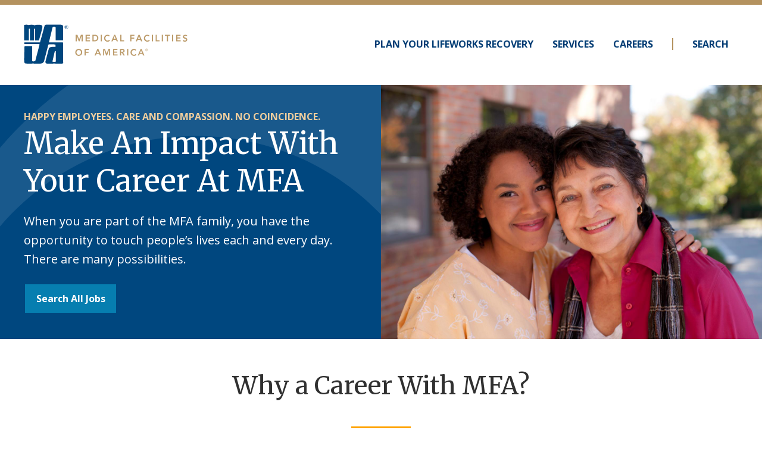

--- FILE ---
content_type: text/html; charset=UTF-8
request_url: https://www.mfa.net/careers
body_size: 21293
content:
<!DOCTYPE html>
<html lang="en" dir="ltr" prefix="content: http://purl.org/rss/1.0/modules/content/  dc: http://purl.org/dc/terms/  foaf: http://xmlns.com/foaf/0.1/  og: http://ogp.me/ns#  rdfs: http://www.w3.org/2000/01/rdf-schema#  schema: http://schema.org/  sioc: http://rdfs.org/sioc/ns#  sioct: http://rdfs.org/sioc/types#  skos: http://www.w3.org/2004/02/skos/core#  xsd: http://www.w3.org/2001/XMLSchema# ">
  <head>
    <meta charset="utf-8" /><script type="text/javascript">(window.NREUM||(NREUM={})).init={ajax:{deny_list:["bam.nr-data.net"]},feature_flags:["soft_nav"]};(window.NREUM||(NREUM={})).loader_config={licenseKey:"ca975d683a",applicationID:"252500441",browserID:"252500863"};;/*! For license information please see nr-loader-rum-1.308.0.min.js.LICENSE.txt */
(()=>{var e,t,r={163:(e,t,r)=>{"use strict";r.d(t,{j:()=>E});var n=r(384),i=r(1741);var a=r(2555);r(860).K7.genericEvents;const s="experimental.resources",o="register",c=e=>{if(!e||"string"!=typeof e)return!1;try{document.createDocumentFragment().querySelector(e)}catch{return!1}return!0};var d=r(2614),u=r(944),l=r(8122);const f="[data-nr-mask]",g=e=>(0,l.a)(e,(()=>{const e={feature_flags:[],experimental:{allow_registered_children:!1,resources:!1},mask_selector:"*",block_selector:"[data-nr-block]",mask_input_options:{color:!1,date:!1,"datetime-local":!1,email:!1,month:!1,number:!1,range:!1,search:!1,tel:!1,text:!1,time:!1,url:!1,week:!1,textarea:!1,select:!1,password:!0}};return{ajax:{deny_list:void 0,block_internal:!0,enabled:!0,autoStart:!0},api:{get allow_registered_children(){return e.feature_flags.includes(o)||e.experimental.allow_registered_children},set allow_registered_children(t){e.experimental.allow_registered_children=t},duplicate_registered_data:!1},browser_consent_mode:{enabled:!1},distributed_tracing:{enabled:void 0,exclude_newrelic_header:void 0,cors_use_newrelic_header:void 0,cors_use_tracecontext_headers:void 0,allowed_origins:void 0},get feature_flags(){return e.feature_flags},set feature_flags(t){e.feature_flags=t},generic_events:{enabled:!0,autoStart:!0},harvest:{interval:30},jserrors:{enabled:!0,autoStart:!0},logging:{enabled:!0,autoStart:!0},metrics:{enabled:!0,autoStart:!0},obfuscate:void 0,page_action:{enabled:!0},page_view_event:{enabled:!0,autoStart:!0},page_view_timing:{enabled:!0,autoStart:!0},performance:{capture_marks:!1,capture_measures:!1,capture_detail:!0,resources:{get enabled(){return e.feature_flags.includes(s)||e.experimental.resources},set enabled(t){e.experimental.resources=t},asset_types:[],first_party_domains:[],ignore_newrelic:!0}},privacy:{cookies_enabled:!0},proxy:{assets:void 0,beacon:void 0},session:{expiresMs:d.wk,inactiveMs:d.BB},session_replay:{autoStart:!0,enabled:!1,preload:!1,sampling_rate:10,error_sampling_rate:100,collect_fonts:!1,inline_images:!1,fix_stylesheets:!0,mask_all_inputs:!0,get mask_text_selector(){return e.mask_selector},set mask_text_selector(t){c(t)?e.mask_selector="".concat(t,",").concat(f):""===t||null===t?e.mask_selector=f:(0,u.R)(5,t)},get block_class(){return"nr-block"},get ignore_class(){return"nr-ignore"},get mask_text_class(){return"nr-mask"},get block_selector(){return e.block_selector},set block_selector(t){c(t)?e.block_selector+=",".concat(t):""!==t&&(0,u.R)(6,t)},get mask_input_options(){return e.mask_input_options},set mask_input_options(t){t&&"object"==typeof t?e.mask_input_options={...t,password:!0}:(0,u.R)(7,t)}},session_trace:{enabled:!0,autoStart:!0},soft_navigations:{enabled:!0,autoStart:!0},spa:{enabled:!0,autoStart:!0},ssl:void 0,user_actions:{enabled:!0,elementAttributes:["id","className","tagName","type"]}}})());var p=r(6154),m=r(9324);let h=0;const v={buildEnv:m.F3,distMethod:m.Xs,version:m.xv,originTime:p.WN},b={consented:!1},y={appMetadata:{},get consented(){return this.session?.state?.consent||b.consented},set consented(e){b.consented=e},customTransaction:void 0,denyList:void 0,disabled:!1,harvester:void 0,isolatedBacklog:!1,isRecording:!1,loaderType:void 0,maxBytes:3e4,obfuscator:void 0,onerror:void 0,ptid:void 0,releaseIds:{},session:void 0,timeKeeper:void 0,registeredEntities:[],jsAttributesMetadata:{bytes:0},get harvestCount(){return++h}},_=e=>{const t=(0,l.a)(e,y),r=Object.keys(v).reduce((e,t)=>(e[t]={value:v[t],writable:!1,configurable:!0,enumerable:!0},e),{});return Object.defineProperties(t,r)};var w=r(5701);const x=e=>{const t=e.startsWith("http");e+="/",r.p=t?e:"https://"+e};var R=r(7836),k=r(3241);const A={accountID:void 0,trustKey:void 0,agentID:void 0,licenseKey:void 0,applicationID:void 0,xpid:void 0},S=e=>(0,l.a)(e,A),T=new Set;function E(e,t={},r,s){let{init:o,info:c,loader_config:d,runtime:u={},exposed:l=!0}=t;if(!c){const e=(0,n.pV)();o=e.init,c=e.info,d=e.loader_config}e.init=g(o||{}),e.loader_config=S(d||{}),c.jsAttributes??={},p.bv&&(c.jsAttributes.isWorker=!0),e.info=(0,a.D)(c);const f=e.init,m=[c.beacon,c.errorBeacon];T.has(e.agentIdentifier)||(f.proxy.assets&&(x(f.proxy.assets),m.push(f.proxy.assets)),f.proxy.beacon&&m.push(f.proxy.beacon),e.beacons=[...m],function(e){const t=(0,n.pV)();Object.getOwnPropertyNames(i.W.prototype).forEach(r=>{const n=i.W.prototype[r];if("function"!=typeof n||"constructor"===n)return;let a=t[r];e[r]&&!1!==e.exposed&&"micro-agent"!==e.runtime?.loaderType&&(t[r]=(...t)=>{const n=e[r](...t);return a?a(...t):n})})}(e),(0,n.US)("activatedFeatures",w.B)),u.denyList=[...f.ajax.deny_list||[],...f.ajax.block_internal?m:[]],u.ptid=e.agentIdentifier,u.loaderType=r,e.runtime=_(u),T.has(e.agentIdentifier)||(e.ee=R.ee.get(e.agentIdentifier),e.exposed=l,(0,k.W)({agentIdentifier:e.agentIdentifier,drained:!!w.B?.[e.agentIdentifier],type:"lifecycle",name:"initialize",feature:void 0,data:e.config})),T.add(e.agentIdentifier)}},384:(e,t,r)=>{"use strict";r.d(t,{NT:()=>s,US:()=>u,Zm:()=>o,bQ:()=>d,dV:()=>c,pV:()=>l});var n=r(6154),i=r(1863),a=r(1910);const s={beacon:"bam.nr-data.net",errorBeacon:"bam.nr-data.net"};function o(){return n.gm.NREUM||(n.gm.NREUM={}),void 0===n.gm.newrelic&&(n.gm.newrelic=n.gm.NREUM),n.gm.NREUM}function c(){let e=o();return e.o||(e.o={ST:n.gm.setTimeout,SI:n.gm.setImmediate||n.gm.setInterval,CT:n.gm.clearTimeout,XHR:n.gm.XMLHttpRequest,REQ:n.gm.Request,EV:n.gm.Event,PR:n.gm.Promise,MO:n.gm.MutationObserver,FETCH:n.gm.fetch,WS:n.gm.WebSocket},(0,a.i)(...Object.values(e.o))),e}function d(e,t){let r=o();r.initializedAgents??={},t.initializedAt={ms:(0,i.t)(),date:new Date},r.initializedAgents[e]=t}function u(e,t){o()[e]=t}function l(){return function(){let e=o();const t=e.info||{};e.info={beacon:s.beacon,errorBeacon:s.errorBeacon,...t}}(),function(){let e=o();const t=e.init||{};e.init={...t}}(),c(),function(){let e=o();const t=e.loader_config||{};e.loader_config={...t}}(),o()}},782:(e,t,r)=>{"use strict";r.d(t,{T:()=>n});const n=r(860).K7.pageViewTiming},860:(e,t,r)=>{"use strict";r.d(t,{$J:()=>u,K7:()=>c,P3:()=>d,XX:()=>i,Yy:()=>o,df:()=>a,qY:()=>n,v4:()=>s});const n="events",i="jserrors",a="browser/blobs",s="rum",o="browser/logs",c={ajax:"ajax",genericEvents:"generic_events",jserrors:i,logging:"logging",metrics:"metrics",pageAction:"page_action",pageViewEvent:"page_view_event",pageViewTiming:"page_view_timing",sessionReplay:"session_replay",sessionTrace:"session_trace",softNav:"soft_navigations",spa:"spa"},d={[c.pageViewEvent]:1,[c.pageViewTiming]:2,[c.metrics]:3,[c.jserrors]:4,[c.spa]:5,[c.ajax]:6,[c.sessionTrace]:7,[c.softNav]:8,[c.sessionReplay]:9,[c.logging]:10,[c.genericEvents]:11},u={[c.pageViewEvent]:s,[c.pageViewTiming]:n,[c.ajax]:n,[c.spa]:n,[c.softNav]:n,[c.metrics]:i,[c.jserrors]:i,[c.sessionTrace]:a,[c.sessionReplay]:a,[c.logging]:o,[c.genericEvents]:"ins"}},944:(e,t,r)=>{"use strict";r.d(t,{R:()=>i});var n=r(3241);function i(e,t){"function"==typeof console.debug&&(console.debug("New Relic Warning: https://github.com/newrelic/newrelic-browser-agent/blob/main/docs/warning-codes.md#".concat(e),t),(0,n.W)({agentIdentifier:null,drained:null,type:"data",name:"warn",feature:"warn",data:{code:e,secondary:t}}))}},1687:(e,t,r)=>{"use strict";r.d(t,{Ak:()=>d,Ze:()=>f,x3:()=>u});var n=r(3241),i=r(7836),a=r(3606),s=r(860),o=r(2646);const c={};function d(e,t){const r={staged:!1,priority:s.P3[t]||0};l(e),c[e].get(t)||c[e].set(t,r)}function u(e,t){e&&c[e]&&(c[e].get(t)&&c[e].delete(t),p(e,t,!1),c[e].size&&g(e))}function l(e){if(!e)throw new Error("agentIdentifier required");c[e]||(c[e]=new Map)}function f(e="",t="feature",r=!1){if(l(e),!e||!c[e].get(t)||r)return p(e,t);c[e].get(t).staged=!0,g(e)}function g(e){const t=Array.from(c[e]);t.every(([e,t])=>t.staged)&&(t.sort((e,t)=>e[1].priority-t[1].priority),t.forEach(([t])=>{c[e].delete(t),p(e,t)}))}function p(e,t,r=!0){const s=e?i.ee.get(e):i.ee,c=a.i.handlers;if(!s.aborted&&s.backlog&&c){if((0,n.W)({agentIdentifier:e,type:"lifecycle",name:"drain",feature:t}),r){const e=s.backlog[t],r=c[t];if(r){for(let t=0;e&&t<e.length;++t)m(e[t],r);Object.entries(r).forEach(([e,t])=>{Object.values(t||{}).forEach(t=>{t[0]?.on&&t[0]?.context()instanceof o.y&&t[0].on(e,t[1])})})}}s.isolatedBacklog||delete c[t],s.backlog[t]=null,s.emit("drain-"+t,[])}}function m(e,t){var r=e[1];Object.values(t[r]||{}).forEach(t=>{var r=e[0];if(t[0]===r){var n=t[1],i=e[3],a=e[2];n.apply(i,a)}})}},1738:(e,t,r)=>{"use strict";r.d(t,{U:()=>g,Y:()=>f});var n=r(3241),i=r(9908),a=r(1863),s=r(944),o=r(5701),c=r(3969),d=r(8362),u=r(860),l=r(4261);function f(e,t,r,a){const f=a||r;!f||f[e]&&f[e]!==d.d.prototype[e]||(f[e]=function(){(0,i.p)(c.xV,["API/"+e+"/called"],void 0,u.K7.metrics,r.ee),(0,n.W)({agentIdentifier:r.agentIdentifier,drained:!!o.B?.[r.agentIdentifier],type:"data",name:"api",feature:l.Pl+e,data:{}});try{return t.apply(this,arguments)}catch(e){(0,s.R)(23,e)}})}function g(e,t,r,n,s){const o=e.info;null===r?delete o.jsAttributes[t]:o.jsAttributes[t]=r,(s||null===r)&&(0,i.p)(l.Pl+n,[(0,a.t)(),t,r],void 0,"session",e.ee)}},1741:(e,t,r)=>{"use strict";r.d(t,{W:()=>a});var n=r(944),i=r(4261);class a{#e(e,...t){if(this[e]!==a.prototype[e])return this[e](...t);(0,n.R)(35,e)}addPageAction(e,t){return this.#e(i.hG,e,t)}register(e){return this.#e(i.eY,e)}recordCustomEvent(e,t){return this.#e(i.fF,e,t)}setPageViewName(e,t){return this.#e(i.Fw,e,t)}setCustomAttribute(e,t,r){return this.#e(i.cD,e,t,r)}noticeError(e,t){return this.#e(i.o5,e,t)}setUserId(e,t=!1){return this.#e(i.Dl,e,t)}setApplicationVersion(e){return this.#e(i.nb,e)}setErrorHandler(e){return this.#e(i.bt,e)}addRelease(e,t){return this.#e(i.k6,e,t)}log(e,t){return this.#e(i.$9,e,t)}start(){return this.#e(i.d3)}finished(e){return this.#e(i.BL,e)}recordReplay(){return this.#e(i.CH)}pauseReplay(){return this.#e(i.Tb)}addToTrace(e){return this.#e(i.U2,e)}setCurrentRouteName(e){return this.#e(i.PA,e)}interaction(e){return this.#e(i.dT,e)}wrapLogger(e,t,r){return this.#e(i.Wb,e,t,r)}measure(e,t){return this.#e(i.V1,e,t)}consent(e){return this.#e(i.Pv,e)}}},1863:(e,t,r)=>{"use strict";function n(){return Math.floor(performance.now())}r.d(t,{t:()=>n})},1910:(e,t,r)=>{"use strict";r.d(t,{i:()=>a});var n=r(944);const i=new Map;function a(...e){return e.every(e=>{if(i.has(e))return i.get(e);const t="function"==typeof e?e.toString():"",r=t.includes("[native code]"),a=t.includes("nrWrapper");return r||a||(0,n.R)(64,e?.name||t),i.set(e,r),r})}},2555:(e,t,r)=>{"use strict";r.d(t,{D:()=>o,f:()=>s});var n=r(384),i=r(8122);const a={beacon:n.NT.beacon,errorBeacon:n.NT.errorBeacon,licenseKey:void 0,applicationID:void 0,sa:void 0,queueTime:void 0,applicationTime:void 0,ttGuid:void 0,user:void 0,account:void 0,product:void 0,extra:void 0,jsAttributes:{},userAttributes:void 0,atts:void 0,transactionName:void 0,tNamePlain:void 0};function s(e){try{return!!e.licenseKey&&!!e.errorBeacon&&!!e.applicationID}catch(e){return!1}}const o=e=>(0,i.a)(e,a)},2614:(e,t,r)=>{"use strict";r.d(t,{BB:()=>s,H3:()=>n,g:()=>d,iL:()=>c,tS:()=>o,uh:()=>i,wk:()=>a});const n="NRBA",i="SESSION",a=144e5,s=18e5,o={STARTED:"session-started",PAUSE:"session-pause",RESET:"session-reset",RESUME:"session-resume",UPDATE:"session-update"},c={SAME_TAB:"same-tab",CROSS_TAB:"cross-tab"},d={OFF:0,FULL:1,ERROR:2}},2646:(e,t,r)=>{"use strict";r.d(t,{y:()=>n});class n{constructor(e){this.contextId=e}}},2843:(e,t,r)=>{"use strict";r.d(t,{G:()=>a,u:()=>i});var n=r(3878);function i(e,t=!1,r,i){(0,n.DD)("visibilitychange",function(){if(t)return void("hidden"===document.visibilityState&&e());e(document.visibilityState)},r,i)}function a(e,t,r){(0,n.sp)("pagehide",e,t,r)}},3241:(e,t,r)=>{"use strict";r.d(t,{W:()=>a});var n=r(6154);const i="newrelic";function a(e={}){try{n.gm.dispatchEvent(new CustomEvent(i,{detail:e}))}catch(e){}}},3606:(e,t,r)=>{"use strict";r.d(t,{i:()=>a});var n=r(9908);a.on=s;var i=a.handlers={};function a(e,t,r,a){s(a||n.d,i,e,t,r)}function s(e,t,r,i,a){a||(a="feature"),e||(e=n.d);var s=t[a]=t[a]||{};(s[r]=s[r]||[]).push([e,i])}},3878:(e,t,r)=>{"use strict";function n(e,t){return{capture:e,passive:!1,signal:t}}function i(e,t,r=!1,i){window.addEventListener(e,t,n(r,i))}function a(e,t,r=!1,i){document.addEventListener(e,t,n(r,i))}r.d(t,{DD:()=>a,jT:()=>n,sp:()=>i})},3969:(e,t,r)=>{"use strict";r.d(t,{TZ:()=>n,XG:()=>o,rs:()=>i,xV:()=>s,z_:()=>a});const n=r(860).K7.metrics,i="sm",a="cm",s="storeSupportabilityMetrics",o="storeEventMetrics"},4234:(e,t,r)=>{"use strict";r.d(t,{W:()=>a});var n=r(7836),i=r(1687);class a{constructor(e,t){this.agentIdentifier=e,this.ee=n.ee.get(e),this.featureName=t,this.blocked=!1}deregisterDrain(){(0,i.x3)(this.agentIdentifier,this.featureName)}}},4261:(e,t,r)=>{"use strict";r.d(t,{$9:()=>d,BL:()=>o,CH:()=>g,Dl:()=>_,Fw:()=>y,PA:()=>h,Pl:()=>n,Pv:()=>k,Tb:()=>l,U2:()=>a,V1:()=>R,Wb:()=>x,bt:()=>b,cD:()=>v,d3:()=>w,dT:()=>c,eY:()=>p,fF:()=>f,hG:()=>i,k6:()=>s,nb:()=>m,o5:()=>u});const n="api-",i="addPageAction",a="addToTrace",s="addRelease",o="finished",c="interaction",d="log",u="noticeError",l="pauseReplay",f="recordCustomEvent",g="recordReplay",p="register",m="setApplicationVersion",h="setCurrentRouteName",v="setCustomAttribute",b="setErrorHandler",y="setPageViewName",_="setUserId",w="start",x="wrapLogger",R="measure",k="consent"},5289:(e,t,r)=>{"use strict";r.d(t,{GG:()=>s,Qr:()=>c,sB:()=>o});var n=r(3878),i=r(6389);function a(){return"undefined"==typeof document||"complete"===document.readyState}function s(e,t){if(a())return e();const r=(0,i.J)(e),s=setInterval(()=>{a()&&(clearInterval(s),r())},500);(0,n.sp)("load",r,t)}function o(e){if(a())return e();(0,n.DD)("DOMContentLoaded",e)}function c(e){if(a())return e();(0,n.sp)("popstate",e)}},5607:(e,t,r)=>{"use strict";r.d(t,{W:()=>n});const n=(0,r(9566).bz)()},5701:(e,t,r)=>{"use strict";r.d(t,{B:()=>a,t:()=>s});var n=r(3241);const i=new Set,a={};function s(e,t){const r=t.agentIdentifier;a[r]??={},e&&"object"==typeof e&&(i.has(r)||(t.ee.emit("rumresp",[e]),a[r]=e,i.add(r),(0,n.W)({agentIdentifier:r,loaded:!0,drained:!0,type:"lifecycle",name:"load",feature:void 0,data:e})))}},6154:(e,t,r)=>{"use strict";r.d(t,{OF:()=>c,RI:()=>i,WN:()=>u,bv:()=>a,eN:()=>l,gm:()=>s,mw:()=>o,sb:()=>d});var n=r(1863);const i="undefined"!=typeof window&&!!window.document,a="undefined"!=typeof WorkerGlobalScope&&("undefined"!=typeof self&&self instanceof WorkerGlobalScope&&self.navigator instanceof WorkerNavigator||"undefined"!=typeof globalThis&&globalThis instanceof WorkerGlobalScope&&globalThis.navigator instanceof WorkerNavigator),s=i?window:"undefined"!=typeof WorkerGlobalScope&&("undefined"!=typeof self&&self instanceof WorkerGlobalScope&&self||"undefined"!=typeof globalThis&&globalThis instanceof WorkerGlobalScope&&globalThis),o=Boolean("hidden"===s?.document?.visibilityState),c=/iPad|iPhone|iPod/.test(s.navigator?.userAgent),d=c&&"undefined"==typeof SharedWorker,u=((()=>{const e=s.navigator?.userAgent?.match(/Firefox[/\s](\d+\.\d+)/);Array.isArray(e)&&e.length>=2&&e[1]})(),Date.now()-(0,n.t)()),l=()=>"undefined"!=typeof PerformanceNavigationTiming&&s?.performance?.getEntriesByType("navigation")?.[0]?.responseStart},6389:(e,t,r)=>{"use strict";function n(e,t=500,r={}){const n=r?.leading||!1;let i;return(...r)=>{n&&void 0===i&&(e.apply(this,r),i=setTimeout(()=>{i=clearTimeout(i)},t)),n||(clearTimeout(i),i=setTimeout(()=>{e.apply(this,r)},t))}}function i(e){let t=!1;return(...r)=>{t||(t=!0,e.apply(this,r))}}r.d(t,{J:()=>i,s:()=>n})},6630:(e,t,r)=>{"use strict";r.d(t,{T:()=>n});const n=r(860).K7.pageViewEvent},7699:(e,t,r)=>{"use strict";r.d(t,{It:()=>a,KC:()=>o,No:()=>i,qh:()=>s});var n=r(860);const i=16e3,a=1e6,s="SESSION_ERROR",o={[n.K7.logging]:!0,[n.K7.genericEvents]:!1,[n.K7.jserrors]:!1,[n.K7.ajax]:!1}},7836:(e,t,r)=>{"use strict";r.d(t,{P:()=>o,ee:()=>c});var n=r(384),i=r(8990),a=r(2646),s=r(5607);const o="nr@context:".concat(s.W),c=function e(t,r){var n={},s={},u={},l=!1;try{l=16===r.length&&d.initializedAgents?.[r]?.runtime.isolatedBacklog}catch(e){}var f={on:p,addEventListener:p,removeEventListener:function(e,t){var r=n[e];if(!r)return;for(var i=0;i<r.length;i++)r[i]===t&&r.splice(i,1)},emit:function(e,r,n,i,a){!1!==a&&(a=!0);if(c.aborted&&!i)return;t&&a&&t.emit(e,r,n);var o=g(n);m(e).forEach(e=>{e.apply(o,r)});var d=v()[s[e]];d&&d.push([f,e,r,o]);return o},get:h,listeners:m,context:g,buffer:function(e,t){const r=v();if(t=t||"feature",f.aborted)return;Object.entries(e||{}).forEach(([e,n])=>{s[n]=t,t in r||(r[t]=[])})},abort:function(){f._aborted=!0,Object.keys(f.backlog).forEach(e=>{delete f.backlog[e]})},isBuffering:function(e){return!!v()[s[e]]},debugId:r,backlog:l?{}:t&&"object"==typeof t.backlog?t.backlog:{},isolatedBacklog:l};return Object.defineProperty(f,"aborted",{get:()=>{let e=f._aborted||!1;return e||(t&&(e=t.aborted),e)}}),f;function g(e){return e&&e instanceof a.y?e:e?(0,i.I)(e,o,()=>new a.y(o)):new a.y(o)}function p(e,t){n[e]=m(e).concat(t)}function m(e){return n[e]||[]}function h(t){return u[t]=u[t]||e(f,t)}function v(){return f.backlog}}(void 0,"globalEE"),d=(0,n.Zm)();d.ee||(d.ee=c)},8122:(e,t,r)=>{"use strict";r.d(t,{a:()=>i});var n=r(944);function i(e,t){try{if(!e||"object"!=typeof e)return(0,n.R)(3);if(!t||"object"!=typeof t)return(0,n.R)(4);const r=Object.create(Object.getPrototypeOf(t),Object.getOwnPropertyDescriptors(t)),a=0===Object.keys(r).length?e:r;for(let s in a)if(void 0!==e[s])try{if(null===e[s]){r[s]=null;continue}Array.isArray(e[s])&&Array.isArray(t[s])?r[s]=Array.from(new Set([...e[s],...t[s]])):"object"==typeof e[s]&&"object"==typeof t[s]?r[s]=i(e[s],t[s]):r[s]=e[s]}catch(e){r[s]||(0,n.R)(1,e)}return r}catch(e){(0,n.R)(2,e)}}},8362:(e,t,r)=>{"use strict";r.d(t,{d:()=>a});var n=r(9566),i=r(1741);class a extends i.W{agentIdentifier=(0,n.LA)(16)}},8374:(e,t,r)=>{r.nc=(()=>{try{return document?.currentScript?.nonce}catch(e){}return""})()},8990:(e,t,r)=>{"use strict";r.d(t,{I:()=>i});var n=Object.prototype.hasOwnProperty;function i(e,t,r){if(n.call(e,t))return e[t];var i=r();if(Object.defineProperty&&Object.keys)try{return Object.defineProperty(e,t,{value:i,writable:!0,enumerable:!1}),i}catch(e){}return e[t]=i,i}},9324:(e,t,r)=>{"use strict";r.d(t,{F3:()=>i,Xs:()=>a,xv:()=>n});const n="1.308.0",i="PROD",a="CDN"},9566:(e,t,r)=>{"use strict";r.d(t,{LA:()=>o,bz:()=>s});var n=r(6154);const i="xxxxxxxx-xxxx-4xxx-yxxx-xxxxxxxxxxxx";function a(e,t){return e?15&e[t]:16*Math.random()|0}function s(){const e=n.gm?.crypto||n.gm?.msCrypto;let t,r=0;return e&&e.getRandomValues&&(t=e.getRandomValues(new Uint8Array(30))),i.split("").map(e=>"x"===e?a(t,r++).toString(16):"y"===e?(3&a()|8).toString(16):e).join("")}function o(e){const t=n.gm?.crypto||n.gm?.msCrypto;let r,i=0;t&&t.getRandomValues&&(r=t.getRandomValues(new Uint8Array(e)));const s=[];for(var o=0;o<e;o++)s.push(a(r,i++).toString(16));return s.join("")}},9908:(e,t,r)=>{"use strict";r.d(t,{d:()=>n,p:()=>i});var n=r(7836).ee.get("handle");function i(e,t,r,i,a){a?(a.buffer([e],i),a.emit(e,t,r)):(n.buffer([e],i),n.emit(e,t,r))}}},n={};function i(e){var t=n[e];if(void 0!==t)return t.exports;var a=n[e]={exports:{}};return r[e](a,a.exports,i),a.exports}i.m=r,i.d=(e,t)=>{for(var r in t)i.o(t,r)&&!i.o(e,r)&&Object.defineProperty(e,r,{enumerable:!0,get:t[r]})},i.f={},i.e=e=>Promise.all(Object.keys(i.f).reduce((t,r)=>(i.f[r](e,t),t),[])),i.u=e=>"nr-rum-1.308.0.min.js",i.o=(e,t)=>Object.prototype.hasOwnProperty.call(e,t),e={},t="NRBA-1.308.0.PROD:",i.l=(r,n,a,s)=>{if(e[r])e[r].push(n);else{var o,c;if(void 0!==a)for(var d=document.getElementsByTagName("script"),u=0;u<d.length;u++){var l=d[u];if(l.getAttribute("src")==r||l.getAttribute("data-webpack")==t+a){o=l;break}}if(!o){c=!0;var f={296:"sha512-+MIMDsOcckGXa1EdWHqFNv7P+JUkd5kQwCBr3KE6uCvnsBNUrdSt4a/3/L4j4TxtnaMNjHpza2/erNQbpacJQA=="};(o=document.createElement("script")).charset="utf-8",i.nc&&o.setAttribute("nonce",i.nc),o.setAttribute("data-webpack",t+a),o.src=r,0!==o.src.indexOf(window.location.origin+"/")&&(o.crossOrigin="anonymous"),f[s]&&(o.integrity=f[s])}e[r]=[n];var g=(t,n)=>{o.onerror=o.onload=null,clearTimeout(p);var i=e[r];if(delete e[r],o.parentNode&&o.parentNode.removeChild(o),i&&i.forEach(e=>e(n)),t)return t(n)},p=setTimeout(g.bind(null,void 0,{type:"timeout",target:o}),12e4);o.onerror=g.bind(null,o.onerror),o.onload=g.bind(null,o.onload),c&&document.head.appendChild(o)}},i.r=e=>{"undefined"!=typeof Symbol&&Symbol.toStringTag&&Object.defineProperty(e,Symbol.toStringTag,{value:"Module"}),Object.defineProperty(e,"__esModule",{value:!0})},i.p="https://js-agent.newrelic.com/",(()=>{var e={374:0,840:0};i.f.j=(t,r)=>{var n=i.o(e,t)?e[t]:void 0;if(0!==n)if(n)r.push(n[2]);else{var a=new Promise((r,i)=>n=e[t]=[r,i]);r.push(n[2]=a);var s=i.p+i.u(t),o=new Error;i.l(s,r=>{if(i.o(e,t)&&(0!==(n=e[t])&&(e[t]=void 0),n)){var a=r&&("load"===r.type?"missing":r.type),s=r&&r.target&&r.target.src;o.message="Loading chunk "+t+" failed: ("+a+": "+s+")",o.name="ChunkLoadError",o.type=a,o.request=s,n[1](o)}},"chunk-"+t,t)}};var t=(t,r)=>{var n,a,[s,o,c]=r,d=0;if(s.some(t=>0!==e[t])){for(n in o)i.o(o,n)&&(i.m[n]=o[n]);if(c)c(i)}for(t&&t(r);d<s.length;d++)a=s[d],i.o(e,a)&&e[a]&&e[a][0](),e[a]=0},r=self["webpackChunk:NRBA-1.308.0.PROD"]=self["webpackChunk:NRBA-1.308.0.PROD"]||[];r.forEach(t.bind(null,0)),r.push=t.bind(null,r.push.bind(r))})(),(()=>{"use strict";i(8374);var e=i(8362),t=i(860);const r=Object.values(t.K7);var n=i(163);var a=i(9908),s=i(1863),o=i(4261),c=i(1738);var d=i(1687),u=i(4234),l=i(5289),f=i(6154),g=i(944),p=i(384);const m=e=>f.RI&&!0===e?.privacy.cookies_enabled;function h(e){return!!(0,p.dV)().o.MO&&m(e)&&!0===e?.session_trace.enabled}var v=i(6389),b=i(7699);class y extends u.W{constructor(e,t){super(e.agentIdentifier,t),this.agentRef=e,this.abortHandler=void 0,this.featAggregate=void 0,this.loadedSuccessfully=void 0,this.onAggregateImported=new Promise(e=>{this.loadedSuccessfully=e}),this.deferred=Promise.resolve(),!1===e.init[this.featureName].autoStart?this.deferred=new Promise((t,r)=>{this.ee.on("manual-start-all",(0,v.J)(()=>{(0,d.Ak)(e.agentIdentifier,this.featureName),t()}))}):(0,d.Ak)(e.agentIdentifier,t)}importAggregator(e,t,r={}){if(this.featAggregate)return;const n=async()=>{let n;await this.deferred;try{if(m(e.init)){const{setupAgentSession:t}=await i.e(296).then(i.bind(i,3305));n=t(e)}}catch(e){(0,g.R)(20,e),this.ee.emit("internal-error",[e]),(0,a.p)(b.qh,[e],void 0,this.featureName,this.ee)}try{if(!this.#t(this.featureName,n,e.init))return(0,d.Ze)(this.agentIdentifier,this.featureName),void this.loadedSuccessfully(!1);const{Aggregate:i}=await t();this.featAggregate=new i(e,r),e.runtime.harvester.initializedAggregates.push(this.featAggregate),this.loadedSuccessfully(!0)}catch(e){(0,g.R)(34,e),this.abortHandler?.(),(0,d.Ze)(this.agentIdentifier,this.featureName,!0),this.loadedSuccessfully(!1),this.ee&&this.ee.abort()}};f.RI?(0,l.GG)(()=>n(),!0):n()}#t(e,r,n){if(this.blocked)return!1;switch(e){case t.K7.sessionReplay:return h(n)&&!!r;case t.K7.sessionTrace:return!!r;default:return!0}}}var _=i(6630),w=i(2614),x=i(3241);class R extends y{static featureName=_.T;constructor(e){var t;super(e,_.T),this.setupInspectionEvents(e.agentIdentifier),t=e,(0,c.Y)(o.Fw,function(e,r){"string"==typeof e&&("/"!==e.charAt(0)&&(e="/"+e),t.runtime.customTransaction=(r||"http://custom.transaction")+e,(0,a.p)(o.Pl+o.Fw,[(0,s.t)()],void 0,void 0,t.ee))},t),this.importAggregator(e,()=>i.e(296).then(i.bind(i,3943)))}setupInspectionEvents(e){const t=(t,r)=>{t&&(0,x.W)({agentIdentifier:e,timeStamp:t.timeStamp,loaded:"complete"===t.target.readyState,type:"window",name:r,data:t.target.location+""})};(0,l.sB)(e=>{t(e,"DOMContentLoaded")}),(0,l.GG)(e=>{t(e,"load")}),(0,l.Qr)(e=>{t(e,"navigate")}),this.ee.on(w.tS.UPDATE,(t,r)=>{(0,x.W)({agentIdentifier:e,type:"lifecycle",name:"session",data:r})})}}class k extends e.d{constructor(e){var t;(super(),f.gm)?(this.features={},(0,p.bQ)(this.agentIdentifier,this),this.desiredFeatures=new Set(e.features||[]),this.desiredFeatures.add(R),(0,n.j)(this,e,e.loaderType||"agent"),t=this,(0,c.Y)(o.cD,function(e,r,n=!1){if("string"==typeof e){if(["string","number","boolean"].includes(typeof r)||null===r)return(0,c.U)(t,e,r,o.cD,n);(0,g.R)(40,typeof r)}else(0,g.R)(39,typeof e)},t),function(e){(0,c.Y)(o.Dl,function(t,r=!1){if("string"!=typeof t&&null!==t)return void(0,g.R)(41,typeof t);const n=e.info.jsAttributes["enduser.id"];r&&null!=n&&n!==t?(0,a.p)(o.Pl+"setUserIdAndResetSession",[t],void 0,"session",e.ee):(0,c.U)(e,"enduser.id",t,o.Dl,!0)},e)}(this),function(e){(0,c.Y)(o.nb,function(t){if("string"==typeof t||null===t)return(0,c.U)(e,"application.version",t,o.nb,!1);(0,g.R)(42,typeof t)},e)}(this),function(e){(0,c.Y)(o.d3,function(){e.ee.emit("manual-start-all")},e)}(this),function(e){(0,c.Y)(o.Pv,function(t=!0){if("boolean"==typeof t){if((0,a.p)(o.Pl+o.Pv,[t],void 0,"session",e.ee),e.runtime.consented=t,t){const t=e.features.page_view_event;t.onAggregateImported.then(e=>{const r=t.featAggregate;e&&!r.sentRum&&r.sendRum()})}}else(0,g.R)(65,typeof t)},e)}(this),this.run()):(0,g.R)(21)}get config(){return{info:this.info,init:this.init,loader_config:this.loader_config,runtime:this.runtime}}get api(){return this}run(){try{const e=function(e){const t={};return r.forEach(r=>{t[r]=!!e[r]?.enabled}),t}(this.init),n=[...this.desiredFeatures];n.sort((e,r)=>t.P3[e.featureName]-t.P3[r.featureName]),n.forEach(r=>{if(!e[r.featureName]&&r.featureName!==t.K7.pageViewEvent)return;if(r.featureName===t.K7.spa)return void(0,g.R)(67);const n=function(e){switch(e){case t.K7.ajax:return[t.K7.jserrors];case t.K7.sessionTrace:return[t.K7.ajax,t.K7.pageViewEvent];case t.K7.sessionReplay:return[t.K7.sessionTrace];case t.K7.pageViewTiming:return[t.K7.pageViewEvent];default:return[]}}(r.featureName).filter(e=>!(e in this.features));n.length>0&&(0,g.R)(36,{targetFeature:r.featureName,missingDependencies:n}),this.features[r.featureName]=new r(this)})}catch(e){(0,g.R)(22,e);for(const e in this.features)this.features[e].abortHandler?.();const t=(0,p.Zm)();delete t.initializedAgents[this.agentIdentifier]?.features,delete this.sharedAggregator;return t.ee.get(this.agentIdentifier).abort(),!1}}}var A=i(2843),S=i(782);class T extends y{static featureName=S.T;constructor(e){super(e,S.T),f.RI&&((0,A.u)(()=>(0,a.p)("docHidden",[(0,s.t)()],void 0,S.T,this.ee),!0),(0,A.G)(()=>(0,a.p)("winPagehide",[(0,s.t)()],void 0,S.T,this.ee)),this.importAggregator(e,()=>i.e(296).then(i.bind(i,2117))))}}var E=i(3969);class I extends y{static featureName=E.TZ;constructor(e){super(e,E.TZ),f.RI&&document.addEventListener("securitypolicyviolation",e=>{(0,a.p)(E.xV,["Generic/CSPViolation/Detected"],void 0,this.featureName,this.ee)}),this.importAggregator(e,()=>i.e(296).then(i.bind(i,9623)))}}new k({features:[R,T,I],loaderType:"lite"})})()})();</script>
<link rel="apple-touch-icon" sizes="180x180" href="/sites/default/files/favicons/apple-touch-icon.png"/>
<link rel="icon" type="image/png" sizes="32x32" href="/sites/default/files/favicons/favicon-32x32.png"/>
<link rel="icon" type="image/png" sizes="16x16" href="/sites/default/files/favicons/favicon-16x16.png"/>
<link rel="manifest" href="/sites/default/files/favicons/manifest.json"/>
<link rel="mask-icon" href="/sites/default/files/favicons/safari-pinned-tab.svg" color="#5bbad5"/>
<meta name="theme-color" content="#ffffff"/>
<meta name="favicon-generator" content="Drupal responsive_favicons + realfavicongenerator.net" />
<meta name="Generator" content="Drupal 8 (https://www.drupal.org)" />
<meta name="MobileOptimized" content="width" />
<meta name="HandheldFriendly" content="true" />
<meta name="viewport" content="width=device-width, initial-scale=1.0" />
<link rel="canonical" href="https://www.mfa.net/careers" />
<link rel="shortlink" href="https://www.mfa.net/node/186" />
<link rel="revision" href="https://www.mfa.net/careers" />
<script src="/sites/default/files/google_tag/primary/google_tag.script.js?r6ljmb" defer></script>

    <title>Careers at MFA | Medical Facilities of America</title>
    <link rel="stylesheet" media="all" href="/sites/default/files/css/css_Bxevf5osIY0X8YNJTCjPKfDLtMNnDufWa2FHVLp_V9Q.css" />
<link rel="stylesheet" media="all" href="/sites/default/files/css/css_x5D67ySQf_cv1iDORcNLci2NILTcJIr0kr5bVPWz4a0.css" />
<link rel="stylesheet" media="all" href="/sites/default/files/css/css_Gm0sb5jw0hWLELtPq_8EMgLaOBD9ZIO9KJWpQ9r2krA.css" />

    
<!--[if lte IE 8]>
<script src="/core/assets/vendor/html5shiv/html5shiv.min.js?v=3.7.3"></script>
<![endif]-->

  </head>
  <body>
    	 <a href="#main-content" role="button" class="button skip-nav">Skip to main content</a>
	 <noscript aria-hidden="true"><iframe src="https://www.googletagmanager.com/ns.html?id=GTM-NC4FSH9" height="0" width="0" style="display:none;visibility:hidden"></iframe></noscript><div id="sitewide-alert"></div>
      <div class="dialog-off-canvas-main-canvas" data-off-canvas-main-canvas>
    
<header class="main-header">
	<div class="main-header__constrain">
		<div class="main-header__brand">
			<a href="/"><img src="/themes/mfa/images/logo-horizontal.svg" alt="MFA Logo" /></a>		</div>
		  <div>
    <nav role="navigation" aria-labelledby="block-mfa-main-menu-menu" id="block-mfa-main-menu" class="main-nav">
            
  <h2 class="visually-hidden" id="block-mfa-main-menu-menu">Main navigation</h2>
  

    <a href="#" class="menu-toggle">Menu</a>
      
          <div class="link-group link-group__collapsed">
          <span>
        <a href="/lifeworks-recovery" data-drupal-link-system-path="node/235">Plan your Lifeworks Recovery</a>
        	  	</span>
          <span>
        <a href="/conditions">Services</a>
        	  	</span>
          <span>
        <a href="/careers" data-drupal-link-system-path="node/186" class="is-active">Careers</a>
        	  	</span>
    	</div>
  


    <div class="search-bar">
  <a href="/search">Search</a>
  </div>
  </nav>

  </div>

	</div>
</header>


<main class="main is-careers">
    <a id="main-content" tabindex="-1"></a>			  <div>
    <div id="block-mfa-content">
  
    
      
            <div><div class="eck-entity teaser-home">
    <div class="teaser-home__art">
        
            <div>  <img src="/sites/default/files/styles/landscape_3_2_1440_x_960/public/2017-09/Careers-Main-Image.jpg?h=f932818a&amp;itok=zVB8_5Mr" width="1440" height="960" alt="Careers main image" typeof="foaf:Image" />


</div>
      
    </div>
    <div class="teaser-home__text">
        <div class="teaser teaser--hero">
            <div class="teaser__headline">
                <h2 class="headline-group">
                    
    <span class="superhead">Happy employees. Care and compassion. No coincidence.</span>

                    <span class="headline">Make An Impact With Your Career At MFA</span>

                </h2>
            </div>
            <div class="teaser__editorial">
                    <div class="intro-text"><p>When you are part of the MFA family, you have the opportunity to touch people’s lives each and every day. There are many possibilities.</p>
</div>

            </div>
            <div class="teaser__buttons">
                    <a class="button" href="/careers/job-listings">Search All Jobs</a>

            </div>
        </div>
    </div>
</div>
</div>
      

            <div><div class="eck-entity giant-icons">
      <div class="one-column ">
	<div class="one-column__col">
		      <div class="block-header">
        <h2 class="headline-group">
          
              <span class="headline">Why a Career With MFA?</span>

        </h2>
      </div>
      
      	</div>
</div>
    <div class="three-columns ">
	<div class="three-columns__container">
		<div class="three-columns__left">
			      <div class="eck-entity giant-icon-aside">
        <div class="giant-icon-aside__art">
            <svg title="Heart" class="icon" ><use xlink:href="/themes/mfa/images/sprites/svg-sprite-custom-symbol.svg#mfa--heart" /></svg>

    </div>
        <div class="giant-icon-aside__editorial">
        <h3>
    <span class="head">Meaningful Work</span>
</h3>
        
            <div><p>Working at MFA is more than just a job – it is an opportunity to do meaningful work that improves the lives of others.</p></div>
      
    </div>
    <div class="giant-icon-aside__actions">
            <a class="button" href="/careers/meaningful-work">Learn More</a>

    </div>
</div>

				</div>
		<div class="three-columns__center">
			      <div class="eck-entity giant-icon-aside">
        <div class="giant-icon-aside__art">
            <svg title="Nurse" class="icon" ><use xlink:href="/themes/mfa/images/sprites/svg-sprite-custom-symbol.svg#mfa--staff" /></svg>

    </div>
        <div class="giant-icon-aside__editorial">
        <h3>
    <span class="head">Excellent People</span>
</h3>
        
            <div><p>In the eyes of our patients and residents, the MFA experience is totally defined by the daily interactions with our team. We take this responsibility very seriously, teaching our employees that their personal attention to our patients makes all the difference.</p></div>
      
    </div>
    <div class="giant-icon-aside__actions">
            <a class="button" href="/careers/excellent-people">Learn More</a>

    </div>
</div>

				</div>
		<div class="three-columns__right">
			      <div class="eck-entity giant-icon-aside">
        <div class="giant-icon-aside__art">
            <svg title="Thumbs Up" class="icon" ><use xlink:href="/themes/mfa/images/sprites/svg-sprite-custom-symbol.svg#mfa--thumb" /></svg>

    </div>
        <div class="giant-icon-aside__editorial">
        <h3>
    <span class="head">Our Benefits</span>
</h3>
        
            <div><p>Our employees enjoy competitive pay, hours, and growth opportunities, in addition to learning from some of the most passionate and knowledgeable people in the industry.</p></div>
      
    </div>
    <div class="giant-icon-aside__actions">
            <a class="button" href="/careers/benefits">Learn More</a>

    </div>
</div>

				</div>
	</div>
</div>
</div>
</div>
      

            <div><div class="image-labels">
    <div class="image-labels__wrapper">
        <div class="image-labels__row-1">
    <div class="image-label">
    <a href="/careers/nursing-opportunities">
                <picture>
                  <source srcset="/sites/default/files/styles/landscape_3_2_720_x_480/public/2017-09/Nursing-Opportunities-Pic_0.jpg?h=1c9b88c9&amp;itok=0ZL8AzK3 1x, /sites/default/files/styles/landscape_3_2_720_x_480/public/2017-09/Nursing-Opportunities-Pic_0.jpg?h=1c9b88c9&amp;itok=0ZL8AzK3 2x" media="all and (min-width: 640px)" type="image/jpeg"/>
              <source srcset="/sites/default/files/styles/landscape_3_2_1440_x_960/public/2017-09/Nursing-Opportunities-Pic_0.jpg?h=1c9b88c9&amp;itok=kBKIOhP3 1x, /sites/default/files/styles/landscape_3_2_720_x_480/public/2017-09/Nursing-Opportunities-Pic_0.jpg?h=1c9b88c9&amp;itok=0ZL8AzK3 2x" type="image/jpeg"/>
                  <img src="/sites/default/files/styles/landscape_3_2_720_x_480/public/2017-09/Nursing-Opportunities-Pic_0.jpg?h=1c9b88c9&amp;itok=0ZL8AzK3" alt="Nursing Job Opportunities " typeof="foaf:Image" />

  </picture>



            <h3>
        Nursing Jobs 
    </h3>

    </a>
</div>
    <div class="image-label">
    <a href="/careers/therapy-opportunities">
                <picture>
                  <source srcset="/sites/default/files/styles/landscape_3_2_720_x_480/public/2017-09/Therapist-Opportunities-Pic.jpg?h=f6c5a167&amp;itok=i7EJAGzG 1x, /sites/default/files/styles/landscape_3_2_720_x_480/public/2017-09/Therapist-Opportunities-Pic.jpg?h=f6c5a167&amp;itok=i7EJAGzG 2x" media="all and (min-width: 640px)" type="image/jpeg"/>
              <source srcset="/sites/default/files/styles/landscape_3_2_1440_x_960/public/2017-09/Therapist-Opportunities-Pic.jpg?h=f6c5a167&amp;itok=dmGZvHby 1x, /sites/default/files/styles/landscape_3_2_720_x_480/public/2017-09/Therapist-Opportunities-Pic.jpg?h=f6c5a167&amp;itok=i7EJAGzG 2x" type="image/jpeg"/>
                  <img src="/sites/default/files/styles/landscape_3_2_720_x_480/public/2017-09/Therapist-Opportunities-Pic.jpg?h=f6c5a167&amp;itok=i7EJAGzG" alt="Therapy Job Opportunities" typeof="foaf:Image" />

  </picture>



            <h3>
        Therapy Jobs
    </h3>

    </a>
</div>
</div>
        <div class="image-labels__row-2">
    <div class="image-label">
    <a href="/careers/other-career-opportunities">
              <img src="/sites/default/files/styles/square_600_x_600/public/2017-09/Other-Career-Opportunities-Pic_0.jpg?h=8f06a1f5&amp;itok=AWiXyEy5" width="600" height="600" alt="Other career opportunities" typeof="foaf:Image" />




            <h3>
        Other Career Opportunities
    </h3>

    </a>
</div>
    <div class="image-label">
    <a href="/careers/Students-Studying-Nursing-Therapy">
              <img src="/sites/default/files/styles/square_600_x_600/public/2017-09/Students-Studying-Pic.jpg?h=210f9096&amp;itok=J7u0ORou" width="600" height="600" alt="Student opportunities" typeof="foaf:Image" />




            <h3>
        Students Studying Nursing and Therapy
    </h3>

    </a>
</div>
</div>
    </div>
</div></div>
      

            <div><div class="eck-entity giant-icons">
      <div class="one-column ">
	<div class="one-column__col">
		      <div class="block-header">
        <h2 class="headline-group">
          
              <span class="headline">How We Hire</span>

        </h2>
      </div>
      
      	</div>
</div>
    <div class="three-columns ">
	<div class="three-columns__container">
		<div class="three-columns__left">
			      <div class="eck-entity giant-icon-aside">
        <div class="giant-icon-aside__art">
            <svg title="Clipboard" class="icon" ><use xlink:href="/themes/mfa/images/sprites/svg-sprite-custom-symbol.svg#mfa--clipboard" /></svg>

    </div>
        <div class="giant-icon-aside__editorial">
        <h3>
    <span class="head">Apply Online</span>
</h3>
        
            <div><p>Tell us you are interested and complete our pre-employement survey.</p></div>
      
    </div>
    <div class="giant-icon-aside__actions">
            <a class="button" href="/careers/job-listings">Apply Now</a>

    </div>
</div>

				</div>
		<div class="three-columns__center">
			      <div class="eck-entity giant-icon-aside">
        <div class="giant-icon-aside__art">
            <svg title="A pair of quote bubbles" class="icon" ><use xlink:href="/themes/mfa/images/sprites/svg-sprite-custom-symbol.svg#mfa--quoteblock" /></svg>

    </div>
        <div class="giant-icon-aside__editorial">
        <h3>
    <span class="head">Get To Know Each Other</span>
</h3>
        
            <div><p>Participate in phone and panel interviews. Take part in a realistic job preview. Learn whether this is the right fit for you and if you are the right fit for us.</p></div>
      
    </div>
    <div class="giant-icon-aside__actions">
        
    </div>
</div>

				</div>
		<div class="three-columns__right">
			      <div class="eck-entity giant-icon-aside">
        <div class="giant-icon-aside__art">
            <svg title="Icon of a house" class="icon" ><use xlink:href="/themes/mfa/images/sprites/svg-sprite-custom-symbol.svg#mfa--home" /></svg>

    </div>
        <div class="giant-icon-aside__editorial">
        <h3>
    <span class="head">Join The MFA Family</span>
</h3>
        
            <div><p>If you've been chosen to be part of our team, you will receive an offer of employment. We hope you'll grow your career with us!</p></div>
      
    </div>
    <div class="giant-icon-aside__actions">
            <a class="button" href="/careers/job-listings">Apply Now</a>

    </div>
</div>

				</div>
	</div>
</div>
</div>
</div>
      

<div class="circle-photos circle-photos--center-style">
    <div class="block-header">
    <h2 class="headline-group">
                <span class="head">Meet Some of Our Heroes</span>
            </h2>
</div>

    <div class="three-columns ">
	<div class="three-columns__container">
		<div class="three-columns__left">
			        <div class="circle-photo-aside">
        <div class="circle-photo-aside__art">
        
            <div>  <img src="/sites/default/files/styles/square_600_x_600/public/2017-09/Felix-A-Testimonial-Pic.jpg?h=654ead90&amp;itok=FBxsl4nU" width="600" height="600" alt="LPN Testimonial" typeof="foaf:Image" />


</div>
      
    </div>
        <div class="circle-photo-aside__editorial">
     <h3 class="headline-group">
        <span class="head"><a href="/testimonials/felix-ahenkorah-lpn">    <span
        class="pullquote__first-line"
        >Felix  Ahenkorah, LPN</span>
</a></span>
        <span class="subhead"></span>
     </h3>
    <p>
    
            <div><p>"The company really means it when they say they want to help. I went from a CNA to an LPN. They give us the right tools and encouragement."</p>
</div>
      
    </p>
    </div>
</div>
    		</div>
		<div class="three-columns__center">
			        <div class="circle-photo-aside">
        <div class="circle-photo-aside__art">
        
            <div>  <img src="/sites/default/files/styles/square_600_x_600/public/2017-09/Danielle%20Pace%20Pic.jpg?h=8e466a02&amp;itok=hLaV0-Rc" width="600" height="600" alt="Picture of Danielle Pace, RN and MDS Coordinator" typeof="foaf:Image" />


</div>
      
    </div>
        <div class="circle-photo-aside__editorial">
     <h3 class="headline-group">
        <span class="head"><a href="/testimonials/danielle-pace-rnmds-coordinator">    <span
        class="pullquote__first-line"
        >Danielle Pace, RN/MDS Coordinator</span>
</a></span>
        <span class="subhead"></span>
     </h3>
    <p>
    
            <div><p>"I definitely enjoy interacting with management. You're just not able to do that at a hospital. At MFA, you work hand-in-hand with your management team and they are so helpful."</p>
</div>
      
    </p>
    </div>
</div>
    		</div>
		<div class="three-columns__right">
			        <div class="circle-photo-aside">
        <div class="circle-photo-aside__art">
        
            <div>  <img src="/sites/default/files/styles/square_600_x_600/public/2017-09/Jim-Morales-PT-Pic.jpg?h=c550a0fe&amp;itok=oxoJEFLu" width="600" height="600" alt="Physical Therapist Pic" typeof="foaf:Image" />


</div>
      
    </div>
        <div class="circle-photo-aside__editorial">
     <h3 class="headline-group">
        <span class="head"><a href="/testimonials/jim-morales-pt">    <span
        class="pullquote__first-line"
        >Jim Morales, PT</span>
</a></span>
        <span class="subhead"></span>
     </h3>
    <p>
    
            <div><p>"I had worked for several skilled nursing facilities before, but MFA and its facilities are by far the best at getting the job done."</p>
</div>
      
    </p>
    </div>
</div>
    		</div>
	</div>
</div>

</div>


<div class="image-masonry">
    <div class="block-header">
        <h2 class="headline-group">
            <span class="head">Experience MFA</span>
        </h2>
    </div>
    <div class="image-masonry__wrapper">
                    <div class="captioned-media">

<figure class="eck-entity aside-media">
	
            <div>  <img src="/sites/default/files/2018-01/Beaufont%20Trolls.jpg" width="2000" height="1500" alt="Beaufont team dressed up as Trolls for Halloween 2017" typeof="foaf:Image" />

</div>
      
			<figcaption>
			
            <div><p>Our Employee Fun Committee had a Pumpkin Painting contest. Congratulations to our Therapy Department for their Troll pumpkin! - <em>Beaufont Health &amp; Rehabilitation Center</em></p></div>
      
						
		</figcaption>
	</figure>
</div>
                    <div class="captioned-media">

<figure class="eck-entity aside-media">
	
            <div>  <img src="/sites/default/files/2018-01/Norfolk%20Housekeeping%20Week%20Pic%202017.JPG" width="1669" height="2000" alt="Norfolk team celebrating Housekeeping Week" typeof="foaf:Image" />

</div>
      
			<figcaption>
			
            <div><p>Happy Housekeeping Week to our awesome team! - <em>Norfolk Health &amp; Rehabilitation Center</em></p></div>
      
						
		</figcaption>
	</figure>
</div>
                    <div class="captioned-media">

<figure class="eck-entity aside-media">
	
            <div>  <img src="/sites/default/files/2018-01/Lake%20M%20Pic.jpg" width="720" height="960" alt="Maintenance Director, Michael Smelzer, entertaining patients" typeof="foaf:Image" />

</div>
      
			<figcaption>
			
            <div><p>Here you see our very talented Maintenance Director, Michael Smelzer, entertaining our patients! - <em>Lake Manassas Health &amp; Rehabilitation Center</em></p></div>
      
						
		</figcaption>
	</figure>
</div>
                    <div class="captioned-media">

<figure class="eck-entity aside-media">
	
            <div>  <img src="/sites/default/files/2018-01/Springtree%20National%20Cream%20Filled%20Donut%20Day%202017%20Pic.jpg" width="900" height="1600" alt="Springtree team celebrating National Cream Filled Donut Day" typeof="foaf:Image" />

</div>
      
			<figcaption>
			
            <div><p>Yesterday we celebrated National Cream Filled Donut Day in a delicious way! Yum! - <em>Springtree Health &amp; Rehabilitation Center</em></p></div>
      
						
		</figcaption>
	</figure>
</div>
                    <div class="captioned-media">

<figure class="eck-entity aside-media">
	
            <div>  <img src="/sites/default/files/2018-01/Franklin%20Health%20Breast%20Cancer%20Awareness%20Pic%201%2010.23.17.jpeg" width="1500" height="2000" alt="Franklin Health &amp; Rehabilitation team bringing awareness to breast cancer" typeof="foaf:Image" />

</div>
      
			<figcaption>
			
            <div><p>We're bringing awareness all week to Breast Cancer. - <em>Franklin Health &amp; Rehabilitation Center</em></p></div>
      
						
		</figcaption>
	</figure>
</div>
                    <div class="captioned-media">

<figure class="eck-entity aside-media">
	
            <div>  <img src="/sites/default/files/2018-01/Huntersville%20New%20Year%27s%20Pic.jpg" width="640" height="480" alt="Huntersville team celebrating New Year&#039;s Day 2018" typeof="foaf:Image" />

</div>
      
			<figcaption>
			
            <div><p>We celebrated New Year's Day by having hot chocolate with candy canes and a New Year's fun photo booth! Happy 2018! - <em>Huntersville Health &amp; Rehabilitation Center</em></p></div>
      
						
		</figcaption>
	</figure>
</div>
                    <div class="captioned-media">

<figure class="eck-entity aside-media">
	
            <div>  <img src="/sites/default/files/2018-01/Burke%20Dietary%20Staff%209.27.17.JPG" width="2000" height="1500" alt="Burke Dietary staff" typeof="foaf:Image" />

</div>
      
			<figcaption>
			
            <div><p>Please join us in a big round of applause for our Dietary staff! They received an exemplary health inspection from the Fairfax Health Department - way to go team! - <em>Burke Health &amp; Rehabilitation Center</em></p></div>
      
						
		</figcaption>
	</figure>
</div>
                    <div class="captioned-media">

<figure class="eck-entity aside-media">
	
            <div>  <img src="/sites/default/files/2018-01/Carolina%20Burke%20Pic.jpg" width="2000" height="1556" alt="Carolina Burke MDA Coordinators" typeof="foaf:Image" />

</div>
      
			<figcaption>
			
            <div><p>Congratulations Steve Ollis, Casey Smart, and Donna Bowling! This terrific trio, our MDS Coordinators, reached a milestone by locking 10,000 assessments! - <em>Carolina Rehab Center of Burke</em></p></div>
      
						
		</figcaption>
	</figure>
</div>
                    <div class="captioned-media">

<figure class="eck-entity aside-media">
	
            <div>  <img src="/sites/default/files/2018-01/Stanleytown%20pic.jpg" width="2000" height="1500" alt="Stanleytown Rehab Awareness Week" typeof="foaf:Image" />

</div>
      
			<figcaption>
			
            <div><p>We had some fun this year for Rehab Awareness Week! - <em>Stanleytown Health &amp; Rehabilitation Center</em></p></div>
      
						
		</figcaption>
	</figure>
</div>
            </div>
</div>
  </div>

  </div>

	</main>

<footer class="main-footer">
	<div class="main-footer__two-col">
		<div class="main-footer__col-left">
            <div class="logo"><a href="/"><img src="/themes/mfa/images/logo-horizontal.svg" alt="MFA Logo" /></a></div>			<p><em>Medical Facilities of America</em></p>
		</div>
		<div class="main-footer__col-right">
			<div><a href="/about" class="fauxunderline">About MFA</a></div>
			<div class="social-media-nav">
    <h2 class="show-for-sr">Follow us on:</h2>
    <a href="https://www.linkedin.com/company/medical-facilities-of-america"><svg title="" class="icon" aria-hidden><use xlink:href="/themes/mfa/images/sprites/svg-sprite-custom-symbol.svg#social--linkedin" /></svg><span class="show-for-sr">LinkedIn</span></a>
    <a href="https://www.youtube.com/user/LifeWorksRehab"><svg title="" class="icon" aria-hidden><use xlink:href="/themes/mfa/images/sprites/svg-sprite-custom-symbol.svg#social--youtube" /></svg><span class="show-for-sr">YouTube</span></a>
</div>
		</div>
	</div>
	<div class="main-footer__ribbon">
    <div class="one-column ">
        <div class="one-column__col">
              <div>
    <nav role="navigation" aria-labelledby="block-footer-menu" id="block-footer" class="footer-nav">
            
  <h2 class="visually-hidden" id="block-footer-menu">Footer</h2>
  

        
        <div class="link-group">
                <span><a href="/privacy-policy" data-drupal-link-system-path="node/179">Privacy policy</a></span>
                <span><a href="/HIPPA-notice-of-health-information-practices" data-drupal-link-system-path="node/180">HIPAA notice of health information practices</a></span>
                <span><a href="/notices-of-nondiscrimination-accessibility" data-drupal-link-system-path="node/182">Notices of nondiscrimination accessibility</a></span>
                <span><a href="/notice-of-limited-english-proficiency" data-drupal-link-system-path="node/183">Notice of limited English proficiency</a></span>
      	  </div>
  


  </nav>

  </div>

        </div>
    </div>
</div>
</footer>
<div class="reg">
	<svg arial-label="Equal Housing Opportunity" class="eho" viewBox="0 0 700.4 667.5">
		<path fill="currentColor" d="M38.9 249.6H.4c-.1-2-.3-3.6-.3-5.3 0-23.5.1-47-.1-70.5 0-4 1.4-5.8 4.8-7.5 110.3-54.1 220.5-108.5 330.7-163 8.8-4.3 15.2-4.5 24.1-.2 98.7 48.4 197.6 96.4 296.6 144.2 13.6 6.6 27.3 13.1 40.8 19.9 1.5.8 3.2 3 3.2 4.6.2 25.2.1 50.3.1 75.5-.1.7-.2 1.3-.3 2h-45.7v241.1H38.9V249.6zm539.3 168c.1-1.7.3-3.1.3-4.6 0-70.3 0-140.7.1-211 0-3.3-1-5-4-6.5-73.8-38-147.6-76.1-221.2-114.4-4.2-2.2-7.2-2.1-11.4 0-74.3 38.1-148.7 76.1-223.1 114-3.5 1.8-4.6 3.7-4.6 7.5.1 69.8.2 139.7.1 209.5v5.3l463.8.2zM134.1 580.3l6.4 4.8-7 5.5c-1-1.1-2.1-2-3.4-2.8-1.5-.7-3.6-1.5-5-1.1-20.9 7.2-37.9-6.4-35.4-28.5 2.1-18.4 15.9-28 33-22.8 8.2 2.5 13.5 7.9 15.5 16.1 2.3 9.9 1.8 19.5-4.1 28.8zm-7.8-8.1c2.7-7.8 3.1-14.7-.2-21.5-2.1-4.6-6.7-7.4-11.7-7.1-5 .1-9.1 2.2-11.3 6.9-3.5 7.3-3.6 14.8.1 22.1 3.1 6.2 9.8 8.3 16.1 5.3l-4.2-5 5.7-5.4 5.5 4.7zm437.5-18.9V587h-10v-50.6c8.3-2.5 10.9-1.6 15.1 5.7 5.2 9.1 10.3 18.2 16.4 27.1V536h10.2v50.8c-9.2 2.1-10 1.7-14.5-6.1L565.1 553l-1.3.3zM326.3 641c9.6 5.9 2.4 16.9 8.5 24.9-3.5 0-6.2-.2-9 0-3.2.2-4.6-.9-4.6-4.2 0-2.8-.3-5.7-.4-8.5-.3-5.7-1.8-7.4-7.5-7.7-3.6-.2-7.3 0-11.8 0v19.9h-10.3v-50.6c10.8 0 21.5-.6 32.2.2 5.5.4 8.7 5.3 9.7 10.8 1.1 6.4-1 11.6-6.8 15.2zm-24.6-4.5c5.3 0 10.1.2 14.9-.1 3.7-.2 6.2-2.7 5.5-6.2-.5-2.4-2.7-6-4.7-6.4-5-.9-10.4-.3-15.7-.3v13zm341.3-68h-10.8v-8.8h20.9v27.5h-6.9l-1-3.8c-5.2 1.8-10.4 4.7-15.8 5.1-12.8.9-22.5-8.2-23.9-21.8-.5-4.8-.2-9.6.9-14.3 4.2-16.9 25-24.1 39.2-13.8 4.3 3 7 7.7 7.5 12.9-5 .1-9.4 2-13.4-3.8-4.9-7.3-16.5-5.5-20.8 2.7-3.6 6.7-3.8 14.8-.5 21.7 2.3 5.2 8.4 8 14.2 7.2 5.6-.8 9.3-4.5 10.4-10.8zm-133.9 97c-10.4 1.2-10.4 1.2-15.2-7.3-5.2-9-10.4-18-16.5-26.9v34.3h-10v-51c9.5-2.1 10.6-1.6 15.2 6.4 5 8.8 10.1 17.6 15.1 26.4.1.2.5.4 1.4.9v-34.1h10v51.3zm-469-23.2c0-21.9 13.1-32.9 31.4-28.9 11.3 2.5 17.8 10.9 18.3 25.2.4 9.6-1.5 18.8-10.4 24.5-8.5 5.4-17.6 5.8-26.6 1.4-10.1-5.1-12.6-14.3-12.7-22.2zm10.5-2.4c.9 3.5 1.4 7.2 2.7 10.5 2.2 5.3 7.3 7.9 12.9 7.4 7.4-.7 11.9-6.3 12.5-15.5.7-10.6-3.3-18.2-10.5-19.8-.5-.1-1-.1-1.5-.2-9.5-1-15.5 5.7-16.1 17.6zm221.9.2c-.3 20.5-17 32.5-35.3 25.3-6-2.2-10.8-7-12.9-13.1-2.6-7.3-2.8-15.2-.7-22.6 3.1-10.9 13-17.7 24.7-17.1 12.2.7 20.8 7.8 23 19.2.6 2.7.8 5.5 1.2 8.3zm-39.1 1.2c.2 2.2.6 4.3 1.1 6.5 2 6.9 7.9 10.8 14.8 9.8 7.1-1 11.5-7 11.9-16.2.4-10.1-3.5-17.3-10.3-19-.7-.1-1.3-.2-2-.3-9.6-.6-15.5 6.2-15.5 19.2zm136.4-80.2c-.1-20.3 16.5-32.2 35.2-24.9 5.4 2.1 9.5 5.6 11.8 10.9 4.2 9.2 4.1 19.9-.1 29.1-4.3 9.5-15.2 14.2-27.1 12.2-10.5-1.7-18-9.8-19.3-20.7-.2-2.1-.3-4.1-.5-6.6zm10.5.2l.7.3c.1 2.2.3 4.3.7 6.4 1.6 7 6.8 11.4 13.2 11.4s12.2-4.5 13-11.5c.5-5.6.4-11.9-1.7-17-3.8-9.5-17-10-22.2-1.2-2 3.4-2.5 7.7-3.7 11.6zM42.6 535.8H80v8.8H53.6v10.9H78v9.3H53.7v13.3h27.8v9.1H42.6v-51.4zM520.8 551c-4.4-.1-9 2-12-4.2-2.1-4.5-12.2-4.6-15.7-1-3 3-1.9 7.2 2.5 8.5 5.6 1.7 11.3 2.7 16.9 4.4 9.1 2.8 12.5 9.7 9.7 18.7-2.7 8.5-12.4 12.7-25.7 11-10-1.3-15.7-7.2-15.9-16.7h9.8c3.1 7.4 10.6 10.4 17.9 6.7 1.8-.9 3.7-3.4 3.7-5.1s-2.2-4.2-3.9-4.8c-5-1.8-10.2-2.8-15.4-4.2-8.1-2.2-11.4-6.2-11.5-13.5-.1-7.9 3.8-13.3 11.5-15.4 6.4-1.8 12.8-1.8 19 1s9.6 8 9.1 14.6zM349 535.8h11v51.3h-10.5v-22.3h-19.8V587h-10.9v-51h10.4v18.9H349v-19.1zm86.8 78.4h11.1c0 12.3.6 24.3-.2 36.2s-8.8 17.3-22.6 16.8c-11.8-.5-18.6-7-18.9-18.7-.2-10.7-.1-21.3-.1-32 .1-.8.2-1.5.3-2.3h10.8v30c-.1 2.2.1 4.3.4 6.5 1.1 5 4.8 7.5 9.9 7.2 5.5-.3 8.7-2.9 8.9-8.2.4-10 .2-20 .3-30 .1-1.7.1-3.3.1-5.5zm-287.2-78.4h10.9v5.8c0 8.8-.1 17.7 0 26.5.1 7.4 3.1 11.1 9.1 11.3 6.8.2 10.2-3.1 10.4-11 .2-9 .1-18 .1-27v-5.6h11.2v15.3c0 6.7.2 13.3-.2 20-.6 10.7-6.8 16.7-17.5 17.4-3 .2-6 .2-9-.2-8.4-1.2-14.4-6.2-14.9-14.4-.6-12.6-.1-25.2-.1-38.1zm280.7-.1h10.9c.1 1.8.3 3.6.3 5.3 0 9.2-.1 18.3.1 27.5.1 7 3.3 10.6 9.1 10.9 6.7.3 10.4-3.2 10.5-10.4.2-9.2 0-18.3 0-27.5v-5.6h10.7c.2.9.4 1.8.5 2.7 0 10.3.1 20.7 0 31-.2 12.8-7.6 19.4-21.5 19.2-13.2-.1-20.2-6.7-20.4-19.3-.3-11.1-.2-22.2-.2-33.8zm-185.7 51.5H232c-.2-.4-.5-.8-.7-1.2-1.3-3-2.1-8.1-4-8.5-5.4-1.1-11.2-.5-16.9-.2-.8 0-2 2.2-2.1 3.5-.8 5.9-4.2 7.6-9.6 6.6-1.3-.1-2.7-.1-4 0 .5-1.7.8-3 1.2-4.4 5.1-14.4 10.4-28.8 15.3-43.3 1.1-3.2 2.6-4.4 6-4.3 10.4.4 7.6-1.4 11 7.8 5.2 14.4 10.1 28.9 15.4 44zm-18.4-19.9l-6.2-19.7-6.3 19.7h12.5zm-47.7 79.9v18.3h-10.8v-50.9c9.8 0 19.4-.8 28.9.2 7.5.8 11.5 8.8 10.7 17.9-.5 8-7 14.3-15.1 14.5-4.3.2-8.6 0-13.7 0zm.3-8.8c4.4-.2 8.5-.2 12.5-.8s5.1-3.7 5.1-7.4-1.8-6.2-5.4-6.6c-4-.5-8.1-.1-12.2-.1v14.9zm-58.2 8.8v18.3h-10.8v-50.9c9.8 0 19.5-.8 28.9.2 7.5.8 11.5 8.8 10.7 17.9-.5 8-7 14.3-15.1 14.5-4.3.2-8.7 0-13.7 0zm.2-8.8c4.4-.2 8.5-.2 12.5-.8s5.1-3.7 5.1-7.4-1.8-6.2-5.4-6.6c-4-.5-8.1-.1-12.2-.1v14.9zm535.8-24.5c-4.9 9.2-8.9 17.5-13.7 25.5-2.8 4.5-4.1 9.8-3.7 15.1.2 3.6 0 7.2 0 11.1h-10.8c-.2-.9-.3-1.8-.3-2.7 1.9-12.4-2.5-23-9.1-33.1-3.1-4.7-5.5-9.8-8.3-14.8 8.1-3.1 12.3-1.5 15.7 5.7 2.3 4.8 4.6 9.6 7.4 15.3 2.7-5.8 5.4-10.8 7.3-16.1 1.7-4.8 4.5-6.9 9.6-6 2 .1 3.9.1 5.9 0zm-84.6 9.4h-15.5v-9.1h41.6v9.2h-15.3v42.1H571v-42.2zm-197.4 0v42.2h-11v-42h-15.5v-9.2h41.8v9h-15.3zm-121.5-87.5h10.7v42h25.4v9.3h-36.1v-51.3zm287.3 129.8h-10.7v-51.3h10.7v51.3zm-7.2-129.8h10.3v51.3h-10.3v-51.3z"/>
		<path fill="currentColor" d="M225.2 567.3h-12.5l6.3-19.7 6.2 19.7z" class="st0"/>
		<path fill="currentColor" d="M454.1 309.2v77.6H238.8v-77.6h215.3zM238.8 197.5h215.1v77.6H238.8v-77.6z"/>
	</svg>
	<svg arial-label="Equal Opportunity Employer" class="eoe" viewBox="0 0 110.2 43.2">
		<path class="icon"  style="width: 40px; height: auto;" fill="currentColor" d="M26.8 23l-20.6-.2-.1 14 22.6.2-.8 5.2L0 42 .4.3 28 .5v5.3L6.4 5.6l-.1 12 20.6.2-.1 5.2zm46.3-1.4c-.1 11.5-6.8 21.6-20 21.5C40.7 43 33.9 33.4 34 21.5S41.3 0 54 .1c11.8.1 19.2 9 19.1 21.5zm-32.6-.3c-.1 8.8 4.2 16.4 12.9 16.5 9.4.1 13.1-7.6 13.2-16.2.1-8.8-4-16.2-12.9-16.3-9.1 0-13.1 7.3-13.2 16zm67.7 2.4l-20.6-.2-.1 14 22.6.2-.8 5.2-27.9-.3.4-41.6 27.6.2v5.3l-21.6-.2-.1 12 20.6.2-.1 5.2z" class="st0"/>
	</svg>
</div>

  </div>

    
    <script type="application/json" data-drupal-selector="drupal-settings-json">{"path":{"baseUrl":"\/","scriptPath":null,"pathPrefix":"","currentPath":"node\/186","currentPathIsAdmin":false,"isFront":false,"currentLanguage":"en"},"pluralDelimiter":"\u0003","suppressDeprecationErrors":true,"sitewideAlert":{"refreshInterval":15000,"automaticRefresh":true},"user":{"uid":0,"permissionsHash":"f1396a091eed930af12c2a5208dae876d7f3572387878aa258b2f24b89e5403d"}}</script>
<script src="/core/assets/vendor/jquery/jquery.min.js?v=3.5.1"></script>
<script src="/core/misc/drupalSettingsLoader.js?v=8.9.18"></script>
<script src="/core/misc/drupal.js?v=8.9.18"></script>
<script src="/core/misc/drupal.init.js?v=8.9.18"></script>
<script src="/core/assets/vendor/picturefill/picturefill.min.js?v=3.0.3"></script>
<script src="/themes/mfa/js/svg4everybody.min.js?v=1.x"></script>
<script src="/themes/mfa/js/foundation/js/vendor/foundation.min.js?v=1.x"></script>
<script src="/themes/mfa/js/jquery.fitvids.js?v=1.x"></script>
<script src="/themes/mfa/js/modernizr-custom.js?v=1.x"></script>
<script src="/themes/mfa/js/slick.js?v=1.x"></script>
<script src="/themes/mfa/js/main.js?v=1.x"></script>
<script src="/themes/mfa/js/center.js?v=1.x"></script>
<script src="/themes/mfa/js/recovery-form.js?v=1.x"></script>
<script src="/core/assets/vendor/matchMedia/matchMedia.min.js?v=0.2.0"></script>
<script src="https://polyfill.io/v3/polyfill.min.js?features=fetch"></script>
<script src="https://unpkg.com/react@16.12.0/umd/react.production.min.js"></script>
<script src="https://unpkg.com/react-dom@16.12.0/umd/react-dom.production.min.js"></script>
<script src="/modules/contrib/sitewide_alert/js/init.js?v=8.9.18"></script>

  <script type="text/javascript">window.NREUM||(NREUM={});NREUM.info={"beacon":"bam.nr-data.net","licenseKey":"ca975d683a","applicationID":"252500441","transactionName":"ZVxTN0UCWkAHVEBdWFwWcABDCltdSUdVU1JtWlAAXwY=","queueTime":0,"applicationTime":75,"atts":"SRtQQQ0YSU4=","errorBeacon":"bam.nr-data.net","agent":""}</script></body>
</html>


--- FILE ---
content_type: text/css
request_url: https://www.mfa.net/sites/default/files/css/css_x5D67ySQf_cv1iDORcNLci2NILTcJIr0kr5bVPWz4a0.css
body_size: 42440
content:
@import url("https://fonts.googleapis.com/css?family=Merriweather:400,400i,700,700i|Open+Sans:400,400i,700,700i");@import url("https://fonts.googleapis.com/css?family=Merriweather:400,400i,700,700i|Open+Sans:400,400i,700,700i");.fauxunderline{background:transparent -webkit-gradient(linear,left bottom,left top,color-stop(0.06em,transparent),color-stop(0.06em,#b4925f),color-stop(0.13em,#b4925f),color-stop(0.13em,transparent));background:transparent linear-gradient(to top,transparent 0.06em,#b4925f 0.06em,#b4925f 0.13em,transparent 0.13em);text-decoration:none;}h1 a{background:transparent -webkit-gradient(linear,left bottom,left top,color-stop(0.06em,transparent),color-stop(0.06em,#b4925f),color-stop(0.13em,#b4925f),color-stop(0.13em,transparent));background:transparent linear-gradient(to top,transparent 0.06em,#b4925f 0.06em,#b4925f 0.13em,transparent 0.13em);text-decoration:none;color:#003c74;}h2 a{background:transparent -webkit-gradient(linear,left bottom,left top,color-stop(0.06em,transparent),color-stop(0.06em,#b4925f),color-stop(0.13em,#b4925f),color-stop(0.13em,transparent));background:transparent linear-gradient(to top,transparent 0.06em,#b4925f 0.06em,#b4925f 0.13em,transparent 0.13em);text-decoration:none;color:#003c74;}h3 a{background:transparent -webkit-gradient(linear,left bottom,left top,color-stop(0.06em,transparent),color-stop(0.06em,#b4925f),color-stop(0.13em,#b4925f),color-stop(0.13em,transparent));background:transparent linear-gradient(to top,transparent 0.06em,#b4925f 0.06em,#b4925f 0.13em,transparent 0.13em);text-decoration:none;color:#003c74;}h4 a{background:transparent -webkit-gradient(linear,left bottom,left top,color-stop(0.06em,transparent),color-stop(0.06em,#b4925f),color-stop(0.13em,#b4925f),color-stop(0.13em,transparent));background:transparent linear-gradient(to top,transparent 0.06em,#b4925f 0.06em,#b4925f 0.13em,transparent 0.13em);text-decoration:none;color:#003c74;}h5 a{background:transparent -webkit-gradient(linear,left bottom,left top,color-stop(0.06em,transparent),color-stop(0.06em,#b4925f),color-stop(0.13em,#b4925f),color-stop(0.13em,transparent));background:transparent linear-gradient(to top,transparent 0.06em,#b4925f 0.06em,#b4925f 0.13em,transparent 0.13em);text-decoration:none;color:#003c74;}h6 a{background:transparent -webkit-gradient(linear,left bottom,left top,color-stop(0.06em,transparent),color-stop(0.06em,#b4925f),color-stop(0.13em,#b4925f),color-stop(0.13em,transparent));background:transparent linear-gradient(to top,transparent 0.06em,#b4925f 0.06em,#b4925f 0.13em,transparent 0.13em);text-decoration:none;color:#003c74;}.ondark{color:#fff;}.ondark abbr{color:#fff;}.ondark cite{color:#f2f2f2;}.ondark label{color:#fff;font-weight:bold;font-size:rem-calc(18);}.ondark a{background:transparent -webkit-gradient(linear,left bottom,left top,color-stop(0.06em,transparent),color-stop(0.06em,#edcd9e),color-stop(0.13em,#edcd9e),color-stop(0.13em,transparent));background:transparent linear-gradient(to top,transparent 0.06em,#edcd9e 0.06em,#edcd9e 0.13em,transparent 0.13em);text-decoration:none;}.ondark a.button{background-image:none;}.ondark a:link,.ondark a:visited{color:#fff;}.ondark a:hover,.ondark a:active{color:#edcd9e;}.ondark.button{background-image:none;background-color:#067eb0;}.ondark blockquote,.ondark blockquote p{color:#fff;}.ondark blockquote cite,.ondark blockquote p cite{color:#fff;}.ondark .headline-group .subhead,.ondark .headline-group .superhead{color:#fff;}html{font-family:sans-serif;line-height:1.15;-ms-text-size-adjust:100%;-webkit-text-size-adjust:100%;}body{margin:0;}article,aside,footer,header,nav,section{display:block;}h1{font-size:2em;margin:0.67em 0;}figcaption,figure{display:block;}figure{margin:1em 40px;}hr{-webkit-box-sizing:content-box;box-sizing:content-box;height:0;overflow:visible;}main{display:block;}pre{font-family:monospace,monospace;font-size:1em;}a{background-color:transparent;-webkit-text-decoration-skip:objects;}a:active,a:hover{outline-width:0;}abbr[title]{border-bottom:none;text-decoration:underline;-webkit-text-decoration:underline dotted;text-decoration:underline dotted;}b,strong{font-weight:inherit;}b,strong{font-weight:bolder;}code,kbd,samp{font-family:monospace,monospace;font-size:1em;}dfn{font-style:italic;}mark{background-color:#ff0;color:#000;}small{font-size:80%;}sub,sup{font-size:75%;line-height:0;position:relative;vertical-align:baseline;}sub{bottom:-0.25em;}sup{top:-0.5em;}audio,video{display:inline-block;}audio:not([controls]){display:none;height:0;}img{border-style:none;}svg:not(:root){overflow:hidden;}button,input,optgroup,select,textarea{font-family:sans-serif;font-size:100%;line-height:1.15;margin:0;}button{overflow:visible;}button,select{text-transform:none;}button,html [type="button"],[type="reset"],[type="submit"]{-webkit-appearance:button;}button,[type="button"],[type="reset"],[type="submit"]{}button::-moz-focus-inner,[type="button"]::-moz-focus-inner,[type="reset"]::-moz-focus-inner,[type="submit"]::-moz-focus-inner{border-style:none;padding:0;}button:-moz-focusring,[type="button"]:-moz-focusring,[type="reset"]:-moz-focusring,[type="submit"]:-moz-focusring{outline:1px dotted ButtonText;}input{overflow:visible;}[type="checkbox"],[type="radio"]{-webkit-box-sizing:border-box;box-sizing:border-box;padding:0;}[type="number"]::-webkit-inner-spin-button,[type="number"]::-webkit-outer-spin-button{height:auto;}[type="search"]{-webkit-appearance:textfield;outline-offset:-2px;}[type="search"]::-webkit-search-cancel-button,[type="search"]::-webkit-search-decoration{-webkit-appearance:none;}::-webkit-file-upload-button{-webkit-appearance:button;font:inherit;}fieldset{border:1px solid #c0c0c0;margin:0 2px;padding:0.35em 0.625em 0.75em;}legend{-webkit-box-sizing:border-box;box-sizing:border-box;display:table;max-width:100%;padding:0;color:inherit;white-space:normal;}progress{display:inline-block;vertical-align:baseline;}textarea{overflow:auto;}details{display:block;}summary{display:list-item;}menu{display:block;}canvas{display:inline-block;}template{display:none;}[hidden]{display:none;}.foundation-mq{font-family:"small=0em&medium=40em&large=64em&xlarge=77.5em&xxlarge=90em";}html{-webkit-box-sizing:border-box;box-sizing:border-box;font-size:100%;}*,*::before,*::after{-webkit-box-sizing:inherit;box-sizing:inherit;}body{margin:0;padding:0;background:#fff;font-family:"Open Sans",sans-serif;font-weight:normal;line-height:1.5;color:#303030;-webkit-font-smoothing:antialiased;-moz-osx-font-smoothing:grayscale;}img{display:inline-block;vertical-align:middle;max-width:100%;height:auto;-ms-interpolation-mode:bicubic;}textarea{height:auto;min-height:50px;border-radius:0;}select{-webkit-box-sizing:border-box;box-sizing:border-box;width:100%;border-radius:0;}.map_canvas img,.map_canvas embed,.map_canvas object,.mqa-display img,.mqa-display embed,.mqa-display object{max-width:none !important;}button{padding:0;-webkit-appearance:none;-moz-appearance:none;appearance:none;border:0;border-radius:0;background:transparent;line-height:1;}[data-whatinput='mouse'] button{outline:0;}pre{overflow:auto;}.is-visible{display:block !important;}.is-hidden{display:none !important;}.row{max-width:75rem;margin-right:auto;margin-left:auto;}.row::before,.row::after{display:table;content:' ';}.row::after{clear:both;}.row.collapse > .column,.row.collapse > .columns{padding-right:0;padding-left:0;}.row .row{margin-right:-0.625rem;margin-left:-0.625rem;}@media print,screen and (min-width:40em){.row .row{margin-right:-0.9375rem;margin-left:-0.9375rem;}}@media print,screen and (min-width:64em){.row .row{margin-right:-0.9375rem;margin-left:-0.9375rem;}}.row .row.collapse{margin-right:0;margin-left:0;}.row.expanded{max-width:none;}.row.expanded .row{margin-right:auto;margin-left:auto;}.row:not(.expanded) .row{max-width:none;}.row.gutter-small > .column,.row.gutter-small > .columns{padding-right:0.625rem;padding-left:0.625rem;}.row.gutter-medium > .column,.row.gutter-medium > .columns{padding-right:0.9375rem;padding-left:0.9375rem;}.column,.columns{width:100%;float:left;padding-right:0.625rem;padding-left:0.625rem;}@media print,screen and (min-width:40em){.column,.columns{padding-right:0.9375rem;padding-left:0.9375rem;}}.column:last-child:not(:first-child),.columns:last-child:not(:first-child){float:right;}.column.end:last-child:last-child,.end.columns:last-child:last-child{float:left;}.column.row.row,.row.row.columns{float:none;}.row .column.row.row,.row .row.row.columns{margin-right:0;margin-left:0;padding-right:0;padding-left:0;}.small-1{width:8.33333%;}.small-push-1{position:relative;left:8.33333%;}.small-pull-1{position:relative;left:-8.33333%;}.small-offset-0{margin-left:0%;}.small-2{width:16.66667%;}.small-push-2{position:relative;left:16.66667%;}.small-pull-2{position:relative;left:-16.66667%;}.small-offset-1{margin-left:8.33333%;}.small-3{width:25%;}.small-push-3{position:relative;left:25%;}.small-pull-3{position:relative;left:-25%;}.small-offset-2{margin-left:16.66667%;}.small-4{width:33.33333%;}.small-push-4{position:relative;left:33.33333%;}.small-pull-4{position:relative;left:-33.33333%;}.small-offset-3{margin-left:25%;}.small-5{width:41.66667%;}.small-push-5{position:relative;left:41.66667%;}.small-pull-5{position:relative;left:-41.66667%;}.small-offset-4{margin-left:33.33333%;}.small-6{width:50%;}.small-push-6{position:relative;left:50%;}.small-pull-6{position:relative;left:-50%;}.small-offset-5{margin-left:41.66667%;}.small-7{width:58.33333%;}.small-push-7{position:relative;left:58.33333%;}.small-pull-7{position:relative;left:-58.33333%;}.small-offset-6{margin-left:50%;}.small-8{width:66.66667%;}.small-push-8{position:relative;left:66.66667%;}.small-pull-8{position:relative;left:-66.66667%;}.small-offset-7{margin-left:58.33333%;}.small-9{width:75%;}.small-push-9{position:relative;left:75%;}.small-pull-9{position:relative;left:-75%;}.small-offset-8{margin-left:66.66667%;}.small-10{width:83.33333%;}.small-push-10{position:relative;left:83.33333%;}.small-pull-10{position:relative;left:-83.33333%;}.small-offset-9{margin-left:75%;}.small-11{width:91.66667%;}.small-push-11{position:relative;left:91.66667%;}.small-pull-11{position:relative;left:-91.66667%;}.small-offset-10{margin-left:83.33333%;}.small-12{width:100%;}.small-offset-11{margin-left:91.66667%;}.small-up-1 > .column,.small-up-1 > .columns{float:left;width:100%;}.small-up-1 > .column:nth-of-type(1n),.small-up-1 > .columns:nth-of-type(1n){clear:none;}.small-up-1 > .column:nth-of-type(1n+1),.small-up-1 > .columns:nth-of-type(1n+1){clear:both;}.small-up-1 > .column:last-child,.small-up-1 > .columns:last-child{float:left;}.small-up-2 > .column,.small-up-2 > .columns{float:left;width:50%;}.small-up-2 > .column:nth-of-type(1n),.small-up-2 > .columns:nth-of-type(1n){clear:none;}.small-up-2 > .column:nth-of-type(2n+1),.small-up-2 > .columns:nth-of-type(2n+1){clear:both;}.small-up-2 > .column:last-child,.small-up-2 > .columns:last-child{float:left;}.small-up-3 > .column,.small-up-3 > .columns{float:left;width:33.33333%;}.small-up-3 > .column:nth-of-type(1n),.small-up-3 > .columns:nth-of-type(1n){clear:none;}.small-up-3 > .column:nth-of-type(3n+1),.small-up-3 > .columns:nth-of-type(3n+1){clear:both;}.small-up-3 > .column:last-child,.small-up-3 > .columns:last-child{float:left;}.small-up-4 > .column,.small-up-4 > .columns{float:left;width:25%;}.small-up-4 > .column:nth-of-type(1n),.small-up-4 > .columns:nth-of-type(1n){clear:none;}.small-up-4 > .column:nth-of-type(4n+1),.small-up-4 > .columns:nth-of-type(4n+1){clear:both;}.small-up-4 > .column:last-child,.small-up-4 > .columns:last-child{float:left;}.small-up-5 > .column,.small-up-5 > .columns{float:left;width:20%;}.small-up-5 > .column:nth-of-type(1n),.small-up-5 > .columns:nth-of-type(1n){clear:none;}.small-up-5 > .column:nth-of-type(5n+1),.small-up-5 > .columns:nth-of-type(5n+1){clear:both;}.small-up-5 > .column:last-child,.small-up-5 > .columns:last-child{float:left;}.small-up-6 > .column,.small-up-6 > .columns{float:left;width:16.66667%;}.small-up-6 > .column:nth-of-type(1n),.small-up-6 > .columns:nth-of-type(1n){clear:none;}.small-up-6 > .column:nth-of-type(6n+1),.small-up-6 > .columns:nth-of-type(6n+1){clear:both;}.small-up-6 > .column:last-child,.small-up-6 > .columns:last-child{float:left;}.small-up-7 > .column,.small-up-7 > .columns{float:left;width:14.28571%;}.small-up-7 > .column:nth-of-type(1n),.small-up-7 > .columns:nth-of-type(1n){clear:none;}.small-up-7 > .column:nth-of-type(7n+1),.small-up-7 > .columns:nth-of-type(7n+1){clear:both;}.small-up-7 > .column:last-child,.small-up-7 > .columns:last-child{float:left;}.small-up-8 > .column,.small-up-8 > .columns{float:left;width:12.5%;}.small-up-8 > .column:nth-of-type(1n),.small-up-8 > .columns:nth-of-type(1n){clear:none;}.small-up-8 > .column:nth-of-type(8n+1),.small-up-8 > .columns:nth-of-type(8n+1){clear:both;}.small-up-8 > .column:last-child,.small-up-8 > .columns:last-child{float:left;}.small-collapse > .column,.small-collapse > .columns{padding-right:0;padding-left:0;}.small-collapse .row{margin-right:0;margin-left:0;}.expanded.row .small-collapse.row{margin-right:0;margin-left:0;}.small-uncollapse > .column,.small-uncollapse > .columns{padding-right:0.625rem;padding-left:0.625rem;}.small-centered{margin-right:auto;margin-left:auto;}.small-centered,.small-centered:last-child:not(:first-child){float:none;clear:both;}.small-uncentered,.small-push-0,.small-pull-0{position:static;float:left;margin-right:0;margin-left:0;}@media print,screen and (min-width:40em){.medium-1{width:8.33333%;}.medium-push-1{position:relative;left:8.33333%;}.medium-pull-1{position:relative;left:-8.33333%;}.medium-offset-0{margin-left:0%;}.medium-2{width:16.66667%;}.medium-push-2{position:relative;left:16.66667%;}.medium-pull-2{position:relative;left:-16.66667%;}.medium-offset-1{margin-left:8.33333%;}.medium-3{width:25%;}.medium-push-3{position:relative;left:25%;}.medium-pull-3{position:relative;left:-25%;}.medium-offset-2{margin-left:16.66667%;}.medium-4{width:33.33333%;}.medium-push-4{position:relative;left:33.33333%;}.medium-pull-4{position:relative;left:-33.33333%;}.medium-offset-3{margin-left:25%;}.medium-5{width:41.66667%;}.medium-push-5{position:relative;left:41.66667%;}.medium-pull-5{position:relative;left:-41.66667%;}.medium-offset-4{margin-left:33.33333%;}.medium-6{width:50%;}.medium-push-6{position:relative;left:50%;}.medium-pull-6{position:relative;left:-50%;}.medium-offset-5{margin-left:41.66667%;}.medium-7{width:58.33333%;}.medium-push-7{position:relative;left:58.33333%;}.medium-pull-7{position:relative;left:-58.33333%;}.medium-offset-6{margin-left:50%;}.medium-8{width:66.66667%;}.medium-push-8{position:relative;left:66.66667%;}.medium-pull-8{position:relative;left:-66.66667%;}.medium-offset-7{margin-left:58.33333%;}.medium-9{width:75%;}.medium-push-9{position:relative;left:75%;}.medium-pull-9{position:relative;left:-75%;}.medium-offset-8{margin-left:66.66667%;}.medium-10{width:83.33333%;}.medium-push-10{position:relative;left:83.33333%;}.medium-pull-10{position:relative;left:-83.33333%;}.medium-offset-9{margin-left:75%;}.medium-11{width:91.66667%;}.medium-push-11{position:relative;left:91.66667%;}.medium-pull-11{position:relative;left:-91.66667%;}.medium-offset-10{margin-left:83.33333%;}.medium-12{width:100%;}.medium-offset-11{margin-left:91.66667%;}.medium-up-1 > .column,.medium-up-1 > .columns{float:left;width:100%;}.medium-up-1 > .column:nth-of-type(1n),.medium-up-1 > .columns:nth-of-type(1n){clear:none;}.medium-up-1 > .column:nth-of-type(1n+1),.medium-up-1 > .columns:nth-of-type(1n+1){clear:both;}.medium-up-1 > .column:last-child,.medium-up-1 > .columns:last-child{float:left;}.medium-up-2 > .column,.medium-up-2 > .columns{float:left;width:50%;}.medium-up-2 > .column:nth-of-type(1n),.medium-up-2 > .columns:nth-of-type(1n){clear:none;}.medium-up-2 > .column:nth-of-type(2n+1),.medium-up-2 > .columns:nth-of-type(2n+1){clear:both;}.medium-up-2 > .column:last-child,.medium-up-2 > .columns:last-child{float:left;}.medium-up-3 > .column,.medium-up-3 > .columns{float:left;width:33.33333%;}.medium-up-3 > .column:nth-of-type(1n),.medium-up-3 > .columns:nth-of-type(1n){clear:none;}.medium-up-3 > .column:nth-of-type(3n+1),.medium-up-3 > .columns:nth-of-type(3n+1){clear:both;}.medium-up-3 > .column:last-child,.medium-up-3 > .columns:last-child{float:left;}.medium-up-4 > .column,.medium-up-4 > .columns{float:left;width:25%;}.medium-up-4 > .column:nth-of-type(1n),.medium-up-4 > .columns:nth-of-type(1n){clear:none;}.medium-up-4 > .column:nth-of-type(4n+1),.medium-up-4 > .columns:nth-of-type(4n+1){clear:both;}.medium-up-4 > .column:last-child,.medium-up-4 > .columns:last-child{float:left;}.medium-up-5 > .column,.medium-up-5 > .columns{float:left;width:20%;}.medium-up-5 > .column:nth-of-type(1n),.medium-up-5 > .columns:nth-of-type(1n){clear:none;}.medium-up-5 > .column:nth-of-type(5n+1),.medium-up-5 > .columns:nth-of-type(5n+1){clear:both;}.medium-up-5 > .column:last-child,.medium-up-5 > .columns:last-child{float:left;}.medium-up-6 > .column,.medium-up-6 > .columns{float:left;width:16.66667%;}.medium-up-6 > .column:nth-of-type(1n),.medium-up-6 > .columns:nth-of-type(1n){clear:none;}.medium-up-6 > .column:nth-of-type(6n+1),.medium-up-6 > .columns:nth-of-type(6n+1){clear:both;}.medium-up-6 > .column:last-child,.medium-up-6 > .columns:last-child{float:left;}.medium-up-7 > .column,.medium-up-7 > .columns{float:left;width:14.28571%;}.medium-up-7 > .column:nth-of-type(1n),.medium-up-7 > .columns:nth-of-type(1n){clear:none;}.medium-up-7 > .column:nth-of-type(7n+1),.medium-up-7 > .columns:nth-of-type(7n+1){clear:both;}.medium-up-7 > .column:last-child,.medium-up-7 > .columns:last-child{float:left;}.medium-up-8 > .column,.medium-up-8 > .columns{float:left;width:12.5%;}.medium-up-8 > .column:nth-of-type(1n),.medium-up-8 > .columns:nth-of-type(1n){clear:none;}.medium-up-8 > .column:nth-of-type(8n+1),.medium-up-8 > .columns:nth-of-type(8n+1){clear:both;}.medium-up-8 > .column:last-child,.medium-up-8 > .columns:last-child{float:left;}.medium-collapse > .column,.medium-collapse > .columns{padding-right:0;padding-left:0;}.medium-collapse .row{margin-right:0;margin-left:0;}.expanded.row .medium-collapse.row{margin-right:0;margin-left:0;}.medium-uncollapse > .column,.medium-uncollapse > .columns{padding-right:0.9375rem;padding-left:0.9375rem;}.medium-centered{margin-right:auto;margin-left:auto;}.medium-centered,.medium-centered:last-child:not(:first-child){float:none;clear:both;}.medium-uncentered,.medium-push-0,.medium-pull-0{position:static;float:left;margin-right:0;margin-left:0;}}@media print,screen and (min-width:64em){.large-1{width:8.33333%;}.large-push-1{position:relative;left:8.33333%;}.large-pull-1{position:relative;left:-8.33333%;}.large-offset-0{margin-left:0%;}.large-2{width:16.66667%;}.large-push-2{position:relative;left:16.66667%;}.large-pull-2{position:relative;left:-16.66667%;}.large-offset-1{margin-left:8.33333%;}.large-3{width:25%;}.large-push-3{position:relative;left:25%;}.large-pull-3{position:relative;left:-25%;}.large-offset-2{margin-left:16.66667%;}.large-4{width:33.33333%;}.large-push-4{position:relative;left:33.33333%;}.large-pull-4{position:relative;left:-33.33333%;}.large-offset-3{margin-left:25%;}.large-5{width:41.66667%;}.large-push-5{position:relative;left:41.66667%;}.large-pull-5{position:relative;left:-41.66667%;}.large-offset-4{margin-left:33.33333%;}.large-6{width:50%;}.large-push-6{position:relative;left:50%;}.large-pull-6{position:relative;left:-50%;}.large-offset-5{margin-left:41.66667%;}.large-7{width:58.33333%;}.large-push-7{position:relative;left:58.33333%;}.large-pull-7{position:relative;left:-58.33333%;}.large-offset-6{margin-left:50%;}.large-8{width:66.66667%;}.large-push-8{position:relative;left:66.66667%;}.large-pull-8{position:relative;left:-66.66667%;}.large-offset-7{margin-left:58.33333%;}.large-9{width:75%;}.large-push-9{position:relative;left:75%;}.large-pull-9{position:relative;left:-75%;}.large-offset-8{margin-left:66.66667%;}.large-10{width:83.33333%;}.large-push-10{position:relative;left:83.33333%;}.large-pull-10{position:relative;left:-83.33333%;}.large-offset-9{margin-left:75%;}.large-11{width:91.66667%;}.large-push-11{position:relative;left:91.66667%;}.large-pull-11{position:relative;left:-91.66667%;}.large-offset-10{margin-left:83.33333%;}.large-12{width:100%;}.large-offset-11{margin-left:91.66667%;}.large-up-1 > .column,.large-up-1 > .columns{float:left;width:100%;}.large-up-1 > .column:nth-of-type(1n),.large-up-1 > .columns:nth-of-type(1n){clear:none;}.large-up-1 > .column:nth-of-type(1n+1),.large-up-1 > .columns:nth-of-type(1n+1){clear:both;}.large-up-1 > .column:last-child,.large-up-1 > .columns:last-child{float:left;}.large-up-2 > .column,.large-up-2 > .columns{float:left;width:50%;}.large-up-2 > .column:nth-of-type(1n),.large-up-2 > .columns:nth-of-type(1n){clear:none;}.large-up-2 > .column:nth-of-type(2n+1),.large-up-2 > .columns:nth-of-type(2n+1){clear:both;}.large-up-2 > .column:last-child,.large-up-2 > .columns:last-child{float:left;}.large-up-3 > .column,.large-up-3 > .columns{float:left;width:33.33333%;}.large-up-3 > .column:nth-of-type(1n),.large-up-3 > .columns:nth-of-type(1n){clear:none;}.large-up-3 > .column:nth-of-type(3n+1),.large-up-3 > .columns:nth-of-type(3n+1){clear:both;}.large-up-3 > .column:last-child,.large-up-3 > .columns:last-child{float:left;}.large-up-4 > .column,.large-up-4 > .columns{float:left;width:25%;}.large-up-4 > .column:nth-of-type(1n),.large-up-4 > .columns:nth-of-type(1n){clear:none;}.large-up-4 > .column:nth-of-type(4n+1),.large-up-4 > .columns:nth-of-type(4n+1){clear:both;}.large-up-4 > .column:last-child,.large-up-4 > .columns:last-child{float:left;}.large-up-5 > .column,.large-up-5 > .columns{float:left;width:20%;}.large-up-5 > .column:nth-of-type(1n),.large-up-5 > .columns:nth-of-type(1n){clear:none;}.large-up-5 > .column:nth-of-type(5n+1),.large-up-5 > .columns:nth-of-type(5n+1){clear:both;}.large-up-5 > .column:last-child,.large-up-5 > .columns:last-child{float:left;}.large-up-6 > .column,.large-up-6 > .columns{float:left;width:16.66667%;}.large-up-6 > .column:nth-of-type(1n),.large-up-6 > .columns:nth-of-type(1n){clear:none;}.large-up-6 > .column:nth-of-type(6n+1),.large-up-6 > .columns:nth-of-type(6n+1){clear:both;}.large-up-6 > .column:last-child,.large-up-6 > .columns:last-child{float:left;}.large-up-7 > .column,.large-up-7 > .columns{float:left;width:14.28571%;}.large-up-7 > .column:nth-of-type(1n),.large-up-7 > .columns:nth-of-type(1n){clear:none;}.large-up-7 > .column:nth-of-type(7n+1),.large-up-7 > .columns:nth-of-type(7n+1){clear:both;}.large-up-7 > .column:last-child,.large-up-7 > .columns:last-child{float:left;}.large-up-8 > .column,.large-up-8 > .columns{float:left;width:12.5%;}.large-up-8 > .column:nth-of-type(1n),.large-up-8 > .columns:nth-of-type(1n){clear:none;}.large-up-8 > .column:nth-of-type(8n+1),.large-up-8 > .columns:nth-of-type(8n+1){clear:both;}.large-up-8 > .column:last-child,.large-up-8 > .columns:last-child{float:left;}.large-collapse > .column,.large-collapse > .columns{padding-right:0;padding-left:0;}.large-collapse .row{margin-right:0;margin-left:0;}.expanded.row .large-collapse.row{margin-right:0;margin-left:0;}.large-uncollapse > .column,.large-uncollapse > .columns{padding-right:0.9375rem;padding-left:0.9375rem;}.large-centered{margin-right:auto;margin-left:auto;}.large-centered,.large-centered:last-child:not(:first-child){float:none;clear:both;}.large-uncentered,.large-push-0,.large-pull-0{position:static;float:left;margin-right:0;margin-left:0;}}.column-block{margin-bottom:1.25rem;}.column-block > :last-child{margin-bottom:0;}@media print,screen and (min-width:40em){.column-block{margin-bottom:1.875rem;}.column-block > :last-child{margin-bottom:0;}}div,dl,dt,dd,ul,ol,li,h1,h2,h3,h4,h5,h6,pre,form,p,blockquote,th,td{margin:0;padding:0;}p{margin-bottom:1rem;font-size:inherit;line-height:1.6;text-rendering:optimizeLegibility;}em,i{font-style:italic;line-height:inherit;}strong,b{font-weight:bold;line-height:inherit;}small{font-size:80%;line-height:inherit;}h1,h2,h3,h4,h5,h6{font-family:"Open Sans",sans-serif;font-style:normal;font-weight:normal;color:inherit;text-rendering:optimizeLegibility;}h1 small,h2 small,h3 small,h4 small,h5 small,h6 small{line-height:0;color:#9b9b9b;}h1{font-size:1.5rem;line-height:1.4;margin-top:0;margin-bottom:0.5rem;}h2{font-size:1.25rem;line-height:1.4;margin-top:0;margin-bottom:0.5rem;}h3{font-size:1.1875rem;line-height:1.4;margin-top:0;margin-bottom:0.5rem;}h4{font-size:1.125rem;line-height:1.4;margin-top:0;margin-bottom:0.5rem;}h5{font-size:1.0625rem;line-height:1.4;margin-top:0;margin-bottom:0.5rem;}h6{font-size:1rem;line-height:1.4;margin-top:0;margin-bottom:0.5rem;}@media print,screen and (min-width:40em){h1{font-size:3rem;}h2{font-size:2.5rem;}h3{font-size:1.9375rem;}h4{font-size:1.5625rem;}h5{font-size:1.25rem;}h6{font-size:1rem;}}a{line-height:inherit;color:#003c74;text-decoration:underline;cursor:pointer;}a:hover,a:focus{color:#003464;}a img{border:0;}hr{clear:both;max-width:75rem;height:0;margin:1.25rem auto;border-top:0;border-right:0;border-bottom:1px solid #9b9b9b;border-left:0;}ul,ol,dl{margin-bottom:1rem;list-style-position:outside;line-height:1.6;}li{font-size:inherit;}ul{margin-left:1.25rem;list-style-type:disc;}ol{margin-left:1.25rem;}ul ul,ol ul,ul ol,ol ol{margin-left:1.25rem;margin-bottom:0;}dl{margin-bottom:1rem;}dl dt{margin-bottom:0.3rem;font-weight:bold;}blockquote{margin:0 0 1rem;padding:0.5625rem 1.25rem 0 1.1875rem;border-left:1px solid #303030;}blockquote,blockquote p{line-height:1.6;color:#303030;}cite{display:block;font-size:0.8125rem;color:#303030;}cite:before{content:"— ";}abbr{border-bottom:1px dotted #303030;color:#303030;cursor:help;}figure{margin:0;}code{padding:0.125rem 0.3125rem 0.0625rem;border:1px solid #9b9b9b;background-color:#ecf5fb;font-family:Consolas,"Liberation Mono",Courier,monospace;font-weight:normal;color:#303030;}kbd{margin:0;padding:0.125rem 0.25rem 0;background-color:#ecf5fb;font-family:Consolas,"Liberation Mono",Courier,monospace;color:#303030;}.subheader{margin-top:0.2rem;margin-bottom:0.5rem;font-weight:normal;line-height:1.4;color:#449ec3;}.lead{font-size:125%;line-height:1.6;}.stat{font-size:2.5rem;line-height:1;}p + .stat{margin-top:-1rem;}.no-bullet{margin-left:0;list-style:none;}.text-left{text-align:left;}.text-right{text-align:right;}.text-center{text-align:center;}.text-justify{text-align:justify;}@media print,screen and (min-width:40em){.medium-text-left{text-align:left;}.medium-text-right{text-align:right;}.medium-text-center{text-align:center;}.medium-text-justify{text-align:justify;}}@media print,screen and (min-width:64em){.large-text-left{text-align:left;}.large-text-right{text-align:right;}.large-text-center{text-align:center;}.large-text-justify{text-align:justify;}}.show-for-print{display:none !important;}@media print{*{background:transparent !important;-webkit-box-shadow:none !important;box-shadow:none !important;color:black !important;text-shadow:none !important;}.show-for-print{display:block !important;}.hide-for-print{display:none !important;}table.show-for-print{display:table !important;}thead.show-for-print{display:table-header-group !important;}tbody.show-for-print{display:table-row-group !important;}tr.show-for-print{display:table-row !important;}td.show-for-print{display:table-cell !important;}th.show-for-print{display:table-cell !important;}a,a:visited{text-decoration:underline;}a[href]:after{content:" (" attr(href) ")";}.ir a:after,a[href^='javascript:']:after,a[href^='#']:after{content:'';}abbr[title]:after{content:" (" attr(title) ")";}pre,blockquote{border:1px solid #449ec3;page-break-inside:avoid;}thead{display:table-header-group;}tr,img{page-break-inside:avoid;}img{max-width:100% !important;}@page{margin:0.5cm;}p,h2,h3{orphans:3;widows:3;}h2,h3{page-break-after:avoid;}.print-break-inside{page-break-inside:auto;}}[type='text'],[type='password'],[type='date'],[type='datetime'],[type='datetime-local'],[type='month'],[type='week'],[type='email'],[type='number'],[type='search'],[type='tel'],[type='time'],[type='url'],[type='color'],textarea{display:block;-webkit-box-sizing:border-box;box-sizing:border-box;width:100%;height:2.4375rem;margin:0 0 1rem;padding:0.5rem;border:1px solid #9b9b9b;border-radius:0;background-color:#fff;-webkit-box-shadow:inset 0 1px 2px rgba(48,48,48,0.1);box-shadow:inset 0 1px 2px rgba(48,48,48,0.1);font-family:inherit;font-size:1rem;font-weight:normal;color:#303030;-webkit-transition:border-color 0.25s ease-in-out,-webkit-box-shadow 0.5s;transition:border-color 0.25s ease-in-out,-webkit-box-shadow 0.5s;transition:box-shadow 0.5s,border-color 0.25s ease-in-out;transition:box-shadow 0.5s,border-color 0.25s ease-in-out,-webkit-box-shadow 0.5s;-webkit-appearance:none;-moz-appearance:none;appearance:none;}[type='text']:focus,[type='password']:focus,[type='date']:focus,[type='datetime']:focus,[type='datetime-local']:focus,[type='month']:focus,[type='week']:focus,[type='email']:focus,[type='number']:focus,[type='search']:focus,[type='tel']:focus,[type='time']:focus,[type='url']:focus,[type='color']:focus,textarea:focus{outline:none;border:1px solid #449ec3;background-color:#fff;-webkit-box-shadow:0 0 5px #9b9b9b;box-shadow:0 0 5px #9b9b9b;-webkit-transition:border-color 0.25s ease-in-out,-webkit-box-shadow 0.5s;transition:border-color 0.25s ease-in-out,-webkit-box-shadow 0.5s;transition:box-shadow 0.5s,border-color 0.25s ease-in-out;transition:box-shadow 0.5s,border-color 0.25s ease-in-out,-webkit-box-shadow 0.5s;}textarea{max-width:100%;}textarea[rows]{height:auto;}input::-webkit-input-placeholder,textarea::-webkit-input-placeholder{color:#9b9b9b;}input::-moz-placeholder,textarea::-moz-placeholder{color:#9b9b9b;}input:-ms-input-placeholder,textarea:-ms-input-placeholder{color:#9b9b9b;}input::-ms-input-placeholder,textarea::-ms-input-placeholder{color:#9b9b9b;}input::placeholder,textarea::placeholder{color:#9b9b9b;}input:disabled,input[readonly],textarea:disabled,textarea[readonly]{background-color:#ecf5fb;cursor:not-allowed;}[type='submit'],[type='button']{-webkit-appearance:none;-moz-appearance:none;appearance:none;border-radius:0;}input[type='search']{-webkit-box-sizing:border-box;box-sizing:border-box;}[type='file'],[type='checkbox'],[type='radio']{margin:0 0 1rem;}[type='checkbox'] + label,[type='radio'] + label{display:inline-block;vertical-align:baseline;margin-left:0.5rem;margin-right:1rem;margin-bottom:0;}[type='checkbox'] + label[for],[type='radio'] + label[for]{cursor:pointer;}label > [type='checkbox'],label > [type='radio']{margin-right:0.5rem;}[type='file']{width:100%;}label{display:block;margin:0;font-size:0.875rem;font-weight:normal;line-height:1.8;color:#303030;}label.middle{margin:0 0 1rem;padding:0.5625rem 0;}.help-text{margin-top:-0.5rem;font-size:0.8125rem;font-style:italic;color:#303030;}.input-group{display:table;width:100%;margin-bottom:1rem;}.input-group > :first-child{border-radius:0 0 0 0;}.input-group > :last-child > *{border-radius:0 0 0 0;}.input-group-label,.input-group-field,.input-group-button,.input-group-button a,.input-group-button input,.input-group-button button,.input-group-button label{margin:0;white-space:nowrap;display:table-cell;vertical-align:middle;}.input-group-label{padding:0 1rem;border:1px solid #9b9b9b;background:#ecf5fb;color:#303030;text-align:center;white-space:nowrap;width:1%;height:100%;}.input-group-label:first-child{border-right:0;}.input-group-label:last-child{border-left:0;}.input-group-field{border-radius:0;height:2.5rem;}.input-group-button{padding-top:0;padding-bottom:0;text-align:center;width:1%;height:100%;}.input-group-button a,.input-group-button input,.input-group-button button,.input-group-button label{height:2.5rem;padding-top:0;padding-bottom:0;font-size:1rem;}.input-group .input-group-button{display:table-cell;}fieldset{margin:0;padding:0;border:0;}legend{max-width:100%;margin-bottom:0.5rem;}.fieldset{margin:1.125rem 0;padding:1.25rem;border:1px solid #9b9b9b;}.fieldset legend{margin:0;margin-left:-0.1875rem;padding:0 0.1875rem;background:#fff;}select{height:2.4375rem;margin:0 0 1rem;padding:0.5rem;-webkit-appearance:none;-moz-appearance:none;appearance:none;border:1px solid #9b9b9b;border-radius:0;background-color:#fff;font-family:inherit;font-size:1rem;line-height:normal;color:#303030;background-image:url("data:image/svg+xml;utf8,<svg xmlns='http://www.w3.org/2000/svg' version='1.1' width='32' height='24' viewBox='0 0 32 24'><polygon points='0,0 32,0 16,24' style='fill: rgb%2868, 158, 195%29'></polygon></svg>");background-origin:content-box;background-position:right -1rem center;background-repeat:no-repeat;background-size:9px 6px;padding-right:1.5rem;-webkit-transition:border-color 0.25s ease-in-out,-webkit-box-shadow 0.5s;transition:border-color 0.25s ease-in-out,-webkit-box-shadow 0.5s;transition:box-shadow 0.5s,border-color 0.25s ease-in-out;transition:box-shadow 0.5s,border-color 0.25s ease-in-out,-webkit-box-shadow 0.5s;}@media screen and (min-width:0\0){select{background-image:url("[data-uri]");}}select:focus{outline:none;border:1px solid #449ec3;background-color:#fff;-webkit-box-shadow:0 0 5px #9b9b9b;box-shadow:0 0 5px #9b9b9b;-webkit-transition:border-color 0.25s ease-in-out,-webkit-box-shadow 0.5s;transition:border-color 0.25s ease-in-out,-webkit-box-shadow 0.5s;transition:box-shadow 0.5s,border-color 0.25s ease-in-out;transition:box-shadow 0.5s,border-color 0.25s ease-in-out,-webkit-box-shadow 0.5s;}select:disabled{background-color:#ecf5fb;cursor:not-allowed;}select::-ms-expand{display:none;}select[multiple]{height:auto;background-image:none;}.is-invalid-input:not(:focus){border-color:#ca3a4b;background-color:#faebed;}.is-invalid-input:not(:focus)::-webkit-input-placeholder{color:#ca3a4b;}.is-invalid-input:not(:focus)::-moz-placeholder{color:#ca3a4b;}.is-invalid-input:not(:focus):-ms-input-placeholder{color:#ca3a4b;}.is-invalid-input:not(:focus)::-ms-input-placeholder{color:#ca3a4b;}.is-invalid-input:not(:focus)::placeholder{color:#ca3a4b;}.is-invalid-label{color:#ca3a4b;}.form-error{display:none;margin-top:-0.5rem;margin-bottom:1rem;font-size:0.75rem;font-weight:bold;color:#ca3a4b;}.form-error.is-visible{display:block;}.button{display:inline-block;vertical-align:middle;margin:0 0 1rem 0;padding:0.85em 1em;-webkit-appearance:none;border:1px solid transparent;border-radius:0;-webkit-transition:background-color 0.25s ease-out,color 0.25s ease-out;transition:background-color 0.25s ease-out,color 0.25s ease-out;font-size:0.9rem;line-height:1;text-align:center;cursor:pointer;background-color:#003c74;color:#fff;}[data-whatinput='mouse'] .button{outline:0;}.button:hover,.button:focus{background-color:#003363;color:#fff;}.button.tiny{font-size:0.6rem;}.button.small{font-size:0.75rem;}.button.large{font-size:1.25rem;}.button.expanded{display:block;width:100%;margin-right:0;margin-left:0;}.button.primary{background-color:#003c74;color:#fff;}.button.primary:hover,.button.primary:focus{background-color:#00305d;color:#fff;}.button.secondary{background-color:#00477f;color:#fff;}.button.secondary:hover,.button.secondary:focus{background-color:#003966;color:#fff;}.button.success{background-color:#589655;color:#303030;}.button.success:hover,.button.success:focus{background-color:#467844;color:#303030;}.button.warning{background-color:#ffa300;color:#303030;}.button.warning:hover,.button.warning:focus{background-color:#cc8200;color:#303030;}.button.alert{background-color:#ca3a4b;color:#fff;}.button.alert:hover,.button.alert:focus{background-color:#a42c3a;color:#fff;}.button.hollow{border:1px solid #003c74;color:#003c74;}.button.hollow,.button.hollow:hover,.button.hollow:focus{background-color:transparent;}.button.hollow:hover,.button.hollow:focus{border-color:#001e3a;color:#001e3a;}.button.hollow.primary{border:1px solid #003c74;color:#003c74;}.button.hollow.primary:hover,.button.hollow.primary:focus{border-color:#001e3a;color:#001e3a;}.button.hollow.secondary{border:1px solid #00477f;color:#00477f;}.button.hollow.secondary:hover,.button.hollow.secondary:focus{border-color:#002440;color:#002440;}.button.hollow.success{border:1px solid #589655;color:#589655;}.button.hollow.success:hover,.button.hollow.success:focus{border-color:#2c4b2b;color:#2c4b2b;}.button.hollow.warning{border:1px solid #ffa300;color:#ffa300;}.button.hollow.warning:hover,.button.hollow.warning:focus{border-color:#805200;color:#805200;}.button.hollow.alert{border:1px solid #ca3a4b;color:#ca3a4b;}.button.hollow.alert:hover,.button.hollow.alert:focus{border-color:#661c24;color:#661c24;}.button.disabled,.button[disabled]{opacity:0.25;cursor:not-allowed;}.button.disabled,.button.disabled:hover,.button.disabled:focus,.button[disabled],.button[disabled]:hover,.button[disabled]:focus{background-color:#003c74;color:#fff;}.button.disabled.primary,.button[disabled].primary{opacity:0.25;cursor:not-allowed;}.button.disabled.primary,.button.disabled.primary:hover,.button.disabled.primary:focus,.button[disabled].primary,.button[disabled].primary:hover,.button[disabled].primary:focus{background-color:#003c74;color:#fff;}.button.disabled.secondary,.button[disabled].secondary{opacity:0.25;cursor:not-allowed;}.button.disabled.secondary,.button.disabled.secondary:hover,.button.disabled.secondary:focus,.button[disabled].secondary,.button[disabled].secondary:hover,.button[disabled].secondary:focus{background-color:#00477f;color:#fff;}.button.disabled.success,.button[disabled].success{opacity:0.25;cursor:not-allowed;}.button.disabled.success,.button.disabled.success:hover,.button.disabled.success:focus,.button[disabled].success,.button[disabled].success:hover,.button[disabled].success:focus{background-color:#589655;color:#303030;}.button.disabled.warning,.button[disabled].warning{opacity:0.25;cursor:not-allowed;}.button.disabled.warning,.button.disabled.warning:hover,.button.disabled.warning:focus,.button[disabled].warning,.button[disabled].warning:hover,.button[disabled].warning:focus{background-color:#ffa300;color:#303030;}.button.disabled.alert,.button[disabled].alert{opacity:0.25;cursor:not-allowed;}.button.disabled.alert,.button.disabled.alert:hover,.button.disabled.alert:focus,.button[disabled].alert,.button[disabled].alert:hover,.button[disabled].alert:focus{background-color:#ca3a4b;color:#fff;}.button.dropdown::after{display:block;width:0;height:0;border:inset 0.4em;content:'';border-bottom-width:0;border-top-style:solid;border-color:#fff transparent transparent;position:relative;top:0.4em;display:inline-block;float:right;margin-left:1em;}.button.dropdown.hollow::after{border-top-color:#003c74;}.button.dropdown.hollow.primary::after{border-top-color:#003c74;}.button.dropdown.hollow.secondary::after{border-top-color:#00477f;}.button.dropdown.hollow.success::after{border-top-color:#589655;}.button.dropdown.hollow.warning::after{border-top-color:#ffa300;}.button.dropdown.hollow.alert::after{border-top-color:#ca3a4b;}.button.arrow-only::after{top:-0.1em;float:none;margin-left:0;}.accordion{margin-left:0;background:#b4925f;list-style-type:none;}.accordion-item:first-child > :first-child{border-radius:0 0 0 0;}.accordion-item:last-child > :last-child{border-radius:0 0 0 0;}.accordion-title{position:relative;display:block;padding:1.25rem 1rem;border:1px solid #303030;border-bottom:0;font-size:1rem;line-height:1;color:#003c74;}:last-child:not(.is-active) > .accordion-title{border-bottom:1px solid #303030;border-radius:0 0 0 0;}.accordion-title:hover,.accordion-title:focus{background-color:#0093da;}.accordion-title::before{position:absolute;top:50%;right:1rem;margin-top:-0.5rem;content:'+';}.is-active > .accordion-title::before{content:'\2013';}.accordion-content{display:none;padding:1rem;border:1px solid #303030;border-bottom:0;background-color:#fff;color:#303030;}:last-child > .accordion-content:last-child{border-bottom:1px solid #303030;}.is-accordion-submenu-parent > a{position:relative;}.is-accordion-submenu-parent > a::after{display:block;width:0;height:0;border:inset 6px;content:'';border-bottom-width:0;border-top-style:solid;border-color:#003c74 transparent transparent;position:absolute;top:50%;margin-top:-3px;right:1rem;}.is-accordion-submenu-parent[aria-expanded='true'] > a::after{-webkit-transform:rotate(180deg);transform:rotate(180deg);-webkit-transform-origin:50% 50%;transform-origin:50% 50%;}.badge{display:inline-block;min-width:2.1em;padding:0.3em;border-radius:50%;font-size:0.6rem;text-align:center;background:#003c74;color:#fff;}.badge.primary{background:#003c74;color:#fff;}.badge.secondary{background:#00477f;color:#fff;}.badge.success{background:#589655;color:#303030;}.badge.warning{background:#ffa300;color:#303030;}.badge.alert{background:#ca3a4b;color:#fff;}.breadcrumbs{margin:0 0 1rem 0;list-style:none;}.breadcrumbs::before,.breadcrumbs::after{display:table;content:' ';}.breadcrumbs::after{clear:both;}.breadcrumbs li{float:left;font-size:0.6875rem;color:#303030;cursor:default;text-transform:uppercase;}.breadcrumbs li:not(:last-child)::after{position:relative;top:1px;margin:0 0.75rem;opacity:1;content:"/";color:#9b9b9b;}.breadcrumbs a{color:#003c74;}.breadcrumbs a:hover{text-decoration:underline;}.breadcrumbs .disabled{color:#9b9b9b;cursor:not-allowed;}.button-group{margin-bottom:1rem;font-size:0;}.button-group::before,.button-group::after{display:table;content:' ';}.button-group::after{clear:both;}.button-group .button{margin:0;margin-right:1px;margin-bottom:1px;font-size:0.9rem;}.button-group .button:last-child{margin-right:0;}.button-group.tiny .button{font-size:0.6rem;}.button-group.small .button{font-size:0.75rem;}.button-group.large .button{font-size:1.25rem;}.button-group.expanded{margin-right:-1px;}.button-group.expanded::before,.button-group.expanded::after{display:none;}.button-group.expanded .button:first-child:last-child{width:100%;}.button-group.expanded .button:first-child:nth-last-child(2),.button-group.expanded .button:first-child:nth-last-child(2):first-child:nth-last-child(2) ~ .button{display:inline-block;width:calc(50% - 1px);margin-right:1px;}.button-group.expanded .button:first-child:nth-last-child(2):last-child,.button-group.expanded .button:first-child:nth-last-child(2):first-child:nth-last-child(2) ~ .button:last-child{margin-right:-6px;}.button-group.expanded .button:first-child:nth-last-child(3),.button-group.expanded .button:first-child:nth-last-child(3):first-child:nth-last-child(3) ~ .button{display:inline-block;width:calc(33.33333% - 1px);margin-right:1px;}.button-group.expanded .button:first-child:nth-last-child(3):last-child,.button-group.expanded .button:first-child:nth-last-child(3):first-child:nth-last-child(3) ~ .button:last-child{margin-right:-6px;}.button-group.expanded .button:first-child:nth-last-child(4),.button-group.expanded .button:first-child:nth-last-child(4):first-child:nth-last-child(4) ~ .button{display:inline-block;width:calc(25% - 1px);margin-right:1px;}.button-group.expanded .button:first-child:nth-last-child(4):last-child,.button-group.expanded .button:first-child:nth-last-child(4):first-child:nth-last-child(4) ~ .button:last-child{margin-right:-6px;}.button-group.expanded .button:first-child:nth-last-child(5),.button-group.expanded .button:first-child:nth-last-child(5):first-child:nth-last-child(5) ~ .button{display:inline-block;width:calc(20% - 1px);margin-right:1px;}.button-group.expanded .button:first-child:nth-last-child(5):last-child,.button-group.expanded .button:first-child:nth-last-child(5):first-child:nth-last-child(5) ~ .button:last-child{margin-right:-6px;}.button-group.expanded .button:first-child:nth-last-child(6),.button-group.expanded .button:first-child:nth-last-child(6):first-child:nth-last-child(6) ~ .button{display:inline-block;width:calc(16.66667% - 1px);margin-right:1px;}.button-group.expanded .button:first-child:nth-last-child(6):last-child,.button-group.expanded .button:first-child:nth-last-child(6):first-child:nth-last-child(6) ~ .button:last-child{margin-right:-6px;}.button-group.primary .button{background-color:#003c74;color:#fff;}.button-group.primary .button:hover,.button-group.primary .button:focus{background-color:#00305d;color:#fff;}.button-group.secondary .button{background-color:#00477f;color:#fff;}.button-group.secondary .button:hover,.button-group.secondary .button:focus{background-color:#003966;color:#fff;}.button-group.success .button{background-color:#589655;color:#303030;}.button-group.success .button:hover,.button-group.success .button:focus{background-color:#467844;color:#303030;}.button-group.warning .button{background-color:#ffa300;color:#303030;}.button-group.warning .button:hover,.button-group.warning .button:focus{background-color:#cc8200;color:#303030;}.button-group.alert .button{background-color:#ca3a4b;color:#fff;}.button-group.alert .button:hover,.button-group.alert .button:focus{background-color:#a42c3a;color:#fff;}.button-group.stacked .button,.button-group.stacked-for-small .button,.button-group.stacked-for-medium .button{width:100%;}.button-group.stacked .button:last-child,.button-group.stacked-for-small .button:last-child,.button-group.stacked-for-medium .button:last-child{margin-bottom:0;}@media print,screen and (min-width:40em){.button-group.stacked-for-small .button{width:auto;margin-bottom:0;}}@media print,screen and (min-width:64em){.button-group.stacked-for-medium .button{width:auto;margin-bottom:0;}}@media screen and (max-width:39.9375em){.button-group.stacked-for-small.expanded{display:block;}.button-group.stacked-for-small.expanded .button{display:block;margin-right:0;}}.callout{position:relative;margin:0 0 1rem 0;padding:1rem;border:1px solid rgba(48,48,48,0.25);border-radius:0;background-color:white;color:#303030;}.callout > :first-child{margin-top:0;}.callout > :last-child{margin-bottom:0;}.callout.primary{background-color:#c4e2ff;color:#303030;}.callout.secondary{background-color:#c6e6ff;color:#303030;}.callout.success{background-color:#e5f0e5;color:#303030;}.callout.warning{background-color:#fff1d9;color:#303030;}.callout.alert{background-color:#f7e1e4;color:#303030;}.callout.small{padding-top:0.5rem;padding-right:0.5rem;padding-bottom:0.5rem;padding-left:0.5rem;}.callout.large{padding-top:3rem;padding-right:3rem;padding-bottom:3rem;padding-left:3rem;}.card{margin-bottom:1rem;border:1px solid #ecf5fb;border-radius:0;background:#fff;-webkit-box-shadow:none;box-shadow:none;overflow:hidden;color:#303030;}.card > :last-child{margin-bottom:0;}.card-divider{padding:1rem;background:#ecf5fb;}.card-divider > :last-child{margin-bottom:0;}.card-section{padding:1rem;}.card-section > :last-child{margin-bottom:0;}.close-button{position:absolute;color:#449ec3;cursor:pointer;}[data-whatinput='mouse'] .close-button{outline:0;}.close-button:hover,.close-button:focus{color:#303030;}.close-button.small{right:0.66rem;top:0.33em;font-size:1.5em;line-height:1;}.close-button,.close-button.medium{right:1rem;top:0.5rem;font-size:2em;line-height:1;}.menu{margin:0;list-style-type:none;}.menu > li{display:table-cell;vertical-align:middle;}[data-whatinput='mouse'] .menu > li{outline:0;}.menu > li > a{display:block;padding:0.7rem 1rem;line-height:1;}.menu input,.menu select,.menu a,.menu button{margin-bottom:0;}.menu > li > a img,.menu > li > a i,.menu > li > a svg{vertical-align:middle;}.menu > li > a img + span,.menu > li > a i + span,.menu > li > a svg + span{vertical-align:middle;}.menu > li > a img,.menu > li > a i,.menu > li > a svg{margin-right:0.25rem;display:inline-block;}.menu > li,.menu.horizontal > li{display:table-cell;}.menu.expanded{display:table;width:100%;table-layout:fixed;}.menu.expanded > li:first-child:last-child{width:100%;}.menu.vertical > li{display:block;}@media print,screen and (min-width:40em){.menu.medium-horizontal > li{display:table-cell;}.menu.medium-expanded{display:table;width:100%;table-layout:fixed;}.menu.medium-expanded > li:first-child:last-child{width:100%;}.menu.medium-vertical > li{display:block;}}@media print,screen and (min-width:64em){.menu.large-horizontal > li{display:table-cell;}.menu.large-expanded{display:table;width:100%;table-layout:fixed;}.menu.large-expanded > li:first-child:last-child{width:100%;}.menu.large-vertical > li{display:block;}}.menu.simple li{display:inline-block;vertical-align:top;line-height:1;}.menu.simple a{padding:0;}.menu.simple li{margin-left:0;margin-right:1rem;}.menu.simple.align-right li{margin-right:0;margin-left:1rem;}.menu.align-right::before,.menu.align-right::after{display:table;content:' ';}.menu.align-right::after{clear:both;}.menu.align-right > li{float:right;}.menu.icon-top > li > a{text-align:center;}.menu.icon-top > li > a img,.menu.icon-top > li > a i,.menu.icon-top > li > a svg{display:block;margin:0 auto 0.25rem;}.menu.icon-top.vertical a > span{margin:auto;}.menu.nested{margin-left:1rem;}.menu .active > a{background:#003c74;color:#fff;}.menu.menu-bordered li{border:1px solid #ecf5fb;}.menu.menu-bordered li:not(:first-child){border-top:0;}.menu.menu-hover li:hover{background-color:#ecf5fb;}.menu-text{padding-top:0;padding-bottom:0;padding:0.7rem 1rem;font-weight:bold;line-height:1;color:inherit;}.menu-centered{text-align:center;}.menu-centered > .menu{display:inline-block;vertical-align:top;}.no-js [data-responsive-menu] ul{display:none;}.menu-icon{position:relative;display:inline-block;vertical-align:middle;width:20px;height:16px;cursor:pointer;}.menu-icon::after{position:absolute;top:0;left:0;display:block;width:100%;height:2px;background:#fff;-webkit-box-shadow:0 7px 0 #fff,0 14px 0 #fff;box-shadow:0 7px 0 #fff,0 14px 0 #fff;content:'';}.menu-icon:hover::after{background:#9b9b9b;-webkit-box-shadow:0 7px 0 #9b9b9b,0 14px 0 #9b9b9b;box-shadow:0 7px 0 #9b9b9b,0 14px 0 #9b9b9b;}.menu-icon.dark{position:relative;display:inline-block;vertical-align:middle;width:20px;height:16px;cursor:pointer;}.menu-icon.dark::after{position:absolute;top:0;left:0;display:block;width:100%;height:2px;background:#303030;-webkit-box-shadow:0 7px 0 #303030,0 14px 0 #303030;box-shadow:0 7px 0 #303030,0 14px 0 #303030;content:'';}.menu-icon.dark:hover::after{background:#449ec3;-webkit-box-shadow:0 7px 0 #449ec3,0 14px 0 #449ec3;box-shadow:0 7px 0 #449ec3,0 14px 0 #449ec3;}.is-drilldown{position:relative;overflow:hidden;}.is-drilldown li{display:block;}.is-drilldown.animate-height{-webkit-transition:height 0.5s;transition:height 0.5s;}.is-drilldown-submenu{position:absolute;top:0;left:100%;z-index:-1;width:100%;background:#fff;-webkit-transition:-webkit-transform 0.15s linear;transition:-webkit-transform 0.15s linear;transition:transform 0.15s linear;transition:transform 0.15s linear,-webkit-transform 0.15s linear;}.is-drilldown-submenu.is-active{z-index:1;display:block;-webkit-transform:translateX(-100%);transform:translateX(-100%);}.is-drilldown-submenu.is-closing{-webkit-transform:translateX(100%);transform:translateX(100%);}.drilldown-submenu-cover-previous{min-height:100%;}.is-drilldown-submenu-parent > a{position:relative;}.is-drilldown-submenu-parent > a::after{display:block;width:0;height:0;border:inset 6px;content:'';border-right-width:0;border-left-style:solid;border-color:transparent transparent transparent #003c74;position:absolute;top:50%;margin-top:-6px;right:1rem;}.js-drilldown-back > a::before{display:block;width:0;height:0;border:inset 6px;content:'';border-left-width:0;border-right-style:solid;border-color:transparent #003c74 transparent transparent;border-left-width:0;display:inline-block;vertical-align:middle;margin-right:0.75rem;border-left-width:0;}.dropdown-pane{position:absolute;z-index:10;display:block;width:300px;padding:1rem;visibility:hidden;border:1px solid #9b9b9b;border-radius:0;background-color:#fff;font-size:1rem;}.dropdown-pane.is-open{visibility:visible;}.dropdown-pane.tiny{width:100px;}.dropdown-pane.small{width:200px;}.dropdown-pane.large{width:400px;}.dropdown.menu > li.opens-left > .is-dropdown-submenu{top:100%;right:0;left:auto;}.dropdown.menu > li.opens-right > .is-dropdown-submenu{top:100%;right:auto;left:0;}.dropdown.menu > li.is-dropdown-submenu-parent > a{position:relative;padding-right:1.5rem;}.dropdown.menu > li.is-dropdown-submenu-parent > a::after{display:block;width:0;height:0;border:inset 6px;content:'';border-bottom-width:0;border-top-style:solid;border-color:#003c74 transparent transparent;right:5px;margin-top:-3px;}[data-whatinput='mouse'] .dropdown.menu a{outline:0;}.no-js .dropdown.menu ul{display:none;}.dropdown.menu.vertical > li .is-dropdown-submenu{top:0;}.dropdown.menu.vertical > li.opens-left > .is-dropdown-submenu{right:100%;left:auto;}.dropdown.menu.vertical > li.opens-right > .is-dropdown-submenu{right:auto;left:100%;}.dropdown.menu.vertical > li > a::after{right:14px;}.dropdown.menu.vertical > li.opens-left > a::after{display:block;width:0;height:0;border:inset 6px;content:'';border-left-width:0;border-right-style:solid;border-color:transparent #003c74 transparent transparent;}.dropdown.menu.vertical > li.opens-right > a::after{display:block;width:0;height:0;border:inset 6px;content:'';border-right-width:0;border-left-style:solid;border-color:transparent transparent transparent #003c74;}@media print,screen and (min-width:40em){.dropdown.menu.medium-horizontal > li.opens-left > .is-dropdown-submenu{top:100%;right:0;left:auto;}.dropdown.menu.medium-horizontal > li.opens-right > .is-dropdown-submenu{top:100%;right:auto;left:0;}.dropdown.menu.medium-horizontal > li.is-dropdown-submenu-parent > a{position:relative;padding-right:1.5rem;}.dropdown.menu.medium-horizontal > li.is-dropdown-submenu-parent > a::after{display:block;width:0;height:0;border:inset 6px;content:'';border-bottom-width:0;border-top-style:solid;border-color:#003c74 transparent transparent;right:5px;margin-top:-3px;}.dropdown.menu.medium-vertical > li .is-dropdown-submenu{top:0;}.dropdown.menu.medium-vertical > li.opens-left > .is-dropdown-submenu{right:100%;left:auto;}.dropdown.menu.medium-vertical > li.opens-right > .is-dropdown-submenu{right:auto;left:100%;}.dropdown.menu.medium-vertical > li > a::after{right:14px;}.dropdown.menu.medium-vertical > li.opens-left > a::after{display:block;width:0;height:0;border:inset 6px;content:'';border-left-width:0;border-right-style:solid;border-color:transparent #003c74 transparent transparent;}.dropdown.menu.medium-vertical > li.opens-right > a::after{display:block;width:0;height:0;border:inset 6px;content:'';border-right-width:0;border-left-style:solid;border-color:transparent transparent transparent #003c74;}}@media print,screen and (min-width:64em){.dropdown.menu.large-horizontal > li.opens-left > .is-dropdown-submenu{top:100%;right:0;left:auto;}.dropdown.menu.large-horizontal > li.opens-right > .is-dropdown-submenu{top:100%;right:auto;left:0;}.dropdown.menu.large-horizontal > li.is-dropdown-submenu-parent > a{position:relative;padding-right:1.5rem;}.dropdown.menu.large-horizontal > li.is-dropdown-submenu-parent > a::after{display:block;width:0;height:0;border:inset 6px;content:'';border-bottom-width:0;border-top-style:solid;border-color:#003c74 transparent transparent;right:5px;margin-top:-3px;}.dropdown.menu.large-vertical > li .is-dropdown-submenu{top:0;}.dropdown.menu.large-vertical > li.opens-left > .is-dropdown-submenu{right:100%;left:auto;}.dropdown.menu.large-vertical > li.opens-right > .is-dropdown-submenu{right:auto;left:100%;}.dropdown.menu.large-vertical > li > a::after{right:14px;}.dropdown.menu.large-vertical > li.opens-left > a::after{display:block;width:0;height:0;border:inset 6px;content:'';border-left-width:0;border-right-style:solid;border-color:transparent #003c74 transparent transparent;}.dropdown.menu.large-vertical > li.opens-right > a::after{display:block;width:0;height:0;border:inset 6px;content:'';border-right-width:0;border-left-style:solid;border-color:transparent transparent transparent #003c74;}}.dropdown.menu.align-right .is-dropdown-submenu.first-sub{top:100%;right:0;left:auto;}.is-dropdown-menu.vertical{width:100px;}.is-dropdown-menu.vertical.align-right{float:right;}.is-dropdown-submenu-parent{position:relative;}.is-dropdown-submenu-parent a::after{position:absolute;top:50%;right:5px;margin-top:-6px;}.is-dropdown-submenu-parent.opens-inner > .is-dropdown-submenu{top:100%;left:auto;}.is-dropdown-submenu-parent.opens-left > .is-dropdown-submenu{right:100%;left:auto;}.is-dropdown-submenu-parent.opens-right > .is-dropdown-submenu{right:auto;left:100%;}.is-dropdown-submenu{position:absolute;top:0;left:100%;z-index:1;display:none;min-width:200px;border:1px solid #9b9b9b;background:#fff;}.is-dropdown-submenu .is-dropdown-submenu-parent > a::after{right:14px;}.is-dropdown-submenu .is-dropdown-submenu-parent.opens-left > a::after{display:block;width:0;height:0;border:inset 6px;content:'';border-left-width:0;border-right-style:solid;border-color:transparent #003c74 transparent transparent;}.is-dropdown-submenu .is-dropdown-submenu-parent.opens-right > a::after{display:block;width:0;height:0;border:inset 6px;content:'';border-right-width:0;border-left-style:solid;border-color:transparent transparent transparent #003c74;}.is-dropdown-submenu .is-dropdown-submenu{margin-top:-1px;}.is-dropdown-submenu > li{width:100%;}.is-dropdown-submenu.js-dropdown-active{display:block;}.responsive-embed,.flex-video{position:relative;height:0;margin-bottom:1rem;padding-bottom:75%;overflow:hidden;}.responsive-embed iframe,.responsive-embed object,.responsive-embed embed,.responsive-embed video,.flex-video iframe,.flex-video object,.flex-video embed,.flex-video video{position:absolute;top:0;left:0;width:100%;height:100%;}.responsive-embed.widescreen,.flex-video.widescreen{padding-bottom:56.25%;}.label{display:inline-block;padding:0.33333rem 0.5rem;border-radius:0;font-size:0.8rem;line-height:1;white-space:nowrap;cursor:default;background:#003c74;color:#fff;}.label.primary{background:#003c74;color:#fff;}.label.secondary{background:#00477f;color:#fff;}.label.success{background:#589655;color:#303030;}.label.warning{background:#ffa300;color:#303030;}.label.alert{background:#ca3a4b;color:#fff;}.media-object{display:block;margin-bottom:1rem;}.media-object img{max-width:none;}@media screen and (max-width:39.9375em){.media-object.stack-for-small .media-object-section{padding:0;padding-bottom:1rem;display:block;}.media-object.stack-for-small .media-object-section img{width:100%;}}.media-object-section{display:table-cell;vertical-align:top;}.media-object-section:first-child{padding-right:1rem;}.media-object-section:last-child:not(:nth-child(2)){padding-left:1rem;}.media-object-section > :last-child{margin-bottom:0;}.media-object-section.middle{vertical-align:middle;}.media-object-section.bottom{vertical-align:bottom;}.is-off-canvas-open{overflow:hidden;}.js-off-canvas-overlay{position:absolute;top:0;left:0;width:100%;height:100%;-webkit-transition:opacity 0.5s ease,visibility 0.5s ease;transition:opacity 0.5s ease,visibility 0.5s ease;background:rgba(255,255,255,0.25);opacity:0;visibility:hidden;overflow:hidden;}.js-off-canvas-overlay.is-visible{opacity:1;visibility:visible;}.js-off-canvas-overlay.is-closable{cursor:pointer;}.js-off-canvas-overlay.is-overlay-absolute{position:absolute;}.js-off-canvas-overlay.is-overlay-fixed{position:fixed;}.off-canvas-wrapper{position:relative;overflow:hidden;}.off-canvas{position:fixed;z-index:1;-webkit-transition:-webkit-transform 0.5s ease;transition:-webkit-transform 0.5s ease;transition:transform 0.5s ease;transition:transform 0.5s ease,-webkit-transform 0.5s ease;-webkit-backface-visibility:hidden;backface-visibility:hidden;background:#ecf5fb;}[data-whatinput='mouse'] .off-canvas{outline:0;}.off-canvas.is-transition-overlap{z-index:10;}.off-canvas.is-transition-overlap.is-open{-webkit-box-shadow:0 0 10px rgba(48,48,48,0.7);box-shadow:0 0 10px rgba(48,48,48,0.7);}.off-canvas.is-open{-webkit-transform:translate(0,0);transform:translate(0,0);}.off-canvas-absolute{position:absolute;z-index:1;-webkit-transition:-webkit-transform 0.5s ease;transition:-webkit-transform 0.5s ease;transition:transform 0.5s ease;transition:transform 0.5s ease,-webkit-transform 0.5s ease;-webkit-backface-visibility:hidden;backface-visibility:hidden;background:#ecf5fb;}[data-whatinput='mouse'] .off-canvas-absolute{outline:0;}.off-canvas-absolute.is-transition-overlap{z-index:10;}.off-canvas-absolute.is-transition-overlap.is-open{-webkit-box-shadow:0 0 10px rgba(48,48,48,0.7);box-shadow:0 0 10px rgba(48,48,48,0.7);}.off-canvas-absolute.is-open{-webkit-transform:translate(0,0);transform:translate(0,0);}.position-left{top:0;left:0;width:250px;height:100%;-webkit-transform:translateX(-250px);transform:translateX(-250px);overflow-y:auto;}.position-left.is-open ~ .off-canvas-content{-webkit-transform:translateX(250px);transform:translateX(250px);}.position-left.is-transition-push::after{position:absolute;top:0;right:0;height:100%;width:1px;-webkit-box-shadow:0 0 10px rgba(48,48,48,0.7);box-shadow:0 0 10px rgba(48,48,48,0.7);content:" ";}.position-left.is-transition-overlap.is-open ~ .off-canvas-content{-webkit-transform:none;transform:none;}.position-right{top:0;right:0;width:250px;height:100%;-webkit-transform:translateX(250px);transform:translateX(250px);overflow-y:auto;}.position-right.is-open ~ .off-canvas-content{-webkit-transform:translateX(-250px);transform:translateX(-250px);}.position-right.is-transition-push::after{position:absolute;top:0;left:0;height:100%;width:1px;-webkit-box-shadow:0 0 10px rgba(48,48,48,0.7);box-shadow:0 0 10px rgba(48,48,48,0.7);content:" ";}.position-right.is-transition-overlap.is-open ~ .off-canvas-content{-webkit-transform:none;transform:none;}.position-top{top:0;left:0;width:100%;height:250px;-webkit-transform:translateY(-250px);transform:translateY(-250px);overflow-x:auto;}.position-top.is-open ~ .off-canvas-content{-webkit-transform:translateY(250px);transform:translateY(250px);}.position-top.is-transition-push::after{position:absolute;bottom:0;left:0;height:1px;width:100%;-webkit-box-shadow:0 0 10px rgba(48,48,48,0.7);box-shadow:0 0 10px rgba(48,48,48,0.7);content:" ";}.position-top.is-transition-overlap.is-open ~ .off-canvas-content{-webkit-transform:none;transform:none;}.position-bottom{bottom:0;left:0;width:100%;height:250px;-webkit-transform:translateY(250px);transform:translateY(250px);overflow-x:auto;}.position-bottom.is-open ~ .off-canvas-content{-webkit-transform:translateY(-250px);transform:translateY(-250px);}.position-bottom.is-transition-push::after{position:absolute;top:0;left:0;height:1px;width:100%;-webkit-box-shadow:0 0 10px rgba(48,48,48,0.7);box-shadow:0 0 10px rgba(48,48,48,0.7);content:" ";}.position-bottom.is-transition-overlap.is-open ~ .off-canvas-content{-webkit-transform:none;transform:none;}.off-canvas-content{-webkit-transition:-webkit-transform 0.5s ease;transition:-webkit-transform 0.5s ease;transition:transform 0.5s ease;transition:transform 0.5s ease,-webkit-transform 0.5s ease;-webkit-backface-visibility:hidden;backface-visibility:hidden;}@media print,screen and (min-width:40em){.position-left.reveal-for-medium{-webkit-transform:none;transform:none;z-index:1;}.position-left.reveal-for-medium ~ .off-canvas-content{margin-left:250px;}.position-right.reveal-for-medium{-webkit-transform:none;transform:none;z-index:1;}.position-right.reveal-for-medium ~ .off-canvas-content{margin-right:250px;}.position-top.reveal-for-medium{-webkit-transform:none;transform:none;z-index:1;}.position-top.reveal-for-medium ~ .off-canvas-content{margin-top:250px;}.position-bottom.reveal-for-medium{-webkit-transform:none;transform:none;z-index:1;}.position-bottom.reveal-for-medium ~ .off-canvas-content{margin-bottom:250px;}}@media print,screen and (min-width:64em){.position-left.reveal-for-large{-webkit-transform:none;transform:none;z-index:1;}.position-left.reveal-for-large ~ .off-canvas-content{margin-left:250px;}.position-right.reveal-for-large{-webkit-transform:none;transform:none;z-index:1;}.position-right.reveal-for-large ~ .off-canvas-content{margin-right:250px;}.position-top.reveal-for-large{-webkit-transform:none;transform:none;z-index:1;}.position-top.reveal-for-large ~ .off-canvas-content{margin-top:250px;}.position-bottom.reveal-for-large{-webkit-transform:none;transform:none;z-index:1;}.position-bottom.reveal-for-large ~ .off-canvas-content{margin-bottom:250px;}}.orbit{position:relative;}.orbit-container{position:relative;height:0;margin:0;list-style:none;overflow:hidden;}.orbit-slide{width:100%;}.orbit-slide.no-motionui.is-active{top:0;left:0;}.orbit-figure{margin:0;}.orbit-image{width:100%;max-width:100%;margin:0;}.orbit-caption{position:absolute;bottom:0;width:100%;margin-bottom:0;padding:1rem;background-color:rgba(48,48,48,0.5);color:#fff;}.orbit-previous,.orbit-next{position:absolute;top:50%;-webkit-transform:translateY(-50%);transform:translateY(-50%);z-index:10;padding:1rem;color:#fff;}[data-whatinput='mouse'] .orbit-previous,[data-whatinput='mouse'] .orbit-next{outline:0;}.orbit-previous:hover,.orbit-next:hover,.orbit-previous:active,.orbit-next:active,.orbit-previous:focus,.orbit-next:focus{background-color:rgba(48,48,48,0.5);}.orbit-previous{left:0;}.orbit-next{left:auto;right:0;}.orbit-bullets{position:relative;margin-top:0.8rem;margin-bottom:0.8rem;text-align:center;}[data-whatinput='mouse'] .orbit-bullets{outline:0;}.orbit-bullets button{width:1.2rem;height:1.2rem;margin:0.1rem;border-radius:50%;background-color:#9b9b9b;}.orbit-bullets button:hover{background-color:#449ec3;}.orbit-bullets button.is-active{background-color:#449ec3;}.pagination{margin-left:0;margin-bottom:1rem;}.pagination::before,.pagination::after{display:table;content:' ';}.pagination::after{clear:both;}.pagination li{margin-right:0.0625rem;border-radius:0;font-size:0.875rem;display:none;}.pagination li:last-child,.pagination li:first-child{display:inline-block;}@media print,screen and (min-width:40em){.pagination li{display:inline-block;}}.pagination a,.pagination button{display:block;padding:0.1875rem 0.625rem;border-radius:0;color:#303030;}.pagination a:hover,.pagination button:hover{background:#ecf5fb;}.pagination .current{padding:0.1875rem 0.625rem;background:#003c74;color:#fff;cursor:default;}.pagination .disabled{padding:0.1875rem 0.625rem;color:#9b9b9b;cursor:not-allowed;}.pagination .disabled:hover{background:transparent;}.pagination .ellipsis::after{padding:0.1875rem 0.625rem;content:'\2026';color:#303030;}.pagination-previous a::before,.pagination-previous.disabled::before{display:inline-block;margin-right:0.5rem;content:'\00ab';}.pagination-next a::after,.pagination-next.disabled::after{display:inline-block;margin-left:0.5rem;content:'\00bb';}.progress{height:1rem;margin-bottom:1rem;border-radius:0;background-color:#9b9b9b;}.progress.primary .progress-meter{background-color:#003c74;}.progress.secondary .progress-meter{background-color:#00477f;}.progress.success .progress-meter{background-color:#589655;}.progress.warning .progress-meter{background-color:#ffa300;}.progress.alert .progress-meter{background-color:#ca3a4b;}.progress-meter{position:relative;display:block;width:0%;height:100%;background-color:#003c74;}.progress-meter-text{position:absolute;top:50%;left:50%;-webkit-transform:translate(-50%,-50%);transform:translate(-50%,-50%);position:absolute;margin:0;font-size:0.75rem;font-weight:bold;color:#fff;white-space:nowrap;}.slider{position:relative;height:0.5rem;margin-top:1.25rem;margin-bottom:2.25rem;background-color:#ecf5fb;cursor:pointer;-webkit-user-select:none;-moz-user-select:none;-ms-user-select:none;user-select:none;-ms-touch-action:none;touch-action:none;}.slider-fill{position:absolute;top:0;left:0;display:inline-block;max-width:100%;height:0.5rem;background-color:#9b9b9b;-webkit-transition:all 0.2s ease-in-out;transition:all 0.2s ease-in-out;}.slider-fill.is-dragging{-webkit-transition:all 0s linear;transition:all 0s linear;}.slider-handle{position:absolute;top:50%;-webkit-transform:translateY(-50%);transform:translateY(-50%);position:absolute;left:0;z-index:1;display:inline-block;width:1.4rem;height:1.4rem;border-radius:0;background-color:#003c74;-webkit-transition:all 0.2s ease-in-out;transition:all 0.2s ease-in-out;-ms-touch-action:manipulation;touch-action:manipulation;}[data-whatinput='mouse'] .slider-handle{outline:0;}.slider-handle:hover{background-color:#003363;}.slider-handle.is-dragging{-webkit-transition:all 0s linear;transition:all 0s linear;}.slider.disabled,.slider[disabled]{opacity:0.25;cursor:not-allowed;}.slider.vertical{display:inline-block;width:0.5rem;height:12.5rem;margin:0 1.25rem;-webkit-transform:scale(1,-1);transform:scale(1,-1);}.slider.vertical .slider-fill{top:0;width:0.5rem;max-height:100%;}.slider.vertical .slider-handle{position:absolute;top:0;left:50%;width:1.4rem;height:1.4rem;-webkit-transform:translateX(-50%);transform:translateX(-50%);}.sticky-container{position:relative;}.sticky{position:relative;z-index:0;-webkit-transform:translate3d(0,0,0);transform:translate3d(0,0,0);}.sticky.is-stuck{position:fixed;z-index:5;}.sticky.is-stuck.is-at-top{top:0;}.sticky.is-stuck.is-at-bottom{bottom:0;}.sticky.is-anchored{position:relative;right:auto;left:auto;}.sticky.is-anchored.is-at-bottom{bottom:0;}body.is-reveal-open{overflow:hidden;}html.is-reveal-open,html.is-reveal-open body{min-height:100%;overflow:hidden;position:fixed;-webkit-user-select:none;-moz-user-select:none;-ms-user-select:none;user-select:none;}.reveal-overlay{position:fixed;top:0;right:0;bottom:0;left:0;z-index:1005;display:none;background-color:rgba(48,48,48,0.45);overflow-y:scroll;}.reveal{z-index:1006;-webkit-backface-visibility:hidden;backface-visibility:hidden;display:none;padding:1rem;border:1px solid #9b9b9b;border-radius:0;background-color:#fff;position:relative;top:100px;margin-right:auto;margin-left:auto;overflow-y:auto;}[data-whatinput='mouse'] .reveal{outline:0;}@media print,screen and (min-width:40em){.reveal{min-height:0;}}.reveal .column,.reveal .columns{min-width:0;}.reveal > :last-child{margin-bottom:0;}@media print,screen and (min-width:40em){.reveal{width:600px;max-width:75rem;}}@media print,screen and (min-width:40em){.reveal .reveal{right:auto;left:auto;margin:0 auto;}}.reveal.collapse{padding:0;}@media print,screen and (min-width:40em){.reveal.tiny{width:30%;max-width:75rem;}}@media print,screen and (min-width:40em){.reveal.small{width:50%;max-width:75rem;}}@media print,screen and (min-width:40em){.reveal.large{width:90%;max-width:75rem;}}.reveal.full{top:0;left:0;width:100%;max-width:none;height:100%;height:100vh;min-height:100vh;margin-left:0;border:0;border-radius:0;}@media screen and (max-width:39.9375em){.reveal{top:0;left:0;width:100%;max-width:none;height:100%;height:100vh;min-height:100vh;margin-left:0;border:0;border-radius:0;}}.reveal.without-overlay{position:fixed;}.switch{height:2rem;position:relative;margin-bottom:1rem;outline:0;font-size:0.875rem;font-weight:bold;color:#fff;-webkit-user-select:none;-moz-user-select:none;-ms-user-select:none;user-select:none;}.switch-input{position:absolute;margin-bottom:0;opacity:0;}.switch-paddle{position:relative;display:block;width:4rem;height:2rem;border-radius:0;background:#9b9b9b;-webkit-transition:all 0.25s ease-out;transition:all 0.25s ease-out;font-weight:inherit;color:inherit;cursor:pointer;}input + .switch-paddle{margin:0;}.switch-paddle::after{position:absolute;top:0.25rem;left:0.25rem;display:block;width:1.5rem;height:1.5rem;-webkit-transform:translate3d(0,0,0);transform:translate3d(0,0,0);border-radius:0;background:#fff;-webkit-transition:all 0.25s ease-out;transition:all 0.25s ease-out;content:'';}input:checked ~ .switch-paddle{background:#003c74;}input:checked ~ .switch-paddle::after{left:2.25rem;}[data-whatinput='mouse'] input:focus ~ .switch-paddle{outline:0;}.switch-active,.switch-inactive{position:absolute;top:50%;-webkit-transform:translateY(-50%);transform:translateY(-50%);}.switch-active{left:8%;display:none;}input:checked + label > .switch-active{display:block;}.switch-inactive{right:15%;}input:checked + label > .switch-inactive{display:none;}.switch.tiny{height:1.5rem;}.switch.tiny .switch-paddle{width:3rem;height:1.5rem;font-size:0.625rem;}.switch.tiny .switch-paddle::after{top:0.25rem;left:0.25rem;width:1rem;height:1rem;}.switch.tiny input:checked ~ .switch-paddle::after{left:1.75rem;}.switch.small{height:1.75rem;}.switch.small .switch-paddle{width:3.5rem;height:1.75rem;font-size:0.75rem;}.switch.small .switch-paddle::after{top:0.25rem;left:0.25rem;width:1.25rem;height:1.25rem;}.switch.small input:checked ~ .switch-paddle::after{left:2rem;}.switch.large{height:2.5rem;}.switch.large .switch-paddle{width:5rem;height:2.5rem;font-size:1rem;}.switch.large .switch-paddle::after{top:0.25rem;left:0.25rem;width:2rem;height:2rem;}.switch.large input:checked ~ .switch-paddle::after{left:2.75rem;}table{width:100%;margin-bottom:1rem;border-radius:0;}thead,tbody,tfoot{border:1px solid #f2f2f2;background-color:#fff;}caption{padding:0.5rem 0.625rem 0.625rem;font-weight:bold;}thead{background:#f9f9f9;color:#303030;}tfoot{background:#f2f2f2;color:#303030;}thead tr,tfoot tr{background:transparent;}thead th,thead td,tfoot th,tfoot td{padding:0.5rem 0.625rem 0.625rem;font-weight:bold;text-align:left;}tbody th,tbody td{padding:0.5rem 0.625rem 0.625rem;}tbody tr:nth-child(even){border-bottom:0;background-color:#f2f2f2;}table.unstriped tbody{background-color:#fff;}table.unstriped tbody tr{border-bottom:0;border-bottom:1px solid #f2f2f2;background-color:#fff;}@media screen and (max-width:63.9375em){table.stack thead{display:none;}table.stack tfoot{display:none;}table.stack tr,table.stack th,table.stack td{display:block;}table.stack td{border-top:0;}}table.scroll{display:block;width:100%;overflow-x:auto;}table.hover thead tr:hover{background-color:#f4f4f4;}table.hover tfoot tr:hover{background-color:#ededed;}table.hover tbody tr:hover{background-color:#fafafa;}table.hover:not(.unstriped) tr:nth-of-type(even):hover{background-color:#ededed;}.table-scroll{overflow-x:auto;}.table-scroll table{width:auto;}.tabs{margin:0;border:1px solid #ecf5fb;background:#b4925f;list-style-type:none;}.tabs::before,.tabs::after{display:table;content:' ';}.tabs::after{clear:both;}.tabs.vertical > li{display:block;float:none;width:auto;}.tabs.simple > li > a{padding:0;}.tabs.simple > li > a:hover{background:transparent;}.tabs.primary{background:#003c74;}.tabs.primary > li > a{color:#fff;}.tabs.primary > li > a:hover,.tabs.primary > li > a:focus{background:#004688;}.tabs-title{float:left;}.tabs-title > a{display:block;padding:1.25rem 1.5rem;font-size:1rem;line-height:1;color:#003c74;}.tabs-title > a:hover{background:#589655;color:#003464;}.tabs-title > a:focus,.tabs-title > a[aria-selected='true']{background:#0093da;color:#003c74;}.tabs-content{border:1px solid #ecf5fb;border-top:0;background:#fff;color:#303030;-webkit-transition:all 0.5s ease;transition:all 0.5s ease;}.tabs-content.vertical{border:1px solid #ecf5fb;border-left:0;}.tabs-panel{display:none;padding:1rem;}.tabs-panel[aria-hidden="false"]{display:block;}.thumbnail{display:inline-block;max-width:100%;margin-bottom:1rem;border:solid 4px #fff;border-radius:0;-webkit-box-shadow:0 0 0 1px rgba(48,48,48,0.2);box-shadow:0 0 0 1px rgba(48,48,48,0.2);line-height:0;}a.thumbnail{-webkit-transition:-webkit-box-shadow 200ms ease-out;transition:-webkit-box-shadow 200ms ease-out;transition:box-shadow 200ms ease-out;transition:box-shadow 200ms ease-out,-webkit-box-shadow 200ms ease-out;}a.thumbnail:hover,a.thumbnail:focus{-webkit-box-shadow:0 0 6px 1px rgba(0,60,116,0.5);box-shadow:0 0 6px 1px rgba(0,60,116,0.5);}a.thumbnail image{-webkit-box-shadow:none;box-shadow:none;}.title-bar{padding:0.5rem;background:#303030;color:#fff;}.title-bar::before,.title-bar::after{display:table;content:' ';}.title-bar::after{clear:both;}.title-bar .menu-icon{margin-left:0.25rem;margin-right:0.25rem;}.title-bar-left{float:left;}.title-bar-right{float:right;text-align:right;}.title-bar-title{display:inline-block;vertical-align:middle;font-weight:bold;}.has-tip{position:relative;display:inline-block;border-bottom:dotted 1px #449ec3;font-weight:bold;cursor:help;}.tooltip{position:absolute;top:calc(100% + 0.6495rem);z-index:1200;max-width:10rem;padding:0.75rem;border-radius:0;background-color:#303030;font-size:80%;color:#fff;}.tooltip::before{display:block;width:0;height:0;border:inset 0.75rem;content:'';border-top-width:0;border-bottom-style:solid;border-color:transparent transparent #303030;position:absolute;bottom:100%;left:50%;-webkit-transform:translateX(-50%);transform:translateX(-50%);}.tooltip.top::before{display:block;width:0;height:0;border:inset 0.75rem;content:'';border-bottom-width:0;border-top-style:solid;border-color:#303030 transparent transparent;top:100%;bottom:auto;}.tooltip.left::before{display:block;width:0;height:0;border:inset 0.75rem;content:'';border-right-width:0;border-left-style:solid;border-color:transparent transparent transparent #303030;top:50%;bottom:auto;left:100%;-webkit-transform:translateY(-50%);transform:translateY(-50%);}.tooltip.right::before{display:block;width:0;height:0;border:inset 0.75rem;content:'';border-left-width:0;border-right-style:solid;border-color:transparent #303030 transparent transparent;top:50%;right:100%;bottom:auto;left:auto;-webkit-transform:translateY(-50%);transform:translateY(-50%);}.top-bar{padding:0.5rem;}.top-bar::before,.top-bar::after{display:table;content:' ';}.top-bar::after{clear:both;}.top-bar,.top-bar ul{background-color:#ecf5fb;}.top-bar input{max-width:200px;margin-right:1rem;}.top-bar .input-group-field{width:100%;margin-right:0;}.top-bar input.button{width:auto;}.top-bar .top-bar-left,.top-bar .top-bar-right{width:100%;}@media print,screen and (min-width:40em){.top-bar .top-bar-left,.top-bar .top-bar-right{width:auto;}}@media screen and (max-width:63.9375em){.top-bar.stacked-for-medium .top-bar-left,.top-bar.stacked-for-medium .top-bar-right{width:100%;}}@media screen and (max-width:77.4375em){.top-bar.stacked-for-large .top-bar-left,.top-bar.stacked-for-large .top-bar-right{width:100%;}}.top-bar-title{display:inline-block;float:left;padding:0.5rem 1rem 0.5rem 0;}.top-bar-title .menu-icon{bottom:2px;}.top-bar-left{float:left;}.top-bar-right{float:right;}.hide{display:none !important;}.invisible{visibility:hidden;}@media screen and (max-width:39.9375em){.hide-for-small-only{display:none !important;}}@media screen and (max-width:0em),screen and (min-width:40em){.show-for-small-only{display:none !important;}}@media print,screen and (min-width:40em){.hide-for-medium{display:none !important;}}@media screen and (max-width:39.9375em){.show-for-medium{display:none !important;}}@media screen and (min-width:40em) and (max-width:63.9375em){.hide-for-medium-only{display:none !important;}}@media screen and (max-width:39.9375em),screen and (min-width:64em){.show-for-medium-only{display:none !important;}}@media print,screen and (min-width:64em){.hide-for-large{display:none !important;}}@media screen and (max-width:63.9375em){.show-for-large{display:none !important;}}@media screen and (min-width:64em) and (max-width:77.4375em){.hide-for-large-only{display:none !important;}}@media screen and (max-width:63.9375em),screen and (min-width:77.5em){.show-for-large-only{display:none !important;}}.show-for-sr,.show-on-focus{position:absolute !important;width:1px;height:1px;overflow:hidden;clip:rect(0,0,0,0);}.show-on-focus:active,.show-on-focus:focus{position:static !important;width:auto;height:auto;overflow:visible;clip:auto;}.show-for-landscape,.hide-for-portrait{display:block !important;}@media screen and (orientation:landscape){.show-for-landscape,.hide-for-portrait{display:block !important;}}@media screen and (orientation:portrait){.show-for-landscape,.hide-for-portrait{display:none !important;}}.hide-for-landscape,.show-for-portrait{display:none !important;}@media screen and (orientation:landscape){.hide-for-landscape,.show-for-portrait{display:none !important;}}@media screen and (orientation:portrait){.hide-for-landscape,.show-for-portrait{display:block !important;}}.float-left{float:left !important;}.float-right{float:right !important;}.float-center{display:block;margin-right:auto;margin-left:auto;}.clearfix::before,.clearfix::after{display:table;content:' ';}.clearfix::after{clear:both;}@font-face{font-family:'FontAwesome';src:url("//netdna.bootstrapcdn.com/font-awesome/4.3.0/fonts/fontawesome-webfont.eot?v=4.4.0");src:url("//netdna.bootstrapcdn.com/font-awesome/4.3.0/fonts/fontawesome-webfont.eot?#iefix&v=4.4.0") format("embedded-opentype"),url("//netdna.bootstrapcdn.com/font-awesome/4.3.0/fonts/fontawesome-webfont.woff2?v=4.4.0") format("woff2"),url("//netdna.bootstrapcdn.com/font-awesome/4.3.0/fonts/fontawesome-webfont.woff?v=4.4.0") format("woff"),url("//netdna.bootstrapcdn.com/font-awesome/4.3.0/fonts/fontawesome-webfont.ttf?v=4.4.0") format("truetype"),url("//netdna.bootstrapcdn.com/font-awesome/4.3.0/fonts/fontawesome-webfont.svg?v=4.4.0#fontawesomeregular") format("svg");font-weight:normal;font-style:normal;}.fa{display:inline-block;font:normal normal normal 14px/1 FontAwesome;font-size:inherit;text-rendering:auto;-webkit-font-smoothing:antialiased;-moz-osx-font-smoothing:grayscale;}.fa-lg{font-size:1.33333em;line-height:0.75em;vertical-align:-15%;}.fa-2x{font-size:2em;}.fa-3x{font-size:3em;}.fa-4x{font-size:4em;}.fa-5x{font-size:5em;}.fa-glass:before{content:"";}.fa-music:before{content:"";}.fa-search:before{content:"";}.fa-envelope-o:before{content:"";}.fa-heart:before{content:"";}.fa-star:before{content:"";}.fa-star-o:before{content:"";}.fa-user:before{content:"";}.fa-film:before{content:"";}.fa-th-large:before{content:"";}.fa-th:before{content:"";}.fa-th-list:before{content:"";}.fa-check:before{content:"";}.fa-remove:before,.fa-close:before,.fa-times:before{content:"";}.fa-search-plus:before{content:"";}.fa-search-minus:before{content:"";}.fa-power-off:before{content:"";}.fa-signal:before{content:"";}.fa-gear:before,.fa-cog:before{content:"";}.fa-trash-o:before{content:"";}.fa-home:before{content:"";}.fa-file-o:before{content:"";}.fa-clock-o:before{content:"";}.fa-road:before{content:"";}.fa-download:before{content:"";}.fa-arrow-circle-o-down:before{content:"";}.fa-arrow-circle-o-up:before{content:"";}.fa-inbox:before{content:"";}.fa-play-circle-o:before{content:"";}.fa-rotate-right:before,.fa-repeat:before{content:"";}.fa-refresh:before{content:"";}.fa-list-alt:before{content:"";}.fa-lock:before{content:"";}.fa-flag:before{content:"";}.fa-headphones:before{content:"";}.fa-volume-off:before{content:"";}.fa-volume-down:before{content:"";}.fa-volume-up:before{content:"";}.fa-qrcode:before{content:"";}.fa-barcode:before{content:"";}.fa-tag:before{content:"";}.fa-tags:before{content:"";}.fa-book:before{content:"";}.fa-bookmark:before{content:"";}.fa-print:before{content:"";}.fa-camera:before{content:"";}.fa-font:before{content:"";}.fa-bold:before{content:"";}.fa-italic:before{content:"";}.fa-text-height:before{content:"";}.fa-text-width:before{content:"";}.fa-align-left:before{content:"";}.fa-align-center:before{content:"";}.fa-align-right:before{content:"";}.fa-align-justify:before{content:"";}.fa-list:before{content:"";}.fa-dedent:before,.fa-outdent:before{content:"";}.fa-indent:before{content:"";}.fa-video-camera:before{content:"";}.fa-photo:before,.fa-image:before,.fa-picture-o:before{content:"";}.fa-pencil:before{content:"";}.fa-map-marker:before{content:"";}.fa-adjust:before{content:"";}.fa-tint:before{content:"";}.fa-edit:before,.fa-pencil-square-o:before{content:"";}.fa-share-square-o:before{content:"";}.fa-check-square-o:before{content:"";}.fa-arrows:before{content:"";}.fa-step-backward:before{content:"";}.fa-fast-backward:before{content:"";}.fa-backward:before{content:"";}.fa-play:before{content:"";}.fa-pause:before{content:"";}.fa-stop:before{content:"";}.fa-forward:before{content:"";}.fa-fast-forward:before{content:"";}.fa-step-forward:before{content:"";}.fa-eject:before{content:"";}.fa-chevron-left:before{content:"";}.fa-chevron-right:before{content:"";}.fa-plus-circle:before{content:"";}.fa-minus-circle:before{content:"";}.fa-times-circle:before{content:"";}.fa-check-circle:before{content:"";}.fa-question-circle:before{content:"";}.fa-info-circle:before{content:"";}.fa-crosshairs:before{content:"";}.fa-times-circle-o:before{content:"";}.fa-check-circle-o:before{content:"";}.fa-ban:before{content:"";}.fa-arrow-left:before{content:"";}.fa-arrow-right:before{content:"";}.fa-arrow-up:before{content:"";}.fa-arrow-down:before{content:"";}.fa-mail-forward:before,.fa-share:before{content:"";}.fa-expand:before{content:"";}.fa-compress:before{content:"";}.fa-plus:before{content:"";}.fa-minus:before{content:"";}.fa-asterisk:before{content:"";}.fa-exclamation-circle:before{content:"";}.fa-gift:before{content:"";}.fa-leaf:before{content:"";}.fa-fire:before{content:"";}.fa-eye:before{content:"";}.fa-eye-slash:before{content:"";}.fa-warning:before,.fa-exclamation-triangle:before{content:"";}.fa-plane:before{content:"";}.fa-calendar:before{content:"";}.fa-random:before{content:"";}.fa-comment:before{content:"";}.fa-magnet:before{content:"";}.fa-chevron-up:before{content:"";}.fa-chevron-down:before{content:"";}.fa-retweet:before{content:"";}.fa-shopping-cart:before{content:"";}.fa-folder:before{content:"";}.fa-folder-open:before{content:"";}.fa-arrows-v:before{content:"";}.fa-arrows-h:before{content:"";}.fa-bar-chart-o:before,.fa-bar-chart:before{content:"";}.fa-twitter-square:before{content:"";}.fa-facebook-square:before{content:"";}.fa-camera-retro:before{content:"";}.fa-key:before{content:"";}.fa-gears:before,.fa-cogs:before{content:"";}.fa-comments:before{content:"";}.fa-thumbs-o-up:before{content:"";}.fa-thumbs-o-down:before{content:"";}.fa-star-half:before{content:"";}.fa-heart-o:before{content:"";}.fa-sign-out:before{content:"";}.fa-linkedin-square:before{content:"";}.fa-thumb-tack:before{content:"";}.fa-external-link:before{content:"";}.fa-sign-in:before{content:"";}.fa-trophy:before{content:"";}.fa-github-square:before{content:"";}.fa-upload:before{content:"";}.fa-lemon-o:before{content:"";}.fa-phone:before{content:"";}.fa-square-o:before{content:"";}.fa-bookmark-o:before{content:"";}.fa-phone-square:before{content:"";}.fa-twitter:before{content:"";}.fa-facebook-f:before,.fa-facebook:before{content:"";}.fa-github:before{content:"";}.fa-unlock:before{content:"";}.fa-credit-card:before{content:"";}.fa-feed:before,.fa-rss:before{content:"";}.fa-hdd-o:before{content:"";}.fa-bullhorn:before{content:"";}.fa-bell:before{content:"";}.fa-certificate:before{content:"";}.fa-hand-o-right:before{content:"";}.fa-hand-o-left:before{content:"";}.fa-hand-o-up:before{content:"";}.fa-hand-o-down:before{content:"";}.fa-arrow-circle-left:before{content:"";}.fa-arrow-circle-right:before{content:"";}.fa-arrow-circle-up:before{content:"";}.fa-arrow-circle-down:before{content:"";}.fa-globe:before{content:"";}.fa-wrench:before{content:"";}.fa-tasks:before{content:"";}.fa-filter:before{content:"";}.fa-briefcase:before{content:"";}.fa-arrows-alt:before{content:"";}.fa-group:before,.fa-users:before{content:"";}.fa-chain:before,.fa-link:before{content:"";}.fa-cloud:before{content:"";}.fa-flask:before{content:"";}.fa-cut:before,.fa-scissors:before{content:"";}.fa-copy:before,.fa-files-o:before{content:"";}.fa-paperclip:before{content:"";}.fa-save:before,.fa-floppy-o:before{content:"";}.fa-square:before{content:"";}.fa-navicon:before,.fa-reorder:before,.fa-bars:before{content:"";}.fa-list-ul:before{content:"";}.fa-list-ol:before{content:"";}.fa-strikethrough:before{content:"";}.fa-underline:before{content:"";}.fa-table:before{content:"";}.fa-magic:before{content:"";}.fa-truck:before{content:"";}.fa-pinterest:before{content:"";}.fa-pinterest-square:before{content:"";}.fa-google-plus-square:before{content:"";}.fa-google-plus:before{content:"";}.fa-money:before{content:"";}.fa-caret-down:before{content:"";}.fa-caret-up:before{content:"";}.fa-caret-left:before{content:"";}.fa-caret-right:before{content:"";}.fa-columns:before{content:"";}.fa-unsorted:before,.fa-sort:before{content:"";}.fa-sort-down:before,.fa-sort-desc:before{content:"";}.fa-sort-up:before,.fa-sort-asc:before{content:"";}.fa-envelope:before{content:"";}.fa-linkedin:before{content:"";}.fa-rotate-left:before,.fa-undo:before{content:"";}.fa-legal:before,.fa-gavel:before{content:"";}.fa-dashboard:before,.fa-tachometer:before{content:"";}.fa-comment-o:before{content:"";}.fa-comments-o:before{content:"";}.fa-flash:before,.fa-bolt:before{content:"";}.fa-sitemap:before{content:"";}.fa-umbrella:before{content:"";}.fa-paste:before,.fa-clipboard:before{content:"";}.fa-lightbulb-o:before{content:"";}.fa-exchange:before{content:"";}.fa-cloud-download:before{content:"";}.fa-cloud-upload:before{content:"";}.fa-user-md:before{content:"";}.fa-stethoscope:before{content:"";}.fa-suitcase:before{content:"";}.fa-bell-o:before{content:"";}.fa-coffee:before{content:"";}.fa-cutlery:before{content:"";}.fa-file-text-o:before{content:"";}.fa-building-o:before{content:"";}.fa-hospital-o:before{content:"";}.fa-ambulance:before{content:"";}.fa-medkit:before{content:"";}.fa-fighter-jet:before{content:"";}.fa-beer:before{content:"";}.fa-h-square:before{content:"";}.fa-plus-square:before{content:"";}.fa-angle-double-left:before{content:"";}.fa-angle-double-right:before{content:"";}.fa-angle-double-up:before{content:"";}.fa-angle-double-down:before{content:"";}.fa-angle-left:before{content:"";}.fa-angle-right:before{content:"";}.fa-angle-up:before{content:"";}.fa-angle-down:before{content:"";}.fa-desktop:before{content:"";}.fa-laptop:before{content:"";}.fa-tablet:before{content:"";}.fa-mobile-phone:before,.fa-mobile:before{content:"";}.fa-circle-o:before{content:"";}.fa-quote-left:before{content:"";}.fa-quote-right:before{content:"";}.fa-spinner:before{content:"";}.fa-circle:before{content:"";}.fa-mail-reply:before,.fa-reply:before{content:"";}.fa-github-alt:before{content:"";}.fa-folder-o:before{content:"";}.fa-folder-open-o:before{content:"";}.fa-smile-o:before{content:"";}.fa-frown-o:before{content:"";}.fa-meh-o:before{content:"";}.fa-gamepad:before{content:"";}.fa-keyboard-o:before{content:"";}.fa-flag-o:before{content:"";}.fa-flag-checkered:before{content:"";}.fa-terminal:before{content:"";}.fa-code:before{content:"";}.fa-mail-reply-all:before,.fa-reply-all:before{content:"";}.fa-star-half-empty:before,.fa-star-half-full:before,.fa-star-half-o:before{content:"";}.fa-location-arrow:before{content:"";}.fa-crop:before{content:"";}.fa-code-fork:before{content:"";}.fa-unlink:before,.fa-chain-broken:before{content:"";}.fa-question:before{content:"";}.fa-info:before{content:"";}.fa-exclamation:before{content:"";}.fa-superscript:before{content:"";}.fa-subscript:before{content:"";}.fa-eraser:before{content:"";}.fa-puzzle-piece:before{content:"";}.fa-microphone:before{content:"";}.fa-microphone-slash:before{content:"";}.fa-shield:before{content:"";}.fa-calendar-o:before{content:"";}.fa-fire-extinguisher:before{content:"";}.fa-rocket:before{content:"";}.fa-maxcdn:before{content:"";}.fa-chevron-circle-left:before{content:"";}.fa-chevron-circle-right:before{content:"";}.fa-chevron-circle-up:before{content:"";}.fa-chevron-circle-down:before{content:"";}.fa-html5:before{content:"";}.fa-css3:before{content:"";}.fa-anchor:before{content:"";}.fa-unlock-alt:before{content:"";}.fa-bullseye:before{content:"";}.fa-ellipsis-h:before{content:"";}.fa-ellipsis-v:before{content:"";}.fa-rss-square:before{content:"";}.fa-play-circle:before{content:"";}.fa-ticket:before{content:"";}.fa-minus-square:before{content:"";}.fa-minus-square-o:before{content:"";}.fa-level-up:before{content:"";}.fa-level-down:before{content:"";}.fa-check-square:before{content:"";}.fa-pencil-square:before{content:"";}.fa-external-link-square:before{content:"";}.fa-share-square:before{content:"";}.fa-compass:before{content:"";}.fa-toggle-down:before,.fa-caret-square-o-down:before{content:"";}.fa-toggle-up:before,.fa-caret-square-o-up:before{content:"";}.fa-toggle-right:before,.fa-caret-square-o-right:before{content:"";}.fa-euro:before,.fa-eur:before{content:"";}.fa-gbp:before{content:"";}.fa-dollar:before,.fa-usd:before{content:"";}.fa-rupee:before,.fa-inr:before{content:"";}.fa-cny:before,.fa-rmb:before,.fa-yen:before,.fa-jpy:before{content:"";}.fa-ruble:before,.fa-rouble:before,.fa-rub:before{content:"";}.fa-won:before,.fa-krw:before{content:"";}.fa-bitcoin:before,.fa-btc:before{content:"";}.fa-file:before{content:"";}.fa-file-text:before{content:"";}.fa-sort-alpha-asc:before{content:"";}.fa-sort-alpha-desc:before{content:"";}.fa-sort-amount-asc:before{content:"";}.fa-sort-amount-desc:before{content:"";}.fa-sort-numeric-asc:before{content:"";}.fa-sort-numeric-desc:before{content:"";}.fa-thumbs-up:before{content:"";}.fa-thumbs-down:before{content:"";}.fa-youtube-square:before{content:"";}.fa-youtube:before{content:"";}.fa-xing:before{content:"";}.fa-xing-square:before{content:"";}.fa-youtube-play:before{content:"";}.fa-dropbox:before{content:"";}.fa-stack-overflow:before{content:"";}.fa-instagram:before{content:"";}.fa-flickr:before{content:"";}.fa-adn:before{content:"";}.fa-bitbucket:before{content:"";}.fa-bitbucket-square:before{content:"";}.fa-tumblr:before{content:"";}.fa-tumblr-square:before{content:"";}.fa-long-arrow-down:before{content:"";}.fa-long-arrow-up:before{content:"";}.fa-long-arrow-left:before{content:"";}.fa-long-arrow-right:before{content:"";}.fa-apple:before{content:"";}.fa-windows:before{content:"";}.fa-android:before{content:"";}.fa-linux:before{content:"";}.fa-dribbble:before{content:"";}.fa-skype:before{content:"";}.fa-foursquare:before{content:"";}.fa-trello:before{content:"";}.fa-female:before{content:"";}.fa-male:before{content:"";}.fa-gittip:before,.fa-gratipay:before{content:"";}.fa-sun-o:before{content:"";}.fa-moon-o:before{content:"";}.fa-archive:before{content:"";}.fa-bug:before{content:"";}.fa-vk:before{content:"";}.fa-weibo:before{content:"";}.fa-renren:before{content:"";}.fa-pagelines:before{content:"";}.fa-stack-exchange:before{content:"";}.fa-arrow-circle-o-right:before{content:"";}.fa-arrow-circle-o-left:before{content:"";}.fa-toggle-left:before,.fa-caret-square-o-left:before{content:"";}.fa-dot-circle-o:before{content:"";}.fa-wheelchair:before{content:"";}.fa-vimeo-square:before{content:"";}.fa-turkish-lira:before,.fa-try:before{content:"";}.fa-plus-square-o:before{content:"";}.fa-space-shuttle:before{content:"";}.fa-slack:before{content:"";}.fa-envelope-square:before{content:"";}.fa-wordpress:before{content:"";}.fa-openid:before{content:"";}.fa-institution:before,.fa-bank:before,.fa-university:before{content:"";}.fa-mortar-board:before,.fa-graduation-cap:before{content:"";}.fa-yahoo:before{content:"";}.fa-google:before{content:"";}.fa-reddit:before{content:"";}.fa-reddit-square:before{content:"";}.fa-stumbleupon-circle:before{content:"";}.fa-stumbleupon:before{content:"";}.fa-delicious:before{content:"";}.fa-digg:before{content:"";}.fa-pied-piper:before{content:"";}.fa-pied-piper-alt:before{content:"";}.fa-drupal:before{content:"";}.fa-joomla:before{content:"";}.fa-language:before{content:"";}.fa-fax:before{content:"";}.fa-building:before{content:"";}.fa-child:before{content:"";}.fa-paw:before{content:"";}.fa-spoon:before{content:"";}.fa-cube:before{content:"";}.fa-cubes:before{content:"";}.fa-behance:before{content:"";}.fa-behance-square:before{content:"";}.fa-steam:before{content:"";}.fa-steam-square:before{content:"";}.fa-recycle:before{content:"";}.fa-automobile:before,.fa-car:before{content:"";}.fa-cab:before,.fa-taxi:before{content:"";}.fa-tree:before{content:"";}.fa-spotify:before{content:"";}.fa-deviantart:before{content:"";}.fa-soundcloud:before{content:"";}.fa-database:before{content:"";}.fa-file-pdf-o:before{content:"";}.fa-file-word-o:before{content:"";}.fa-file-excel-o:before{content:"";}.fa-file-powerpoint-o:before{content:"";}.fa-file-photo-o:before,.fa-file-picture-o:before,.fa-file-image-o:before{content:"";}.fa-file-zip-o:before,.fa-file-archive-o:before{content:"";}.fa-file-sound-o:before,.fa-file-audio-o:before{content:"";}.fa-file-movie-o:before,.fa-file-video-o:before{content:"";}.fa-file-code-o:before{content:"";}.fa-vine:before{content:"";}.fa-codepen:before{content:"";}.fa-jsfiddle:before{content:"";}.fa-life-bouy:before,.fa-life-buoy:before,.fa-life-saver:before,.fa-support:before,.fa-life-ring:before{content:"";}.fa-circle-o-notch:before{content:"";}.fa-ra:before,.fa-rebel:before{content:"";}.fa-ge:before,.fa-empire:before{content:"";}.fa-git-square:before{content:"";}.fa-git:before{content:"";}.fa-y-combinator-square:before,.fa-yc-square:before,.fa-hacker-news:before{content:"";}.fa-tencent-weibo:before{content:"";}.fa-qq:before{content:"";}.fa-wechat:before,.fa-weixin:before{content:"";}.fa-send:before,.fa-paper-plane:before{content:"";}.fa-send-o:before,.fa-paper-plane-o:before{content:"";}.fa-history:before{content:"";}.fa-circle-thin:before{content:"";}.fa-header:before{content:"";}.fa-paragraph:before{content:"";}.fa-sliders:before{content:"";}.fa-share-alt:before{content:"";}.fa-share-alt-square:before{content:"";}.fa-bomb:before{content:"";}.fa-soccer-ball-o:before,.fa-futbol-o:before{content:"";}.fa-tty:before{content:"";}.fa-binoculars:before{content:"";}.fa-plug:before{content:"";}.fa-slideshare:before{content:"";}.fa-twitch:before{content:"";}.fa-yelp:before{content:"";}.fa-newspaper-o:before{content:"";}.fa-wifi:before{content:"";}.fa-calculator:before{content:"";}.fa-paypal:before{content:"";}.fa-google-wallet:before{content:"";}.fa-cc-visa:before{content:"";}.fa-cc-mastercard:before{content:"";}.fa-cc-discover:before{content:"";}.fa-cc-amex:before{content:"";}.fa-cc-paypal:before{content:"";}.fa-cc-stripe:before{content:"";}.fa-bell-slash:before{content:"";}.fa-bell-slash-o:before{content:"";}.fa-trash:before{content:"";}.fa-copyright:before{content:"";}.fa-at:before{content:"";}.fa-eyedropper:before{content:"";}.fa-paint-brush:before{content:"";}.fa-birthday-cake:before{content:"";}.fa-area-chart:before{content:"";}.fa-pie-chart:before{content:"";}.fa-line-chart:before{content:"";}.fa-lastfm:before{content:"";}.fa-lastfm-square:before{content:"";}.fa-toggle-off:before{content:"";}.fa-toggle-on:before{content:"";}.fa-bicycle:before{content:"";}.fa-bus:before{content:"";}.fa-ioxhost:before{content:"";}.fa-angellist:before{content:"";}.fa-cc:before{content:"";}.fa-shekel:before,.fa-sheqel:before,.fa-ils:before{content:"";}.fa-meanpath:before{content:"";}.fa-buysellads:before{content:"";}.fa-connectdevelop:before{content:"";}.fa-dashcube:before{content:"";}.fa-forumbee:before{content:"";}.fa-leanpub:before{content:"";}.fa-sellsy:before{content:"";}.fa-shirtsinbulk:before{content:"";}.fa-simplybuilt:before{content:"";}.fa-skyatlas:before{content:"";}.fa-cart-plus:before{content:"";}.fa-cart-arrow-down:before{content:"";}.fa-diamond:before{content:"";}.fa-ship:before{content:"";}.fa-user-secret:before{content:"";}.fa-motorcycle:before{content:"";}.fa-street-view:before{content:"";}.fa-heartbeat:before{content:"";}.fa-venus:before{content:"";}.fa-mars:before{content:"";}.fa-mercury:before{content:"";}.fa-intersex:before,.fa-transgender:before{content:"";}.fa-transgender-alt:before{content:"";}.fa-venus-double:before{content:"";}.fa-mars-double:before{content:"";}.fa-venus-mars:before{content:"";}.fa-mars-stroke:before{content:"";}.fa-mars-stroke-v:before{content:"";}.fa-mars-stroke-h:before{content:"";}.fa-neuter:before{content:"";}.fa-genderless:before{content:"";}.fa-facebook-official:before{content:"";}.fa-pinterest-p:before{content:"";}.fa-whatsapp:before{content:"";}.fa-server:before{content:"";}.fa-user-plus:before{content:"";}.fa-user-times:before{content:"";}.fa-hotel:before,.fa-bed:before{content:"";}.fa-viacoin:before{content:"";}.fa-train:before{content:"";}.fa-subway:before{content:"";}.fa-medium:before{content:"";}.fa-yc:before,.fa-y-combinator:before{content:"";}.fa-optin-monster:before{content:"";}.fa-opencart:before{content:"";}.fa-expeditedssl:before{content:"";}.fa-battery-4:before,.fa-battery-full:before{content:"";}.fa-battery-3:before,.fa-battery-three-quarters:before{content:"";}.fa-battery-2:before,.fa-battery-half:before{content:"";}.fa-battery-1:before,.fa-battery-quarter:before{content:"";}.fa-battery-0:before,.fa-battery-empty:before{content:"";}.fa-mouse-pointer:before{content:"";}.fa-i-cursor:before{content:"";}.fa-object-group:before{content:"";}.fa-object-ungroup:before{content:"";}.fa-sticky-note:before{content:"";}.fa-sticky-note-o:before{content:"";}.fa-cc-jcb:before{content:"";}.fa-cc-diners-club:before{content:"";}.fa-clone:before{content:"";}.fa-balance-scale:before{content:"";}.fa-hourglass-o:before{content:"";}.fa-hourglass-1:before,.fa-hourglass-start:before{content:"";}.fa-hourglass-2:before,.fa-hourglass-half:before{content:"";}.fa-hourglass-3:before,.fa-hourglass-end:before{content:"";}.fa-hourglass:before{content:"";}.fa-hand-grab-o:before,.fa-hand-rock-o:before{content:"";}.fa-hand-stop-o:before,.fa-hand-paper-o:before{content:"";}.fa-hand-scissors-o:before{content:"";}.fa-hand-lizard-o:before{content:"";}.fa-hand-spock-o:before{content:"";}.fa-hand-pointer-o:before{content:"";}.fa-hand-peace-o:before{content:"";}.fa-trademark:before{content:"";}.fa-registered:before{content:"";}.fa-creative-commons:before{content:"";}.fa-gg:before{content:"";}.fa-gg-circle:before{content:"";}.fa-tripadvisor:before{content:"";}.fa-odnoklassniki:before{content:"";}.fa-odnoklassniki-square:before{content:"";}.fa-get-pocket:before{content:"";}.fa-wikipedia-w:before{content:"";}.fa-safari:before{content:"";}.fa-chrome:before{content:"";}.fa-firefox:before{content:"";}.fa-opera:before{content:"";}.fa-internet-explorer:before{content:"";}.fa-tv:before,.fa-television:before{content:"";}.fa-contao:before{content:"";}.fa-500px:before{content:"";}.fa-amazon:before{content:"";}.fa-calendar-plus-o:before{content:"";}.fa-calendar-minus-o:before{content:"";}.fa-calendar-times-o:before{content:"";}.fa-calendar-check-o:before{content:"";}.fa-industry:before{content:"";}.fa-map-pin:before{content:"";}.fa-map-signs:before{content:"";}.fa-map-o:before{content:"";}.fa-map:before{content:"";}.fa-commenting:before{content:"";}.fa-commenting-o:before{content:"";}.fa-houzz:before{content:"";}.fa-vimeo:before{content:"";}.fa-black-tie:before{content:"";}.fa-fonticons:before{content:"";}.slick-slider{position:relative;display:block;-webkit-box-sizing:border-box;box-sizing:border-box;-webkit-touch-callout:none;-webkit-user-select:none;-moz-user-select:none;-ms-user-select:none;user-select:none;-ms-touch-action:pan-y;touch-action:pan-y;-webkit-tap-highlight-color:transparent;}.slick-list{position:relative;overflow:hidden;display:block;margin:0;padding:0;}.slick-list:focus{outline:none;}.slick-list.dragging{cursor:pointer;cursor:hand;}.slick-slider .slick-track,.slick-slider .slick-list{-webkit-transform:translate3d(0,0,0);transform:translate3d(0,0,0);}.slick-track{position:relative;left:0;top:0;display:block;}.slick-track:before,.slick-track:after{content:"";display:table;}.slick-track:after{clear:both;}.slick-loading .slick-track{visibility:hidden;}.slick-slide{float:left;height:100%;min-height:1px;display:none;}[dir="rtl"] .slick-slide{float:right;}.slick-slide img{display:block;}.slick-slide.slick-loading img{display:none;}.slick-slide.dragging img{pointer-events:none;}.slick-initialized .slick-slide{display:block;}.slick-loading .slick-slide{visibility:hidden;}.slick-vertical .slick-slide{display:block;height:auto;border:1px solid transparent;}.slick-arrow.slick-hidden{display:none;}.slick-loading .slick-list{background:#fff url(/themes/mfa/images/ajax-loader.gif) center center no-repeat;}@font-face{font-family:"slick";src:url("//cdnjs.cloudflare.com/ajax/libs/slick-carousel/1.5.9/fonts/slick.eot");src:url("//cdnjs.cloudflare.com/ajax/libs/slick-carousel/1.5.9/fonts/slick.eot?#iefix") format("embedded-opentype"),url("//cdnjs.cloudflare.com/ajax/libs/slick-carousel/1.5.9/fonts/slick.woff") format("woff"),url("//cdnjs.cloudflare.com/ajax/libs/slick-carousel/1.5.9/fonts/slick.ttf") format("truetype"),url("//cdnjs.cloudflare.com/ajax/libs/slick-carousel/1.5.9/fonts/slick.svg#slick") format("svg");font-weight:normal;font-style:normal;}.slick-prev,.slick-next{position:absolute;display:block;height:20px;width:20px;line-height:0px;font-size:0px;cursor:pointer;background:transparent;color:transparent;top:50%;margin-top:-10px\9;-webkit-transform:translate(0,-50%);transform:translate(0,-50%);padding:0;border:none;outline:none;}.slick-prev:hover,.slick-prev:focus,.slick-next:hover,.slick-next:focus{outline:none;background:transparent;color:transparent;}.slick-prev:hover:before,.slick-prev:focus:before,.slick-next:hover:before,.slick-next:focus:before{opacity:1;}.slick-prev.slick-disabled:before,.slick-next.slick-disabled:before{opacity:0.25;}.slick-prev:before,.slick-next:before{font-family:"slick";font-size:20px;line-height:1;color:black;opacity:0.75;-webkit-font-smoothing:antialiased;-moz-osx-font-smoothing:grayscale;}.slick-prev{left:-25px;}[dir="rtl"] .slick-prev{left:auto;right:-25px;}.slick-prev:before{content:"←";}[dir="rtl"] .slick-prev:before{content:"→";}.slick-next{right:-25px;}[dir="rtl"] .slick-next{left:-25px;right:auto;}.slick-next:before{content:"→";}[dir="rtl"] .slick-next:before{content:"←";}.slick-slider{margin-bottom:30px;}.slick-dots{position:absolute;bottom:-45px;list-style:none;display:block;text-align:center;padding:0;width:100%;}.slick-dots li{position:relative;display:inline-block;height:20px;width:20px;margin:0 5px;padding:0;cursor:pointer;}.slick-dots li button{border:0;background:transparent;display:block;height:20px;width:20px;outline:none;line-height:0px;font-size:0px;color:transparent;padding:5px;cursor:pointer;}.slick-dots li button:hover,.slick-dots li button:focus{outline:none;}.slick-dots li button:hover:before,.slick-dots li button:focus:before{opacity:1;}.slick-dots li button:before{position:absolute;top:0;left:0;content:"•";width:20px;height:20px;font-family:"slick";font-size:0.5rem;line-height:20px;text-align:center;color:black;opacity:0.25;-webkit-font-smoothing:antialiased;-moz-osx-font-smoothing:grayscale;}.slick-dots li.slick-active button:before{color:black;opacity:0.75;}.bg-black{background-color:#303030;}.bg-black::before{content:"#303030";display:inline-block;padding:.5em;border-radius:0 0 4px 0;font-size:12px;font-weight:bold;color:#fff;background-color:rgba(0,0,0,0.5);}.bg-white{background-color:#fff;}.bg-white::before{content:"#fff";display:inline-block;padding:.5em;border-radius:0 0 4px 0;font-size:12px;font-weight:bold;color:#000;background-color:rgba(255,255,255,0.5);}.bg-primary{background-color:#003c74;}.bg-primary::before{content:"#003c74";display:inline-block;padding:.5em;border-radius:0 0 4px 0;font-size:12px;font-weight:bold;color:#fff;background-color:rgba(0,0,0,0.5);}.bg-secondary{background-color:#b4925f;}.bg-secondary::before{content:"#b4925f";display:inline-block;padding:.5em;border-radius:0 0 4px 0;font-size:12px;font-weight:bold;color:#000;background-color:rgba(255,255,255,0.5);}.bg-tertiary{background-color:#0093da;}.bg-tertiary::before{content:"#0093da";display:inline-block;padding:.5em;border-radius:0 0 4px 0;font-size:12px;font-weight:bold;color:#000;background-color:rgba(255,255,255,0.5);}.bg-quaternary{background-color:#ca3a4b;}.bg-quaternary::before{content:"#ca3a4b";display:inline-block;padding:.5em;border-radius:0 0 4px 0;font-size:12px;font-weight:bold;color:#fff;background-color:rgba(0,0,0,0.5);}.bg-quinary{background-color:#589655;}.bg-quinary::before{content:"#589655";display:inline-block;padding:.5em;border-radius:0 0 4px 0;font-size:12px;font-weight:bold;color:#000;background-color:rgba(255,255,255,0.5);}.bg-senary{background-color:#ffa300;}.bg-senary::before{content:"#ffa300";display:inline-block;padding:.5em;border-radius:0 0 4px 0;font-size:12px;font-weight:bold;color:#000;background-color:rgba(255,255,255,0.5);}.bg-septenary{background-color:#e5f5fb;}.bg-septenary::before{content:"#e5f5fb";display:inline-block;padding:.5em;border-radius:0 0 4px 0;font-size:12px;font-weight:bold;color:#000;background-color:rgba(255,255,255,0.5);}.bg-accent-primary{background-color:#00477f;}.bg-accent-primary::before{content:"#00477f";display:inline-block;padding:.5em;border-radius:0 0 4px 0;font-size:12px;font-weight:bold;color:#fff;background-color:rgba(0,0,0,0.5);}.bg-accent-secondary{background-color:#f1dab6;}.bg-accent-secondary::before{content:"#f1dab6";display:inline-block;padding:.5em;border-radius:0 0 4px 0;font-size:12px;font-weight:bold;color:#000;background-color:rgba(255,255,255,0.5);}.bg-accent-tertiary{background-color:#067eb0;}.bg-accent-tertiary::before{content:"#067eb0";display:inline-block;padding:.5em;border-radius:0 0 4px 0;font-size:12px;font-weight:bold;color:#fff;background-color:rgba(0,0,0,0.5);}.bg-accent-quaternary{background-color:#045375;}.bg-accent-quaternary::before{content:"#045375";display:inline-block;padding:.5em;border-radius:0 0 4px 0;font-size:12px;font-weight:bold;color:#fff;background-color:rgba(0,0,0,0.5);}.bg-shade-lightest{background-color:#fff8f0;}.bg-shade-lightest::before{content:"#fff8f0";display:inline-block;padding:.5em;border-radius:0 0 4px 0;font-size:12px;font-weight:bold;color:#000;background-color:rgba(255,255,255,0.5);}.bg-shade-lighter{background-color:#ecf5fb;}.bg-shade-lighter::before{content:"#ecf5fb";display:inline-block;padding:.5em;border-radius:0 0 4px 0;font-size:12px;font-weight:bold;color:#000;background-color:rgba(255,255,255,0.5);}.bg-shade-light{background-color:#b5b5b5;}.bg-shade-light::before{content:"#b5b5b5";display:inline-block;padding:.5em;border-radius:0 0 4px 0;font-size:12px;font-weight:bold;color:#000;background-color:rgba(255,255,255,0.5);}.bg-shade{background-color:#9b9b9b;}.bg-shade::before{content:"#9b9b9b";display:inline-block;padding:.5em;border-radius:0 0 4px 0;font-size:12px;font-weight:bold;color:#000;background-color:rgba(255,255,255,0.5);}.bg-shade-dark{background-color:#828282;}.bg-shade-dark::before{content:"#828282";display:inline-block;padding:.5em;border-radius:0 0 4px 0;font-size:12px;font-weight:bold;color:#000;background-color:rgba(255,255,255,0.5);}.bg-shade-darker{background-color:#449ec3;}.bg-shade-darker::before{content:"#449ec3";display:inline-block;padding:.5em;border-radius:0 0 4px 0;font-size:12px;font-weight:bold;color:#000;background-color:rgba(255,255,255,0.5);}.bg-shade-darkest{background-color:#4f4f4f;}.bg-shade-darkest::before{content:"#4f4f4f";display:inline-block;padding:.5em;border-radius:0 0 4px 0;font-size:12px;font-weight:bold;color:#fff;background-color:rgba(0,0,0,0.5);}.font-primary{font-family:"Open Sans",sans-serif;}.font-secondary{font-family:"Merriweather",serif;}a{-webkit-transition:color .2s;transition:color .2s;}a:hover,a:active{color:#067eb0;}img{width:100%;height:auto;display:inline-block;}blockquote{border-width:0;padding:0;}.icon{height:1em;width:1em;display:inline-block;}.icon-demo-wrapper{display:-webkit-box;display:-ms-flexbox;display:flex;-ms-flex-wrap:wrap;flex-wrap:wrap;-webkit-box-align:center;-ms-flex-align:center;align-items:center;margin-left:-1rem;margin-right:-1rem;}.icon-demo-wrapper .icon{height:4rem;width:auto;}.icon-demo-wrapper .cell{border:1px #ccc solid;border-radius:2.5rem;padding:1.25rem;margin:1rem;}.icon-demo-wrapper small{display:block;text-align:center;}.decoration{display:inline-block;}.decoration::before{content:"✪";margin-right:0.5em;font-family:sans-serif;}.decoration-on-right{display:inline-block;}.decoration-on-right::after{content:"✪";margin-left:0.5em;font-family:sans-serif;}.decoration-both{display:inline-block;}.decoration-both::before{content:"✪";margin-right:0.5em;font-family:sans-serif;}.decoration-both::after{content:"✪";margin-left:0.5em;font-family:sans-serif;}.arrow-right{display:inline-block;}.arrow-right::before{content:"→";margin-right:0.5em;font-family:sans-serif;}.arrow-down{display:inline-block;}.arrow-down::before{content:"↓";margin-right:0.5em;font-family:sans-serif;}.arrow-left{display:inline-block;}.arrow-left::before{content:"←";margin-right:0.5em;font-family:sans-serif;}.arrow-up{display:inline-block;}.arrow-up::before{content:"↑";margin-right:0.5em;font-family:sans-serif;}.triangle-right{display:inline-block;}.triangle-right::after{content:"▶";margin-left:0.5em;font-family:sans-serif;}.triangle-down{display:inline-block;}.triangle-down::after{content:"▶";margin-left:0.5em;font-family:sans-serif;-webkit-transform:rotate(90deg);transform:rotate(90deg);display:inline-block;}.triangle-left{display:inline-block;}.triangle-left::after{content:"◀";margin-left:0.5em;font-family:sans-serif;}.triangle-up{display:inline-block;}.triangle-up::after{content:"◀";margin-left:0.5em;font-family:sans-serif;-webkit-transform:rotate(90deg);transform:rotate(90deg);display:inline-block;}.align-left{text-align:left;}.align-right{text-align:right;}.align-center{text-align:center;}.align-justify{text-align:justify;}.align-justified-and-ancient{text-align:justify;font-family:fantasy;}.icon-label{white-space:nowrap;}.icon-label .icon-label__icon svg{width:1em;height:1em;margin-right:0.3em;}.icon-label .arrow,.icon-label .icon-wrapper,.icon-label .label{display:inline-block;vertical-align:top;max-height:1em;}.icon-label .icon-wrapper:first-child{margin-right:0.5em;}.icon-label .icon-wrapper:last-child{margin-left:0.5em;}.icon-label .arrow{font-family:arial,helvetica,sans-serif;}.icon-label .label{white-space:normal;}h1{font:normal normal 2.25rem "Merriweather",serif;line-height:1.307;text-transform:none;margin:0.5rem 0;}@media print,screen and (min-width:64em){h1{font:normal normal 3.125rem "Merriweather",serif;}}h2{font:normal normal 1.875rem "Merriweather",serif;line-height:1.238;text-transform:none;margin:0.5rem 0;}@media print,screen and (min-width:64em){h2{font:normal normal 2.625rem "Merriweather",serif;}}h3{font:normal normal 1.5rem "Merriweather",serif;line-height:1.375;text-transform:none;margin:0.5rem 0;}@media print,screen and (min-width:64em){h3{font:normal normal 2rem "Merriweather",serif;}}h4{font:italic normal 1.16875rem "Open Sans",sans-serif;line-height:1.5;text-transform:none;margin:0.5rem 0;}h5{font:normal bold 1rem "Open Sans",sans-serif;line-height:1.5;text-transform:none;margin:0.5rem 0;}h6{font:italic normal 1rem "Open Sans",sans-serif;line-height:1.5;text-transform:none;margin:0.5rem 0;}.formatted-text p,.formatted-text li{font-size:1.25rem;}.formatted-text img{width:auto;height:auto;max-width:100%;}.formatted-text--dark{color:#fff;background-color:#303030;}.formatted-text--dark abbr{color:#fff;}.formatted-text--dark cite{color:#f2f2f2;}.formatted-text--dark label{color:#fff;font-weight:bold;font-size:1.125rem;}.formatted-text--dark a{background:transparent -webkit-gradient(linear,left bottom,left top,color-stop(0.06em,transparent),color-stop(0.06em,#edcd9e),color-stop(0.13em,#edcd9e),color-stop(0.13em,transparent));background:transparent linear-gradient(to top,transparent 0.06em,#edcd9e 0.06em,#edcd9e 0.13em,transparent 0.13em);text-decoration:none;}.formatted-text--dark a.button{background-image:none;}.formatted-text--dark a:link,.formatted-text--dark a:visited{color:#fff;}.formatted-text--dark a:hover,.formatted-text--dark a:active{color:#edcd9e;}.formatted-text--dark.button{background-image:none;background-color:#067eb0;}.formatted-text--dark blockquote,.formatted-text--dark blockquote p{color:#fff;}.formatted-text--dark blockquote cite,.formatted-text--dark blockquote p cite{color:#fff;}.formatted-text--dark .headline-group .subhead,.formatted-text--dark .headline-group .superhead{color:#fff;}.intro-text{font:normal normal 1rem "Open Sans",sans-serif;line-height:1.455;text-transform:none;}@media print,screen and (min-width:64em){.intro-text{font:normal normal 1.25rem "Open Sans",sans-serif;}}.intro-text a{background:transparent -webkit-gradient(linear,left bottom,left top,color-stop(0.06em,transparent),color-stop(0.06em,#b4925f),color-stop(0.13em,#b4925f),color-stop(0.13em,transparent));background:transparent linear-gradient(to top,transparent 0.06em,#b4925f 0.06em,#b4925f 0.13em,transparent 0.13em);text-decoration:none;}.button,button{font:normal bold 1rem "Open Sans",sans-serif;line-height:1;text-transform:none;border-radius:0;border-width:0;display:inline-block;padding:1rem 1.15625rem;background-color:#067eb0;color:#fff;}.button.button--secondary,button.button--secondary{background-color:#ca3a4b;}.button.button--ghost,button.button--ghost{padding:0.625rem 1.125rem;border:2px #003c74 solid;background-color:#fff;color:#003c74;}.button.button--ghost .arrow,button.button--ghost .arrow{color:#ca3a4b;}.button.button--ghost.button--secondary,button.button--ghost.button--secondary{border-color:#ca3a4b;color:#ca3a4b;}.button.button--ghost.button--secondary .arrow,button.button--ghost.button--secondary .arrow{color:#003c74;}.button:link,.button:visited{color:#fff;text-decoration:none;}.button:link.button-ghost,.button:visited.button-ghost{color:#003c74;}.button:link.button-ghost.button-secondary,.button:visited.button-ghost.button-secondary{color:#ca3a4b;}.button:hover,.button:active{color:#fff;text-decoration:none;}.button:hover.button-ghost,.button:active.button-ghost{color:#003c74;}.button:hover.button-ghost.button-secondary,.button:active.button-ghost.button-secondary{color:#ca3a4b;}ul.no-decoration{margin:0 0 0 0;list-style:none;padding:0 0 0 0;}ul.no-decoration > li{text-indent:0;margin-left:0;}ul.no-decoration > li:before{display:none;}ol.no-decoration{margin:0 0 0 0;list-style:none;padding:0 0 0 0;}ol.no-decoration > li{text-indent:0;margin-left:0;}ol.no-decoration > li:before{display:none;}figure img{width:100%;height:auto;}figure figcaption{margin-top:1em;}.embedded-video{position:relative;height:0;margin-bottom:1rem;padding-bottom:75%;overflow:hidden;}.embedded-video iframe,.embedded-video object,.embedded-video embed,.embedded-video video{position:absolute;top:0;left:0;width:100%;height:100%;}.embedded-widescreen-video{position:relative;height:0;margin-bottom:1rem;padding-bottom:56.25%;overflow:hidden;}.embedded-widescreen-video iframe,.embedded-widescreen-video object,.embedded-widescreen-video embed,.embedded-widescreen-video video{position:absolute;top:0;left:0;width:100%;height:100%;}picture{width:100%;height:auto;}.headline-group .superhead{font:normal bold 1rem "Open Sans",sans-serif;line-height:1.6875;text-transform:uppercase;display:block;}.headline-group .subhead{font:normal bold 1rem "Open Sans",sans-serif;line-height:1.6875;text-transform:uppercase;display:block;}.described-links__item{padding:1rem 0;display:-webkit-box;display:-ms-flexbox;display:flex;-webkit-box-orient:vertical;-webkit-box-direction:normal;-ms-flex-direction:column;flex-direction:column;-ms-flex-pack:distribute;justify-content:space-around;}.teaser__headline{margin-bottom:1.25rem;}.teaser__buttons{margin-top:1.5rem;}.teaser--hero h2{font:normal normal 2.25rem "Merriweather",serif;line-height:1.307;text-transform:none;}@media print,screen and (min-width:64em){.teaser--hero h2{font:normal normal 3.125rem "Merriweather",serif;}}.teaser--hero .teaser__editorial{font:normal normal 1rem "Open Sans",sans-serif;line-height:1.455;text-transform:none;}@media print,screen and (min-width:64em){.teaser--hero .teaser__editorial{font:normal normal 1.25rem "Open Sans",sans-serif;}}small{display:block;margin-bottom:1em;}small .link-group a{background:transparent -webkit-gradient(linear,left bottom,left top,color-stop(0.06em,transparent),color-stop(0.06em,#b4925f),color-stop(0.13em,#b4925f),color-stop(0.13em,transparent));background:transparent linear-gradient(to top,transparent 0.06em,#b4925f 0.06em,#b4925f 0.13em,transparent 0.13em);text-decoration:none;}small .link-group a::after{content:',';}small .link-group span:last-child a::after{content:'';}.two-columns .teaser small{display:none;}.block-header{text-align:center;}.block-header::after{content:'';display:block;width:6.25rem;height:0.3125rem;margin-top:1rem;margin-bottom:1rem;background-color:#ffa300;margin-left:auto;margin-right:auto;}@media print,screen and (min-width:40em){.block-header::after{margin-top:2rem;margin-bottom:2rem;}}@media print,screen and (min-width:64em){.block-header::after{margin-top:2.6875rem;margin-bottom:2.6875rem;}}.block-header + .intro-text{max-width:50.025rem;margin:0 auto;margin-bottom:1rem;}@media print,screen and (min-width:40em){.block-header + .intro-text{margin-bottom:2rem;}}@media print,screen and (min-width:64em){.block-header + .intro-text{margin-bottom:2.5rem;text-align:center;}}address{display:block;font-style:normal;}.pullquote{background-color:#f7f4ef;padding:1rem;position:relative;}.pullquote cite{font-style:normal;}.pullquote cite::before{display:none;}.pullquote::before{content:'';display:block;position:absolute;left:0;right:0;top:0;height:0.5625rem;background-image:-webkit-gradient(linear,left top,right top,color-stop(0,#b59a73),color-stop(80%,rgba(181,154,115,0)));background-image:linear-gradient(to right,#b59a73 0,rgba(181,154,115,0) 80%);}.pullquote__quote{font-family:"Merriweather",serif;font-size:1.25rem;}.pullquote__first-line{display:block;font-weight:bold;}.pullquote__second-line{display:block;}.pullquote__attributon{font-style:normal;font-size:1rem;}.pullquote__attributon::before{display:none;}.pullquote__attributon .cite-one{font-weight:bold;display:block;}.pullquote__attributon .cite-two{display:block;}@media print,screen and (min-width:64em){.pullquote{padding:3.9375rem 4.4375rem;}.pullquote__quote{font-size:1.5625rem;}.pullquote__attribution{font-size:1.25rem;}}.icon-fancy-text{display:-webkit-box;display:-ms-flexbox;display:flex;-webkit-box-align:center;-ms-flex-align:center;align-items:center;}.icon-fancy-text p{margin:0;}.icon-fancy-text__icon{-ms-flex-item-align:start;align-self:flex-start;}.icon-fancy-text__icon svg{width:5.8125rem;height:4.375rem;}.one-column{max-width:75rem;margin-right:auto;margin-left:auto;}.one-column::before,.one-column::after{display:table;content:' ';}.one-column::after{clear:both;}.one-column__col{width:100%;float:left;padding-right:0.625rem;padding-left:0.625rem;}@media print,screen and (min-width:40em){.one-column__col{padding-right:0.9375rem;padding-left:0.9375rem;}}.one-column__col:last-child:not(:first-child){float:right;}@media print,screen and (min-width:64em){.news-list__entries{width:50.025rem;margin:0 auto;}}@media screen and (min-width:77.5em){.one-column.center{max-width:48.625rem;}}.two-columns__container > div{margin:1rem;}.two-columns__container{padding:1em;width:100%;margin-left:auto !important;margin-right:auto !important;}@media print,screen and (min-width:64em){.two-columns__container{padding-top:0;padding-bottom:0;max-width:75rem;width:100%;margin:0 auto;}}@media screen and (min-width:74em){.two-columns__container{width:100%;padding-left:0;padding-right:0;}}@media print,screen and (min-width:64em){.two-columns__container{display:-webkit-box;display:-ms-flexbox;display:flex;-webkit-box-pack:justify;-ms-flex-pack:justify;justify-content:space-between;-webkit-box-align:start;-ms-flex-align:start;align-items:flex-start;}.two-columns__container > div{width:50%;-webkit-box-flex:1;-ms-flex:1 1 auto;flex:1 1 auto;margin:0 1rem;}}@media screen and (min-width:77.5em){.two-columns__container{margin-left:-2em;margin-right:-2em;}.two-columns__container .two-columns__left{margin-left:0;margin-right:2rem;}.two-columns__container .two-columns__right{margin-right:0;margin-left:2rem;}}.three-columns__container > div{margin:1rem;}.three-columns__container{padding:1em;width:100%;margin-left:auto !important;margin-right:auto !important;}@media print,screen and (min-width:64em){.three-columns__container{padding-top:0;padding-bottom:0;max-width:75rem;width:100%;margin:0 auto;}}@media screen and (min-width:74em){.three-columns__container{width:100%;padding-left:0;padding-right:0;}}@media print,screen and (min-width:40em){.three-columns__container{display:-webkit-box;display:-ms-flexbox;display:flex;-webkit-box-pack:justify;-ms-flex-pack:justify;justify-content:space-between;-webkit-box-align:start;-ms-flex-align:start;align-items:flex-start;}.three-columns__container > div{width:33%;-webkit-box-flex:1;-ms-flex:1 1 auto;flex:1 1 auto;margin:0 1rem;}}@media screen and (min-width:77.5em){.three-columns__container > div{margin-left:2rem;margin-right:2rem;}.three-columns__container > div:first-child{margin-left:-2rem;}.three-columns__container > div:last-child{margin-right:-2rem;}}.four-columns{max-width:75rem;margin-right:auto;margin-left:auto;}.four-columns::before,.four-columns::after{display:table;content:' ';}.four-columns::after{clear:both;}.four-columns__left{width:100%;float:left;padding-right:0.625rem;padding-left:0.625rem;border-bottom:1px #449ec3 solid;margin-bottom:1rem;}@media print,screen and (min-width:40em){.four-columns__left{padding-right:0.9375rem;padding-left:0.9375rem;}}.four-columns__left:last-child:not(:first-child){float:right;}.four-columns__center-left{width:100%;float:left;padding-right:0.625rem;padding-left:0.625rem;border-bottom:1px #449ec3 solid;margin-bottom:1rem;}@media print,screen and (min-width:40em){.four-columns__center-left{padding-right:0.9375rem;padding-left:0.9375rem;}}.four-columns__center-left:last-child:not(:first-child){float:right;}.four-columns__center-right{width:100%;float:left;padding-right:0.625rem;padding-left:0.625rem;border-bottom:1px #449ec3 solid;margin-bottom:1rem;}@media print,screen and (min-width:40em){.four-columns__center-right{padding-right:0.9375rem;padding-left:0.9375rem;}}.four-columns__center-right:last-child:not(:first-child){float:right;}.four-columns__right{width:100%;float:left;padding-right:0.625rem;padding-left:0.625rem;}@media print,screen and (min-width:40em){.four-columns__right{padding-right:0.9375rem;padding-left:0.9375rem;}}.four-columns__right:last-child:not(:first-child){float:right;}@media print,screen and (min-width:40em){.four-columns__left{width:50%;float:left;padding-right:0.625rem;padding-left:0.625rem;clear:left;border-bottom-width:0;margin-bottom:0;}}@media print,screen and (min-width:40em) and (min-width:40em){.four-columns__left{padding-right:0.9375rem;padding-left:0.9375rem;}}@media print,screen and (min-width:40em){.four-columns__left:last-child:not(:first-child){float:right;}.four-columns__center-left{width:50%;float:left;padding-right:0.625rem;padding-left:0.625rem;border-bottom-width:0;margin-bottom:0;}}@media print,screen and (min-width:40em) and (min-width:40em){.four-columns__center-left{padding-right:0.9375rem;padding-left:0.9375rem;}}@media print,screen and (min-width:40em){.four-columns__center-left:last-child:not(:first-child){float:right;}.four-columns__center-right{width:50%;float:left;padding-right:0.625rem;padding-left:0.625rem;clear:left;border-top:1px #449ec3 solid;margin-top:1rem;padding-top:1rem;border-bottom-width:0;margin-bottom:0;}}@media print,screen and (min-width:40em) and (min-width:40em){.four-columns__center-right{padding-right:0.9375rem;padding-left:0.9375rem;}}@media print,screen and (min-width:40em){.four-columns__center-right:last-child:not(:first-child){float:right;}.four-columns__right{width:50%;float:left;padding-right:0.625rem;padding-left:0.625rem;border-top:1px #449ec3 solid;margin-top:1rem;padding-top:1rem;border-bottom-width:0;margin-bottom:0;}}@media print,screen and (min-width:40em) and (min-width:40em){.four-columns__right{padding-right:0.9375rem;padding-left:0.9375rem;}}@media print,screen and (min-width:40em){.four-columns__right:last-child:not(:first-child){float:right;}}@media print,screen and (min-width:64em){.four-columns__left{width:25%;float:left;padding-right:0.625rem;padding-left:0.625rem;clear:none;}}@media print,screen and (min-width:64em) and (min-width:40em){.four-columns__left{padding-right:0.9375rem;padding-left:0.9375rem;}}@media print,screen and (min-width:64em){.four-columns__left:last-child:not(:first-child){float:right;}.four-columns__center-left{width:25%;float:left;padding-right:0.625rem;padding-left:0.625rem;}}@media print,screen and (min-width:64em) and (min-width:40em){.four-columns__center-left{padding-right:0.9375rem;padding-left:0.9375rem;}}@media print,screen and (min-width:64em){.four-columns__center-left:last-child:not(:first-child){float:right;}.four-columns__center-right{width:25%;float:left;padding-right:0.625rem;padding-left:0.625rem;clear:none;border-top-width:0;margin-top:0;padding-top:0;}}@media print,screen and (min-width:64em) and (min-width:40em){.four-columns__center-right{padding-right:0.9375rem;padding-left:0.9375rem;}}@media print,screen and (min-width:64em){.four-columns__center-right:last-child:not(:first-child){float:right;}.four-columns__right{width:25%;float:left;padding-right:0.625rem;padding-left:0.625rem;border-top-width:0;margin-top:0;padding-top:0;}}@media print,screen and (min-width:64em) and (min-width:40em){.four-columns__right{padding-right:0.9375rem;padding-left:0.9375rem;}}@media print,screen and (min-width:64em){.four-columns__right:last-child:not(:first-child){float:right;}}.with-sidebar{max-width:75rem;margin-right:auto;margin-left:auto;}.with-sidebar::before,.with-sidebar::after{display:table;content:' ';}.with-sidebar::after{clear:both;}.with-sidebar h2{font:normal normal 1.5rem "Merriweather",serif;line-height:1.375;text-transform:none;}@media print,screen and (min-width:64em){.with-sidebar h2{font:normal normal 2rem "Merriweather",serif;}}.with-sidebar__main{width:100%;float:left;padding-right:0.625rem;padding-left:0.625rem;}@media print,screen and (min-width:40em){.with-sidebar__main{padding-right:0.9375rem;padding-left:0.9375rem;}}.with-sidebar__main:last-child:not(:first-child){float:right;}.with-sidebar__sidebar{width:100%;float:left;padding-right:0.625rem;padding-left:0.625rem;}@media print,screen and (min-width:40em){.with-sidebar__sidebar{padding-right:0.9375rem;padding-left:0.9375rem;}}.with-sidebar__sidebar:last-child:not(:first-child){float:right;}.with-sidebar__main{border-bottom:1px #449ec3 solid;margin-bottom:1rem;}.with-sidebar .pullquote{padding:1rem;}.with-sidebar .pullquote .pullquote__quote{font-size:1.375rem;}.with-sidebar .pullquote .pullquote__attribution{font-size:1rem;}.with-sidebar .with-sidebar__sidebar > div{margin-bottom:2rem;}.with-sidebar .with-sidebar__sidebar .sidebar-blocks > div{margin-bottom:2rem;}@media print,screen and (min-width:40em){.with-sidebar__main{width:58.33333%;float:left;padding-right:0.625rem;padding-left:0.625rem;border-bottom-width:0;margin-bottom:0;}}@media print,screen and (min-width:40em) and (min-width:40em){.with-sidebar__main{padding-right:0.9375rem;padding-left:0.9375rem;}}@media print,screen and (min-width:40em){.with-sidebar__main:last-child:not(:first-child){float:right;}.with-sidebar__sidebar{width:41.66667%;float:left;padding-right:0.625rem;padding-left:0.625rem;border-bottom-width:0;margin-bottom:0;}}@media print,screen and (min-width:40em) and (min-width:40em){.with-sidebar__sidebar{padding-right:0.9375rem;padding-left:0.9375rem;}}@media print,screen and (min-width:40em){.with-sidebar__sidebar:last-child:not(:first-child){float:right;}}@media print,screen and (min-width:64em){.with-sidebar__main{width:63.5%;float:left;padding-right:0.625rem;padding-left:0.625rem;border-bottom-width:0;margin-bottom:0;}}@media print,screen and (min-width:64em) and (min-width:40em){.with-sidebar__main{padding-right:0.9375rem;padding-left:0.9375rem;}}@media print,screen and (min-width:64em){.with-sidebar__main:last-child:not(:first-child){float:right;}.with-sidebar__sidebar{width:31%;float:left;padding-right:0.625rem;padding-left:0.625rem;border-bottom-width:0;margin-bottom:0;}}@media print,screen and (min-width:64em) and (min-width:40em){.with-sidebar__sidebar{padding-right:0.9375rem;padding-left:0.9375rem;}}@media print,screen and (min-width:64em){.with-sidebar__sidebar:last-child:not(:first-child){float:right;}.with-sidebar aside{margin-bottom:4rem;}}.one-column.expanded,.two-columns.expanded,.with-sidebar.expanded,.three-columns.expanded,.four-columns.expanded{max-width:none;}.one-column.collapse,.two-columns.collapse,.with-sidebar.collapse,.three-columns.collapse,.four-columns.collapse{max-width:75rem;margin-right:auto;margin-left:auto;}.one-column.collapse::before,.one-column.collapse::after,.two-columns.collapse::before,.two-columns.collapse::after,.with-sidebar.collapse::before,.with-sidebar.collapse::after,.three-columns.collapse::before,.three-columns.collapse::after,.four-columns.collapse::before,.four-columns.collapse::after{display:table;content:' ';}.one-column.collapse::after,.two-columns.collapse::after,.with-sidebar.collapse::after,.three-columns.collapse::after,.four-columns.collapse::after{clear:both;}.one-column.nest,.two-columns.nest,.with-sidebar.nest,.three-columns.nest,.four-columns.nest{margin-right:-0.625rem;margin-left:-0.625rem;}@media print,screen and (min-width:40em){.one-column.nest,.two-columns.nest,.with-sidebar.nest,.three-columns.nest,.four-columns.nest{margin-right:-0.9375rem;margin-left:-0.9375rem;}}@media print,screen and (min-width:64em){.one-column.nest,.two-columns.nest,.with-sidebar.nest,.three-columns.nest,.four-columns.nest{margin-right:-0.9375rem;margin-left:-0.9375rem;}}.one-column.nest::before,.one-column.nest::after,.two-columns.nest::before,.two-columns.nest::after,.with-sidebar.nest::before,.with-sidebar.nest::after,.three-columns.nest::before,.three-columns.nest::after,.four-columns.nest::before,.four-columns.nest::after{display:table;content:' ';}.one-column.nest::after,.two-columns.nest::after,.with-sidebar.nest::after,.three-columns.nest::after,.four-columns.nest::after{clear:both;}.one-column.collapse.nest,.two-columns.collapse.nest,.with-sidebar.collapse.nest,.three-columns.collapse.nest,.four-columns.collapse.nest{max-width:75rem;margin-right:auto;margin-left:auto;}.one-column.collapse.nest::before,.one-column.collapse.nest::after,.two-columns.collapse.nest::before,.two-columns.collapse.nest::after,.with-sidebar.collapse.nest::before,.with-sidebar.collapse.nest::after,.three-columns.collapse.nest::before,.three-columns.collapse.nest::after,.four-columns.collapse.nest::before,.four-columns.collapse.nest::after{display:table;content:' ';}.one-column.collapse.nest::after,.two-columns.collapse.nest::after,.with-sidebar.collapse.nest::after,.three-columns.collapse.nest::after,.four-columns.collapse.nest::after{clear:both;}.page-section{padding-top:0.5rem;padding-bottom:0.5rem;}.page-section .row{padding-top:0.5rem;padding-bottom:0.5rem;}.page-section__container{padding:1em;width:100%;}@media print,screen and (min-width:64em){.page-section__container{padding-top:0;padding-bottom:0;max-width:75rem;width:100%;margin:0 auto;}}@media screen and (min-width:74em){.page-section__container{width:100%;padding-left:0;padding-right:0;}}.page-section--dark{color:#fff;background-color:#4f4f4f;}.page-section--dark abbr{color:#fff;}.page-section--dark cite{color:#f2f2f2;}.page-section--dark label{color:#fff;font-weight:bold;font-size:1.125rem;}.page-section--dark a{background:transparent -webkit-gradient(linear,left bottom,left top,color-stop(0.06em,transparent),color-stop(0.06em,#edcd9e),color-stop(0.13em,#edcd9e),color-stop(0.13em,transparent));background:transparent linear-gradient(to top,transparent 0.06em,#edcd9e 0.06em,#edcd9e 0.13em,transparent 0.13em);text-decoration:none;}.page-section--dark a.button{background-image:none;}.page-section--dark a:link,.page-section--dark a:visited{color:#fff;}.page-section--dark a:hover,.page-section--dark a:active{color:#edcd9e;}.page-section--dark.button{background-image:none;background-color:#067eb0;}.page-section--dark blockquote,.page-section--dark blockquote p{color:#fff;}.page-section--dark blockquote cite,.page-section--dark blockquote p cite{color:#fff;}.page-section--dark .headline-group .subhead,.page-section--dark .headline-group .superhead{color:#fff;}.page-section--light{background-color:#fff8f0;}.page-section--dark{color:#fff;background-color:#4f4f4f;}.page-section--dark abbr{color:#fff;}.page-section--dark cite{color:#f2f2f2;}.page-section--dark label{color:#fff;font-weight:bold;font-size:1.125rem;}.page-section--dark a{background:transparent -webkit-gradient(linear,left bottom,left top,color-stop(0.06em,transparent),color-stop(0.06em,#edcd9e),color-stop(0.13em,#edcd9e),color-stop(0.13em,transparent));background:transparent linear-gradient(to top,transparent 0.06em,#edcd9e 0.06em,#edcd9e 0.13em,transparent 0.13em);text-decoration:none;}.page-section--dark a.button{background-image:none;}.page-section--dark a:link,.page-section--dark a:visited{color:#fff;}.page-section--dark a:hover,.page-section--dark a:active{color:#edcd9e;}.page-section--dark.button{background-image:none;background-color:#067eb0;}.page-section--dark blockquote,.page-section--dark blockquote p{color:#fff;}.page-section--dark blockquote cite,.page-section--dark blockquote p cite{color:#fff;}.page-section--dark .headline-group .subhead,.page-section--dark .headline-group .superhead{color:#fff;}.page-section--light{background-color:#fff8f0;}.link-group--collapsed{display:none;}@media print,screen and (min-width:40em){.link-group--collapsed{display:block;}}.main-nav{padding:1em;text-align:center;}.main-nav .link-group a{display:block;}.main-nav a{line-height:2;text-transform:uppercase;font-weight:bold;text-decoration:none;}.main-nav .input-group{margin-bottom:0;}.main-nav .search-bar{margin-top:1rem;}@media print,screen and (min-width:40em){.main-nav{display:-webkit-box;display:-ms-flexbox;display:flex;-webkit-box-pack:justify;-ms-flex-pack:justify;justify-content:space-between;-webkit-box-align:center;-ms-flex-align:center;align-items:center;position:relative;min-height:4.5rem;}.main-nav .menu-toggle{display:none;}.main-nav .link-group{display:-webkit-box;display:-ms-flexbox;display:flex;-webkit-box-align:center;-ms-flex-align:center;align-items:center;}.main-nav .link-group > *{margin-right:2rem;text-align:center;}.main-nav a{line-height:1.3;}.main-nav .search-bar{margin-top:0;}.main-nav .search-bar--initialized{border-left:2px #b4925f solid;padding-left:2rem;}.main-nav .search-bar--initialized .icon{height:1.55em;width:1.55em;}.main-nav .search-bar--exposed{position:absolute;top:16px;bottom:0;left:0;right:0;background-color:#fff;}}.breadcrumbs ul{margin:0;padding:0;}.breadcrumbs ul li{display:inline-block;font-size:0.875rem;text-transform:none;}.breadcrumbs ul li:not(:last-child)::after{content:'\00b7';}.skip-nav{position:absolute;display:-webkit-box;display:-ms-flexbox;display:flex;-webkit-box-pack:center;-ms-flex-pack:center;justify-content:center;width:100%;top:-5rem;}.skip-nav:focus{top:0;-webkit-transition:top 0.5s;transition:top 0.5s;}.panel-nav{display:none;}.sticky-panel{position:relative;}.sticky-anchor{position:absolute;top:-190px;height:20px;background-color:black;display:block;}@media print,screen and (min-width:64em){.panel-nav{display:block;width:100%;}.panel-nav .sticky{width:100%;}.panel-nav__list{display:-webkit-box;display:-ms-flexbox;display:flex;width:100%;max-width:75rem;margin:0 auto;-webkit-box-pack:justify;-ms-flex-pack:justify;justify-content:space-between;-webkit-box-align:stretch;-ms-flex-align:stretch;align-items:stretch;margin-left:auto;margin-right:auto;padding:1rem;background-color:rgba(255,255,255,0.7);}.panel-nav__list .panel-nav-cell{-webkit-box-flex:1;-ms-flex:1;flex:1;display:-webkit-box;display:-ms-flexbox;display:flex;-webkit-box-align:center;-ms-flex-align:center;align-items:center;-webkit-box-orient:vertical;-webkit-box-direction:normal;-ms-flex-direction:column;flex-direction:column;-webkit-box-pack:start;-ms-flex-pack:start;justify-content:flex-start;}.panel-nav__list .panel-nav-cell:first-child{margin-left:0;}.panel-nav__list .panel-nav-cell:last-child{margin-right:0;}.panel-nav__list .panel-nav-cell__label{width:100%;}}.panel-nav-cell{color:#fff;display:block;margin-left:0.46875rem;margin-right:0.46875rem;background-color:#449ec3;text-align:center;padding:1rem;font-weight:700;font-size:1.5625rem;text-decoration:none;-webkit-transition:.3s background-color;transition:.3s background-color;}.panel-nav-cell abbr{color:#fff;}.panel-nav-cell cite{color:#f2f2f2;}.panel-nav-cell label{color:#fff;font-weight:bold;font-size:1.125rem;}.panel-nav-cell a{background:transparent -webkit-gradient(linear,left bottom,left top,color-stop(0.06em,transparent),color-stop(0.06em,#edcd9e),color-stop(0.13em,#edcd9e),color-stop(0.13em,transparent));background:transparent linear-gradient(to top,transparent 0.06em,#edcd9e 0.06em,#edcd9e 0.13em,transparent 0.13em);text-decoration:none;}.panel-nav-cell a.button{background-image:none;}.panel-nav-cell a:link,.panel-nav-cell a:visited{color:#fff;}.panel-nav-cell a:hover,.panel-nav-cell a:active{color:#edcd9e;}.panel-nav-cell.button{background-image:none;background-color:#067eb0;}.panel-nav-cell blockquote,.panel-nav-cell blockquote p{color:#fff;}.panel-nav-cell blockquote cite,.panel-nav-cell blockquote p cite{color:#fff;}.panel-nav-cell .headline-group .subhead,.panel-nav-cell .headline-group .superhead{color:#fff;}.panel-nav-cell:hover,.panel-nav-cell:active{color:#fff;background-color:#003c74;}.panel-nav-cell:hover abbr,.panel-nav-cell:active abbr{color:#fff;}.panel-nav-cell:hover cite,.panel-nav-cell:active cite{color:#f2f2f2;}.panel-nav-cell:hover label,.panel-nav-cell:active label{color:#fff;font-weight:bold;font-size:1.125rem;}.panel-nav-cell:hover a,.panel-nav-cell:active a{background:transparent -webkit-gradient(linear,left bottom,left top,color-stop(0.06em,transparent),color-stop(0.06em,#edcd9e),color-stop(0.13em,#edcd9e),color-stop(0.13em,transparent));background:transparent linear-gradient(to top,transparent 0.06em,#edcd9e 0.06em,#edcd9e 0.13em,transparent 0.13em);text-decoration:none;}.panel-nav-cell:hover a.button,.panel-nav-cell:active a.button{background-image:none;}.panel-nav-cell:hover a:link,.panel-nav-cell:hover a:visited,.panel-nav-cell:active a:link,.panel-nav-cell:active a:visited{color:#fff;}.panel-nav-cell:hover a:hover,.panel-nav-cell:hover a:active,.panel-nav-cell:active a:hover,.panel-nav-cell:active a:active{color:#edcd9e;}.panel-nav-cell:hover.button,.panel-nav-cell:active.button{background-image:none;background-color:#067eb0;}.panel-nav-cell:hover blockquote,.panel-nav-cell:hover blockquote p,.panel-nav-cell:active blockquote,.panel-nav-cell:active blockquote p{color:#fff;}.panel-nav-cell:hover blockquote cite,.panel-nav-cell:hover blockquote p cite,.panel-nav-cell:active blockquote cite,.panel-nav-cell:active blockquote p cite{color:#fff;}.panel-nav-cell:hover .headline-group .subhead,.panel-nav-cell:hover .headline-group .superhead,.panel-nav-cell:active .headline-group .subhead,.panel-nav-cell:active .headline-group .superhead{color:#fff;}.panel-nav-cell__icon{width:2.625rem;height:2.625rem;margin:0 auto;}.sidebar-nav{margin-bottom:2rem;}.sidebar-nav h2{font-size:1rem;font-family:"Open Sans",sans-serif;font-weight:bold;}.sidebar-nav span{display:block;border-bottom:2px #346094 solid;padding-top:1.375rem;padding-bottom:1.375rem;}.sidebar-nav span:last-child{border-bottom-width:0;padding-bottom:0;}.sidebar-nav a{text-decoration:none;}.nice-video{position:relative;background-color:#303030;}.nice-video .embedded-video,.nice-video .embedded-widescreen-video{margin-bottom:0;}.nice-video button{position:absolute;top:50%;left:50%;-webkit-transform:translateY(-50%) translateX(-50%);transform:translateY(-50%) translateX(-50%);opacity:0;pointer-events:none;-webkit-transition:opacity 300ms;transition:opacity 300ms;}.nice-video__preview{background-color:#303030;background-image:-webkit-gradient(linear,left top,left bottom,from(#4f4f4f),to(#303030));background-image:linear-gradient(180deg,#4f4f4f 0%,#303030 100%);background-position:50% 50%;background-size:cover;opacity:0;position:absolute;z-index:0;pointer-events:none;top:0;bottom:0;left:0;right:0;-webkit-transition:opacity 300ms;transition:opacity 300ms;overflow:hidden;}.nice-video__preview img{width:100%;height:auto;}.nice-video__transcript{padding:0.2rem 1rem;text-align:center;}.nice-video__transcript a{color:#fff;}.nice-video--ready .nice-video__preview{z-index:10;opacity:1;pointer-events:auto;}.nice-video--ready button{opacity:1;z-index:10;pointer-events:auto;}.nice-video--playing .nice-video__preview{opacity:0;pointer-events:none;}.nice-video--playing button{opacity:0;pointer-events:none;}.search-bar .search-bar__toggle{display:none;}.search-bar__toggle{-webkit-transition:width 3s;transition:width 3s;}.search-bar__toggle button{padding:0;color:currentColor;background-color:transparent;display:block;text-transform:uppercase;color:#003c74;cursor:pointer;}.search-bar__toggle button .icon{width:1.625rem;height:1.625rem;vertical-align:middle;display:block;}.search-bar__form{-webkit-transition:width 3s;transition:width 3s;}@media print,screen and (min-width:40em){.search-bar--initialized{display:-webkit-box;display:-ms-flexbox;display:flex;-webkit-box-align:center;-ms-flex-align:center;align-items:center;}.search-bar--initialized .search-bar__toggle{display:block;}.search-bar--initialized .search-bar__form{width:0;-webkit-box-flex:0;-ms-flex:0 0 0px;flex:0 0 0;overflow:hidden;}.search-bar--initialized .search-bar__form .input-group{margin-bottom:0;}.search-bar--exposed .search-bar__toggle{width:0;}.search-bar--exposed .search-bar__form{width:100%;}}.search-bar__form{position:relative;}.search-bar__form .visibility-toggle{background-color:transparent;padding:0;margin:0;color:#003c74;position:absolute;right:0;top:50%;-webkit-transform:translateY(-50%) translateX(130%);transform:translateY(-50%) translateX(130%);line-height:1;font-size:2rem;}@media screen and (max-width:39.9375em){.search-bar__form .visibility-toggle{display:none;}}.search-header{color:#fff;background-color:#003c74;}.search-header abbr{color:#fff;}.search-header cite{color:#f2f2f2;}.search-header label{color:#fff;font-weight:bold;font-size:1.125rem;}.search-header a{background:transparent -webkit-gradient(linear,left bottom,left top,color-stop(0.06em,transparent),color-stop(0.06em,#edcd9e),color-stop(0.13em,#edcd9e),color-stop(0.13em,transparent));background:transparent linear-gradient(to top,transparent 0.06em,#edcd9e 0.06em,#edcd9e 0.13em,transparent 0.13em);text-decoration:none;}.search-header a.button{background-image:none;}.search-header a:link,.search-header a:visited{color:#fff;}.search-header a:hover,.search-header a:active{color:#edcd9e;}.search-header.button{background-image:none;background-color:#067eb0;}.search-header blockquote,.search-header blockquote p{color:#fff;}.search-header blockquote cite,.search-header blockquote p cite{color:#fff;}.search-header .headline-group .subhead,.search-header .headline-group .superhead{color:#fff;}.search-header form{width:100%;display:-webkit-box;display:-ms-flexbox;display:flex;}.search-header form input[type=submit]{padding-top:0.625rem;padding-bottom:0.6875rem;font-size:1.125rem;text-transform:uppercase;}.search-header form .form-item-keys{width:100%;}.search-result{margin-bottom:0.5rem;}.search-result__title{display:block;}.search-result__title a{background:transparent -webkit-gradient(linear,left bottom,left top,color-stop(0.06em,transparent),color-stop(0.06em,#b4925f),color-stop(0.13em,#b4925f),color-stop(0.13em,transparent));background:transparent linear-gradient(to top,transparent 0.06em,#b4925f 0.06em,#b4925f 0.13em,transparent 0.13em);text-decoration:none;font-weight:bold;font-size:1.125rem;}.fast-fact{text-align:center;}.fast-fact__stat{display:-webkit-box;display:-ms-flexbox;display:flex;-webkit-box-orient:vertical;-webkit-box-direction:normal;-ms-flex-direction:column;flex-direction:column;padding-bottom:1rem;}.fast-fact__main-stat{font-size:3rem;}.fast-fact--reversed{-webkit-box-orient:vertical;-webkit-box-direction:reverse;-ms-flex-direction:column-reverse;flex-direction:column-reverse;}.main-header{border-top:0.5rem #b4925f solid;padding-top:1.875rem;padding-bottom:2.0625rem;}.main-header__constrain{max-width:75rem;margin:0 auto;padding-left:1rem;padding-right:1rem;}.main-header__brand a{display:block;}.main-header__brand img{display:block;height:auto;width:100%;max-width:75%;margin:0 auto;}@media print,screen and (min-width:40em){.main-header__brand img{max-width:17.1875rem;margin:auto;}.main-header__constrain{display:-webkit-box;display:-ms-flexbox;display:flex;-webkit-box-pack:justify;-ms-flex-pack:justify;justify-content:space-between;-webkit-box-align:center;-ms-flex-align:center;align-items:center;}}@media screen and (min-width:77.5em){.main-header__constrain{padding-left:0;padding-right:0;}}@media print{[role=navigation]{display:none;}.main-header{border-top:0;}.main-header__brand{margin:1rem auto;}.main-header__brand a::after{display:none;}}.main-footer{text-align:center;}.main-footer p{margin-bottom:0;font-size:0.8125rem;}.main-footer .logo{width:234px;height:57px;margin:0 auto 0.5rem auto;}.main-footer__two-col{margin-top:1rem;margin-bottom:1rem;}.main-footer__two-col padding{left:1rem;right:1rem;}.main-footer__col-left{padding-top:0.625rem;margin-bottom:1rem;}.main-footer__col-right a{font-size:1rem;font-weight:bold;text-transform:uppercase;display:inline-block;}.main-footer__col-right .social-media-nav{margin-top:1rem;}.main-footer__col-right .icon{width:1.5625rem;height:1.5625rem;margin-right:0.3em;margin-left:0.3em;}.main-footer__ribbon{color:#fff;background-color:#003c74;text-align:center;font-size:0.875rem;padding-top:1.3125rem;padding-bottom:1.3125rem;}.main-footer__ribbon abbr{color:#fff;}.main-footer__ribbon cite{color:#f2f2f2;}.main-footer__ribbon label{color:#fff;font-weight:bold;font-size:1.125rem;}.main-footer__ribbon a{background:transparent -webkit-gradient(linear,left bottom,left top,color-stop(0.06em,transparent),color-stop(0.06em,#edcd9e),color-stop(0.13em,#edcd9e),color-stop(0.13em,transparent));background:transparent linear-gradient(to top,transparent 0.06em,#edcd9e 0.06em,#edcd9e 0.13em,transparent 0.13em);text-decoration:none;}.main-footer__ribbon a.button{background-image:none;}.main-footer__ribbon a:link,.main-footer__ribbon a:visited{color:#fff;}.main-footer__ribbon a:hover,.main-footer__ribbon a:active{color:#edcd9e;}.main-footer__ribbon.button{background-image:none;background-color:#067eb0;}.main-footer__ribbon blockquote,.main-footer__ribbon blockquote p{color:#fff;}.main-footer__ribbon blockquote cite,.main-footer__ribbon blockquote p cite{color:#fff;}.main-footer__ribbon .headline-group .subhead,.main-footer__ribbon .headline-group .superhead{color:#fff;}.main-footer__ribbon .link-group{display:-webkit-box;display:-ms-flexbox;display:flex;-webkit-box-orient:vertical;-webkit-box-direction:normal;-ms-flex-direction:column;flex-direction:column;-webkit-box-pack:center;-ms-flex-pack:center;justify-content:center;-webkit-box-align:center;-ms-flex-align:center;align-items:center;line-height:1.2;}.main-footer__ribbon .link-group a{margin-bottom:1.5rem;}.main-footer__ribbon .link-group a:last-child{margin-bottom:0;}.main-footer__ribbon .link-group a:link,.main-footer__ribbon .link-group a:visited{color:#f1dab6;}.main-footer__ribbon .link-group a:hover,.main-footer__ribbon .link-group a:active{color:#fff;}.reg{display:-webkit-box;display:-ms-flexbox;display:flex;-webkit-box-pack:center;-ms-flex-pack:center;justify-content:center;-webkit-box-align:center;-ms-flex-align:center;align-items:center;padding:1rem 0;}.reg svg{width:3.125rem;height:auto;margin:0 1rem;}@media print,screen and (min-width:40em){.main-footer__ribbon .link-group{-webkit-box-orient:horizontal;-webkit-box-direction:normal;-ms-flex-direction:row;flex-direction:row;margin-left:-0.5rem;margin-right:-0.5rem;}.main-footer__ribbon .link-group span{padding-left:0.5rem;padding-right:0.5rem;margin:0;border-right:1px #f1dab6 solid;}.main-footer__ribbon .link-group span:last-child{border-right:0px;}.main-footer__two-col{text-align:left;display:-webkit-box;display:-ms-flexbox;display:flex;-webkit-box-pack:center;-ms-flex-pack:center;justify-content:center;-webkit-box-align:stretch;-ms-flex-align:stretch;align-items:stretch;padding-left:1rem;padding-right:1rem;}.main-footer__col-left{border-right:2px #cfc4b3 solid;-webkit-box-flex:1;-ms-flex:1 1 50%;flex:1 1 50%;margin-bottom:0;padding-right:3.125rem;max-width:25rem;}.main-footer__col-left .logo{margin-left:0;margin-right:auto;}.main-footer__col-right{border-left:1px #cfc4b3 solid;-webkit-box-flex:1;-ms-flex:1 1 50%;flex:1 1 50%;display:-webkit-box;display:-ms-flexbox;display:flex;-webkit-box-orient:vertical;-webkit-box-direction:normal;-ms-flex-direction:column;flex-direction:column;-webkit-box-align:left;-ms-flex-align:left;align-items:left;-ms-flex-pack:distribute;justify-content:space-around;text-align:left;padding-left:3.125rem;max-width:25rem;}.main-footer__col-right .social-media-nav{margin-left:-0.5rem;}}@media print,screen and (min-width:64em){.main-footer__ribbon .link-group{margin-left:-1rem;margin-right:-1rem;}.main-footer__ribbon .link-group span{padding-left:1rem;padding-right:1rem;}.main-footer__two-col{margin-bottom:2.5rem;margin-top:2.5rem;}.main-footer__col-left,.main-footer__col-right{padding-top:0.625rem;padding-bottom:0.625rem;}}@media print{.main-footer .logo{margin:0 auto 1rem;}.main-footer .logo a::after{display:none;}.main-footer .main-footer__col-left{border-right-width:0px;text-align:center;}.main-footer .main-footer__col-right{display:none;}}.micro-header{background-color:#003c74;color:#fff;}.micro-header a:link,.micro-header a:visited{color:#fff;}.micro-header a:active,.micro-header a:hover{color:#b4925f;}.micro-header .main-nav{padding:0;}.micro-header__constrain{max-width:75rem;margin:0 auto;display:-webkit-box;display:-ms-flexbox;display:flex;-webkit-box-pack:justify;-ms-flex-pack:justify;justify-content:space-between;-webkit-box-align:center;-ms-flex-align:center;align-items:center;padding-left:1rem;padding-right:1rem;}.micro-header__brand a{display:block;}.micro-header__brand img{display:block;width:3.375rem;height:3.0625rem;}@media print,screen and (min-width:40em){.micro-header{padding-top:0.5rem;padding-bottom:0.5rem;}.micro-header .main-nav{min-height:0;line-height:1.1;}.micro-header .main-nav .icon{height:1.25rem;width:1.25rem;}.micro-header .search-bar--exposed{background-color:transparent;}}@media screen and (min-width:77.5em){.micro-header__constrain{padding-left:0;padding-right:0;}}.micro-footer{text-align:center;font-size:0.75rem;margin-top:1rem;}.micro-footer p{margin-bottom:0;}.micro-footer .micro-footer__three-col{margin-top:1rem;margin-bottom:1rem;}.micro-footer .micro-footer__col-center{margin-top:0.75rem;margin-bottom:0.75rem;}@media print,screen and (min-width:40em){.micro-footer{font-size:0.875rem;}.micro-footer .micro-footer__three-col{display:-webkit-box;display:-ms-flexbox;display:flex;-webkit-box-pack:center;-ms-flex-pack:center;justify-content:center;-webkit-box-align:center;-ms-flex-align:center;align-items:center;}.micro-footer .micro-footer__col-center{margin-left:1rem;padding-left:1rem;border-left:2px #b4925f solid;margin-right:1rem;padding-right:1rem;border-right:2px #b4925f solid;}.micro-footer .social-media-nav{font-size:1.25rem;position:relative;top:2px;}.micro-footer .social-media-nav svg{vertical-align:baseline;margin-right:.3em;}}.center-header{margin-bottom:0;padding-top:2rem;padding-bottom:2rem;}.center-header__constrain{max-width:75rem;margin:0 auto;padding-left:1rem;padding-right:1rem;}.center-header__logo{max-width:34.375rem;}.center-header__logo img{max-width:100%;width:auto;height:auto;margin:0 auto;display:block;}.center-header__phone{font-size:1.875rem;line-height:1.367;font-weight:600;text-align:center;margin-bottom:1rem;}.center-header__phone a{text-decoration:none;}.center-header__phone a:link,.center-header__phone a:visited{color:#0093da;}.center-header__phone a:hover,.center-header__phone a:active{text-decoration:underline;}.center-header__tourform{text-align:center;}.center-header__tourform .button{margin-bottom:0;}@media print,screen and (min-width:40em){.center-header__contact{display:-webkit-box;display:-ms-flexbox;display:flex;-webkit-box-pack:center;-ms-flex-pack:center;justify-content:center;-webkit-box-align:center;-ms-flex-align:center;align-items:center;}.center-header__tourform{margin:0 0 0 0.5rem;}.center-header__phone{margin:0 0.5rem 0;}}@media print,screen and (min-width:64em){.center-header__constrain{display:-webkit-box;display:-ms-flexbox;display:flex;-webkit-box-pack:justify;-ms-flex-pack:justify;justify-content:space-between;}}@media screen and (min-width:77.5em){padding-left:0;padding-right:0;}.p-center-bill[href=""]{display:none;}.campaign-header{border-top:0.5rem #b4925f solid;padding-top:1.875rem;padding-bottom:2.0625rem;}.campaign-header__brand a{display:block;text-align:center;}.campaign-header__brand img{width:auto;height:4.125rem;}.campaign-header__brand--center img{height:7.8125rem;}.page-header{color:#fff;background-color:#b4925f;}.page-header abbr{color:#fff;}.page-header cite{color:#f2f2f2;}.page-header label{color:#fff;font-weight:bold;font-size:1.125rem;}.page-header a{background:transparent -webkit-gradient(linear,left bottom,left top,color-stop(0.06em,transparent),color-stop(0.06em,#edcd9e),color-stop(0.13em,#edcd9e),color-stop(0.13em,transparent));background:transparent linear-gradient(to top,transparent 0.06em,#edcd9e 0.06em,#edcd9e 0.13em,transparent 0.13em);text-decoration:none;}.page-header a.button{background-image:none;}.page-header a:link,.page-header a:visited{color:#fff;}.page-header a:hover,.page-header a:active{color:#edcd9e;}.page-header.button{background-image:none;background-color:#067eb0;}.page-header blockquote,.page-header blockquote p{color:#fff;}.page-header blockquote cite,.page-header blockquote p cite{color:#fff;}.page-header .headline-group .subhead,.page-header .headline-group .superhead{color:#fff;}.page-titlebar{color:#fff;background-color:#00477f;background-image:url(/themes/mfa/images/background-arc.svg);background-position:0 18%;background-size:150vw 150vw;margin-bottom:2rem;}.page-titlebar abbr{color:#fff;}.page-titlebar cite{color:#f2f2f2;}.page-titlebar label{color:#fff;font-weight:bold;font-size:1.125rem;}.page-titlebar a{background:transparent -webkit-gradient(linear,left bottom,left top,color-stop(0.06em,transparent),color-stop(0.06em,#edcd9e),color-stop(0.13em,#edcd9e),color-stop(0.13em,transparent));background:transparent linear-gradient(to top,transparent 0.06em,#edcd9e 0.06em,#edcd9e 0.13em,transparent 0.13em);text-decoration:none;}.page-titlebar a.button{background-image:none;}.page-titlebar a:link,.page-titlebar a:visited{color:#fff;}.page-titlebar a:hover,.page-titlebar a:active{color:#edcd9e;}.page-titlebar.button{background-image:none;background-color:#067eb0;}.page-titlebar blockquote,.page-titlebar blockquote p{color:#fff;}.page-titlebar blockquote cite,.page-titlebar blockquote p cite{color:#fff;}.page-titlebar .headline-group .subhead,.page-titlebar .headline-group .superhead{color:#fff;}.page-titlebar .breadcrumbs{font-weight:bold;}.page-titlebar button,.page-titlebar .button{background-color:#067eb0;}.is-center .page-titlebar{background-color:#0093da;background-image:url(/themes/mfa/images/background-arc.svg);}.page-titlebar__wrapper{padding:1em;width:100%;text-align:center;padding:1rem;position:relative;}@media print,screen and (min-width:64em){.page-titlebar__wrapper{padding-top:0;padding-bottom:0;max-width:75rem;width:100%;margin:0 auto;}}@media screen and (min-width:74em){.page-titlebar__wrapper{width:100%;padding-left:0;padding-right:0;}}.page-titlebar--breadcrumb-only .breadcrumbs{margin-bottom:0;}@media print,screen and (min-width:64em){.page-titlebar{margin-bottom:2.75rem;}.page-titlebar .breadcrumbs{position:absolute;top:1rem;left:0;right:0;}.page-titlebar__wrapper{padding-top:2rem;padding-bottom:2rem;padding-left:0;padding-right:0;}.page-titlebar__wrapper .intro-text{margin:0 auto;}.page-titlebar--breadcrumb-only .page-titlebar__wrapper{padding-top:1rem;padding-bottom:1rem;}.page-titlebar--breadcrumb-only .breadcrumbs{position:static;}}.is-center .page-titlebar{background-color:#067eb0;}.alert-bar{margin:1rem 0;}.alert-bar__wrapper{padding:1em;width:100%;background-color:#ced600;color:#303030;padding:1em;text-align:center;}@media print,screen and (min-width:64em){.alert-bar__wrapper{padding-top:0;padding-bottom:0;max-width:75rem;width:100%;margin:0 auto;}}@media screen and (min-width:74em){.alert-bar__wrapper{width:100%;padding-left:0;padding-right:0;}}.alert-bar__wrapper p{margin:0;}.alert-bar__wrapper .button{margin:0;white-space:nowrap;background-color:#cf4556;}@media print,screen and (min-width:40em){.alert-bar__wrapper{display:-webkit-box;display:-ms-flexbox;display:flex;-webkit-box-align:center;-ms-flex-align:center;align-items:center;-webkit-box-pack:justify;-ms-flex-pack:justify;justify-content:space-between;}.alert-bar__text{margin-right:1rem;}}@media print,screen and (min-width:64em){.alert-bar{margin:2.5rem 0;}.alert-bar__wrapper{padding:2.25rem 2.625rem 2.5625rem;text-align:left;}}@media screen and (min-width:77.5em){.alert-bar{margin-bottom:0.5rem;}}.with-sidebar .alert-bar{margin-top:0;}.center-contact{text-align:center;background-color:#fef8f1;}.center-contact address{text-align:left;}.center-contact .button{background-color:#eac693;color:#303030;margin-bottom:0;}.center-contact .button:hover,.center-contact .button:active{background-color:#e2af68;}.center-contact .address{margin-bottom:0;}.center-contact .address .organization,.center-contact .address .country{display:none;}.center-contact .address .organization + br,.center-contact .address .country + br{display:none;}.center-contact a:link,.center-contact a:visited{color:#303030;}.center-contact a:active,.center-contact a:hover{color:#003c74;}.center-contact .icon-label{display:-webkit-box;display:-ms-flexbox;display:flex;-webkit-box-align:center;-ms-flex-align:center;align-items:center;}.center-contact .icon-label .icon-label__icon{font-size:1.5em;line-height:1;}.center-contact .icon-label .icon-label__icon svg{display:block;}.center-contact__wrapper{padding:1em;width:100%;padding-top:1rem;padding-bottom:1rem;}@media print,screen and (min-width:64em){.center-contact__wrapper{padding-top:0;padding-bottom:0;max-width:75rem;width:100%;margin:0 auto;}}@media screen and (min-width:74em){.center-contact__wrapper{width:100%;padding-left:0;padding-right:0;}}.center-contact__logo{margin-bottom:1rem;}.center-contact__logo img{width:auto;height:auto;display:block;margin-left:auto;margin-right:auto;}.center-contact__details > *{display:block;margin-bottom:.5rem;}@media print,screen and (min-width:40em){.center-contact address{margin-bottom:0;}.center-contact__details{display:-webkit-box;display:-ms-flexbox;display:flex;-webkit-box-orient:vertical;-webkit-box-direction:normal;-ms-flex-direction:column;flex-direction:column;-webkit-box-align:center;-ms-flex-align:center;align-items:center;-webkit-box-pack:center;-ms-flex-pack:center;justify-content:center;}.center-contact__details > *{width:25%;margin:0.5rem;-webkit-box-flex:0;-ms-flex:0 1 auto;flex:0 1 auto;}}@media print,screen and (min-width:64em){.center-contact__details{-ms-flex-wrap:nowrap;flex-wrap:nowrap;-webkit-box-orient:horizontal;-webkit-box-direction:normal;-ms-flex-direction:row;flex-direction:row;}.center-contact__details a{background:transparent -webkit-gradient(linear,left bottom,left top,color-stop(0.06em,transparent),color-stop(0.06em,#b4925f),color-stop(0.13em,#b4925f),color-stop(0.13em,transparent));background:transparent linear-gradient(to top,transparent 0.06em,#b4925f 0.06em,#b4925f 0.13em,transparent 0.13em);text-decoration:none;}.center-contact__details > *{width:auto;margin:0.5rem;-webkit-box-flex:1;-ms-flex:1 1 auto;flex:1 1 auto;}.center-contact__details .icon-label{font-size:1.0625rem;}}@media screen and (min-width:77.5em){.center-contact__wrapper{padding-top:2.75rem;padding-bottom:2.75rem;}}.p-center-header .center-header{display:none;}.p-center-header.p-center-header--personalized .center-header{display:block;}.p-center-header.p-center-header--personalized .callout-bar{display:none;}.p-center-footer .center-contact{display:none;}.p-center-footer.p-center-footer--personalized .center-contact{display:block;}.p-center-footer.p-center-footer--personalized .callout-bar{display:none;}.p-center-block .center-content-small{display:none;}.p-center-block.p-center-block--personalized .center-content-small{display:block;}.p-center-block.p-center-block--personalized .block-callout{display:none;}.recovery-form{background-color:#ecf5fb;padding-top:1rem;padding-bottom:1rem;text-align:center;display:none;}.recovery-form h2{font:normal normal 1.5rem "Merriweather",serif;line-height:1.375;text-transform:none;}@media print,screen and (min-width:64em){.recovery-form h2{font:normal normal 2rem "Merriweather",serif;}}.recovery-form form{margin-top:1.75rem;display:-webkit-box;display:-ms-flexbox;display:flex;-webkit-box-orient:vertical;-webkit-box-direction:normal;-ms-flex-direction:column;flex-direction:column;-webkit-box-pack:justify;-ms-flex-pack:justify;justify-content:space-between;-webkit-box-align:center;-ms-flex-align:center;align-items:center;margin-left:-0.5em;margin-bottom:-0.5em;}.recovery-form select{margin-bottom:0;display:block;min-height:48px;border-width:2px;}.recovery-form button{background-color:#ca3a4b;white-space:nowrap;}.recovery-form button[disabled]{opacity:.5;}.recovery-form .field{text-align:left;-webkit-box-flex:1;-ms-flex:1 1 auto;flex:1 1 auto;margin:1em;}.recovery-form .conjunction{font-family:"Merriweather",serif;font-size:1.375rem;font-style:italic;white-space:nowrap;}.recovery-form .conjunction:before{content:'- ';color:#b4925f;}.recovery-form .conjunction:after{content:' -';color:#b4925f;}.recovery-form--initialized{display:block;}.recovery-form + .two-columns{margin-bottom:1rem;}.recovery-form--short{background-color:#fff8f0;}.recovery-form--short form{-webkit-box-pack:center;-ms-flex-pack:center;justify-content:center;}.recovery-form--short button{display:block;}.recovery-form--short .field{-webkit-box-flex:1;-ms-flex:1 1 auto;flex:1 1 auto;}.recovery-form--short .conjunction{display:none;}.recovery-form--short .recovery-form__locations{display:none;}.recovery-form--short .recovery-form__services{max-width:40%;}@media print,screen and (min-width:40em){.recovery-form{padding-top:2.75rem;padding-bottom:2.75rem;}.recovery-form form{-webkit-box-orient:horizontal;-webkit-box-direction:normal;-ms-flex-direction:row;flex-direction:row;}.recovery-form + .two-columns{margin-top:2.75rem;}}.teaser-list{color:#fff;background-color:#067eb0;background:#067eb0 url(/themes/mfa/images/background-arc.svg) scroll no-repeat 60% 10%;padding-top:1rem;padding-bottom:1rem;}.teaser-list abbr{color:#fff;}.teaser-list cite{color:#f2f2f2;}.teaser-list label{color:#fff;font-weight:bold;font-size:1.125rem;}.teaser-list a{background:transparent -webkit-gradient(linear,left bottom,left top,color-stop(0.06em,transparent),color-stop(0.06em,#edcd9e),color-stop(0.13em,#edcd9e),color-stop(0.13em,transparent));background:transparent linear-gradient(to top,transparent 0.06em,#edcd9e 0.06em,#edcd9e 0.13em,transparent 0.13em);text-decoration:none;}.teaser-list a.button{background-image:none;}.teaser-list a:link,.teaser-list a:visited{color:#fff;}.teaser-list a:hover,.teaser-list a:active{color:#edcd9e;}.teaser-list.button{background-image:none;background-color:#067eb0;}.teaser-list blockquote,.teaser-list blockquote p{color:#fff;}.teaser-list blockquote cite,.teaser-list blockquote p cite{color:#fff;}.teaser-list .headline-group .subhead,.teaser-list .headline-group .superhead{color:#fff;}.teaser-list button,.teaser-list .button{background-color:#ced600;}.teaser-list button:link,.teaser-list button:visited,.teaser-list .button:link,.teaser-list .button:visited{color:#00477f;}.teaser-list button:hover,.teaser-list button:active,.teaser-list .button:hover,.teaser-list .button:active{background-color:#003c74;color:#fff;}.teaser-list__constrain{padding:1em;width:100%;}@media print,screen and (min-width:64em){.teaser-list__constrain{padding-top:0;padding-bottom:0;max-width:75rem;width:100%;margin:0 auto;}}@media screen and (min-width:74em){.teaser-list__constrain{width:100%;padding-left:0;padding-right:0;}}.teaser-list__list ul{padding-left:1em;}.teaser-list__list li{margin-bottom:0.5em;position:relative;}.teaser-list__list li svg{position:absolute;left:-1em;top:.5em;}.teaser-list__action{margin-top:1rem;}.teaser-list__action .button{background-image:none;}@media print,screen and (min-width:40em){.teaser-list{padding-top:2rem;padding-bottom:2rem;}.teaser-list__constrain{display:-webkit-box;display:-ms-flexbox;display:flex;-webkit-box-align:center;-ms-flex-align:center;align-items:center;}.teaser-list__teaser{-webkit-box-flex:0;-ms-flex:0 0 50%;flex:0 0 50%;-ms-flex-item-align:start;align-self:flex-start;font-size:1.375rem;}.teaser-list__list{-webkit-box-flex:0;-ms-flex:0 0 50%;flex:0 0 50%;font-size:1.25rem;margin-bottom:.8em;}.teaser-list__list a{background:transparent -webkit-gradient(linear,left bottom,left top,color-stop(0.06em,transparent),color-stop(0.06em,#b4925f),color-stop(0.13em,#b4925f),color-stop(0.13em,transparent));background:transparent linear-gradient(to top,transparent 0.06em,#b4925f 0.06em,#b4925f 0.13em,transparent 0.13em);text-decoration:none;}.teaser-list__list .icon{height:.65em;width:.65em;margin-right:.5em;}}@media screen and (min-width:77.5em){.teaser-list{padding-top:2.75rem;padding-bottom:2.75rem;}.teaser-list__teaser{margin-right:6.25rem;width:36rem;}.teaser-list__list{font-size:1.875rem;-webkit-box-flex:1;-ms-flex:1 1 auto;flex:1 1 auto;padding:0;}.teaser-list__teaser-2col__layout{margin-top:2.5rem;}.teaser-list__teaser-2col__image{float:left;border:1px transparent solid;border-radius:2.5rem;margin:0 1rem 0.5rem 0;width:50%;}}.image-teaser-panel{color:#fff;background-color:#00477f;background-image:url(/themes/mfa/images/background-arc.svg);background-position:140% 18%;background-size:75vw 75vw;background-repeat:no-repeat;}.image-teaser-panel abbr{color:#fff;}.image-teaser-panel cite{color:#f2f2f2;}.image-teaser-panel label{color:#fff;font-weight:bold;font-size:1.125rem;}.image-teaser-panel a{background:transparent -webkit-gradient(linear,left bottom,left top,color-stop(0.06em,transparent),color-stop(0.06em,#edcd9e),color-stop(0.13em,#edcd9e),color-stop(0.13em,transparent));background:transparent linear-gradient(to top,transparent 0.06em,#edcd9e 0.06em,#edcd9e 0.13em,transparent 0.13em);text-decoration:none;}.image-teaser-panel a.button{background-image:none;}.image-teaser-panel a:link,.image-teaser-panel a:visited{color:#fff;}.image-teaser-panel a:hover,.image-teaser-panel a:active{color:#edcd9e;}.image-teaser-panel.button{background-image:none;background-color:#067eb0;}.image-teaser-panel blockquote,.image-teaser-panel blockquote p{color:#fff;}.image-teaser-panel blockquote cite,.image-teaser-panel blockquote p cite{color:#fff;}.image-teaser-panel .headline-group .subhead,.image-teaser-panel .headline-group .superhead{color:#fff;}.image-teaser-panel .button:link,.image-teaser-panel .button:visited{background-color:#067eb0;}.image-teaser-panel .button:hover,.image-teaser-panel .button:active{background-color:#003363;}.image-teaser-panel__caption{color:#edcd9e;font-size:0.875rem;font-weight:bold;}.image-teaser-panel__teaser{padding:1rem;}@media print,screen and (min-width:64em){.image-teaser-panel{display:-webkit-box;display:-ms-flexbox;display:flex;-webkit-box-align:center;-ms-flex-align:center;align-items:center;-webkit-box-pack:start;-ms-flex-pack:start;justify-content:flex-start;}.image-teaser-panel__art{width:50%;-webkit-box-flex:0;-ms-flex:0 0 1;flex:0 0 1;overflow:hidden;position:relative;}.image-teaser-panel__teaser{width:50%;max-width:37.5rem;-webkit-box-flex:0;-ms-flex:0 0 1;flex:0 0 1;font-size:1.375rem;padding:1rem 1rem 1rem 4.25rem;}.invert .image-teaser-panel{-webkit-box-pack:end;-ms-flex-pack:end;justify-content:flex-end;}.invert .image-teaser-panel__art{-webkit-box-ordinal-group:1000;-ms-flex-order:999;order:999;}.invert .image-teaser-panel__teaser{padding:1rem 4.25rem 1rem 1rem;}}.testimonial__wrapper{padding:1em;width:100%;position:relative;margin-bottom:2rem;}@media print,screen and (min-width:64em){.testimonial__wrapper{padding-top:0;padding-bottom:0;max-width:75rem;width:100%;margin:0 auto;}}@media screen and (min-width:74em){.testimonial__wrapper{width:100%;padding-left:0;padding-right:0;}}.testimonial__wrapper .pullquote__quote h2{font:normal normal 1.5rem "Merriweather",serif;line-height:1.375;text-transform:none;}@media print,screen and (min-width:64em){.testimonial__wrapper .pullquote__quote h2{font:normal normal 2rem "Merriweather",serif;}}.testimonial__wrapper .pullquote__quote p{font-size:1.125rem;}.testimonial__wrapper .pullquote__attribution{font-size:1rem;}@media print,screen and (min-width:64em){.testimonial__art{width:50%;height:auto;margin-left:auto;min-height:50vw;background-color:#003c74;}.testimonial__text{position:absolute;left:0;top:50%;max-width:40rem;-webkit-transform:translateY(-50%);transform:translateY(-50%);}.testimonial__wrapper{margin-bottom:5.5rem;}.testimonial__wrapper .pullquote__quote h2{margin-bottom:1rem;}.testimonial__wrapper .pullquote__quote .button{margin-top:1rem;}}@media screen and (min-width:77.5em){.testimonial__art{min-height:37.5rem;}}.testimonial-awards{padding-top:1rem;padding-bottom:1rem;background-image:-webkit-gradient(linear,left top,left bottom,color-stop(0,#f7f2ec),to(#ffffff));background-image:linear-gradient(to bottom,#f7f2ec 0,#ffffff 100%);}.testimonial-awards__constrain{padding:1em;width:100%;}@media print,screen and (min-width:64em){.testimonial-awards__constrain{padding-top:0;padding-bottom:0;max-width:75rem;width:100%;margin:0 auto;}}@media screen and (min-width:74em){.testimonial-awards__constrain{width:100%;padding-left:0;padding-right:0;}}.testimonial-awards__intro{text-align:center;}.testimonial-awards__intro p{margin-left:auto;margin-right:auto;max-width:50.025rem;font-size:1.375rem;}@media print,screen and (min-width:40em){.testimonial-awards{padding-top:2rem;padding-bottom:2rem;}}@media print,screen and (min-width:64em){.testimonial-awards__constrain{position:relative;}.testimonial-awards__constrain .testimonial-awards__awards{position:absolute;left:6rem;right:2.5rem;bottom:0;-webkit-transform:translateY(50%);transform:translateY(50%);}.testimonial-awards__intro{font-size:1.375rem;}.testimonial-awards__testimonial{padding-left:2.6875rem;position:relative;}.testimonial-teaser__art{background-color:black;min-height:50vw;height:auto;width:71.25rem;display:block;margin-left:auto;}.testimonial-teaser__text{color:#fff;position:absolute;top:4.125rem;left:0;max-width:50%;background-color:#00477f;font-size:1.375rem;padding:1rem;}.testimonial-teaser__text abbr{color:#fff;}.testimonial-teaser__text cite{color:#f2f2f2;}.testimonial-teaser__text label{color:#fff;font-weight:bold;font-size:1.125rem;}.testimonial-teaser__text a{background:transparent -webkit-gradient(linear,left bottom,left top,color-stop(0.06em,transparent),color-stop(0.06em,#edcd9e),color-stop(0.13em,#edcd9e),color-stop(0.13em,transparent));background:transparent linear-gradient(to top,transparent 0.06em,#edcd9e 0.06em,#edcd9e 0.13em,transparent 0.13em);text-decoration:none;}.testimonial-teaser__text a.button{background-image:none;}.testimonial-teaser__text a:link,.testimonial-teaser__text a:visited{color:#fff;}.testimonial-teaser__text a:hover,.testimonial-teaser__text a:active{color:#edcd9e;}.testimonial-teaser__text.button{background-image:none;background-color:#067eb0;}.testimonial-teaser__text blockquote,.testimonial-teaser__text blockquote p{color:#fff;}.testimonial-teaser__text blockquote cite,.testimonial-teaser__text blockquote p cite{color:#fff;}.testimonial-teaser__text .headline-group .subhead,.testimonial-teaser__text .headline-group .superhead{color:#fff;}.testimonial-teaser__text .pullquote{background:transparent;padding:0;}.testimonial-teaser__text .pullquote::before{display:none;}.testimonial-teaser__text cite{color:#fff;display:block;margin-bottom:1rem;font-size:1.375rem;}.testimonial-teaser__text .button:link,.testimonial-teaser__text .button:visited{background-color:#ced600;color:#003c74;}.testimonial-teaser__text .button:hover,.testimonial-teaser__text .button:active{background-color:#b5bd00;}.testimonial-teaser__text::before{content:'';display:block;position:absolute;left:0;right:0;top:0;height:0.5625rem;background-image:-webkit-gradient(linear,left top,right top,color-stop(0,#b59a73),color-stop(80%,rgba(181,154,115,0)));background-image:linear-gradient(to right,#b59a73 0,rgba(181,154,115,0) 80%);}}@media screen and (min-width:77.5em){.testimonial-awards__intro{margin-bottom:5.5rem;}.testimonial-awards{padding-top:2.75rem;padding-bottom:2.75rem;}.testimonial-teaser__text{padding:3.6875rem 3.625rem 3.75rem;}.testimonial-teaser__art{height:auto;min-height:37.5rem;}}.header-and-intro{text-align:center;margin-bottom:1rem;}.header-and-intro__wrapper{padding:1em;width:100%;}@media print,screen and (min-width:64em){.header-and-intro__wrapper{padding-top:0;padding-bottom:0;max-width:75rem;width:100%;margin:0 auto;}}@media screen and (min-width:74em){.header-and-intro__wrapper{width:100%;padding-left:0;padding-right:0;}}.condition-header{color:#fff;background-color:#003c74;background-image:url(/themes/mfa/images/background-arc.svg);background-position:45% 18%;background-size:150vw 150vw;}.condition-header abbr{color:#fff;}.condition-header cite{color:#f2f2f2;}.condition-header label{color:#fff;font-weight:bold;font-size:1.125rem;}.condition-header a{background:transparent -webkit-gradient(linear,left bottom,left top,color-stop(0.06em,transparent),color-stop(0.06em,#edcd9e),color-stop(0.13em,#edcd9e),color-stop(0.13em,transparent));background:transparent linear-gradient(to top,transparent 0.06em,#edcd9e 0.06em,#edcd9e 0.13em,transparent 0.13em);text-decoration:none;}.condition-header a.button{background-image:none;}.condition-header a:link,.condition-header a:visited{color:#fff;}.condition-header a:hover,.condition-header a:active{color:#edcd9e;}.condition-header.button{background-image:none;background-color:#067eb0;}.condition-header blockquote,.condition-header blockquote p{color:#fff;}.condition-header blockquote cite,.condition-header blockquote p cite{color:#fff;}.condition-header .headline-group .subhead,.condition-header .headline-group .superhead{color:#fff;}.condition-header .p-center-block--personalized{color:#303030;}.condition-header .p-center-block--personalized .tel a{background:transparent -webkit-gradient(linear,left bottom,left top,color-stop(0.06em,transparent),color-stop(0.06em,#b4925f),color-stop(0.13em,#b4925f),color-stop(0.13em,transparent));background:transparent linear-gradient(to top,transparent 0.06em,#b4925f 0.06em,#b4925f 0.13em,transparent 0.13em);text-decoration:none;}@media print,screen and (min-width:64em){.condition-header{padding-top:5.625rem;}}.condition-description{background-color:#ecf5fb;font-size:1rem;}.condition-description .center-content-small{margin-bottom:0;margin-right:0 !important;}.condition-description__wrapper{padding:1em;width:100%;}@media print,screen and (min-width:64em){.condition-description__wrapper{padding-top:0;padding-bottom:0;max-width:75rem;width:100%;margin:0 auto;}}@media screen and (min-width:74em){.condition-description__wrapper{width:100%;padding-left:0;padding-right:0;}}.condition-description__actions{display:-webkit-box;display:-ms-flexbox;display:flex;vertical-align:top;}.condition-description__actions img{width:10.375rem;height:10.1875rem;position:relative;left:-15px;margin-bottom:-1px;margin-right:1rem;}.condition-description__actions a{font-size:1.375rem;font-family:"Merriweather",serif;background:transparent -webkit-gradient(linear,left bottom,left top,color-stop(0.06em,transparent),color-stop(0.06em,#b4925f),color-stop(0.13em,#b4925f),color-stop(0.13em,transparent));background:transparent linear-gradient(to top,transparent 0.06em,#b4925f 0.06em,#b4925f 0.13em,transparent 0.13em);text-decoration:none;position:relative;top:1rem;}.condition-description__actions--no-offset a{top:0;margin-bottom:1rem;}@media print,screen and (min-width:64em){.condition-description{padding-top:3.6875rem;padding-bottom:3.6875rem;}.center-content-small{margin-left:2.5rem;margin-right:2.5rem;margin-bottom:2.5rem;}.condition-description__actions--no-offset{padding-bottom:5.625rem;}}.header-and-intro{text-align:center;margin-bottom:1rem;}.header-and-intro__wrapper{padding:1em;width:100%;}@media print,screen and (min-width:64em){.header-and-intro__wrapper{padding-top:0;padding-bottom:0;max-width:75rem;width:100%;margin:0 auto;}}@media screen and (min-width:74em){.header-and-intro__wrapper{width:100%;padding-left:0;padding-right:0;}}.panel-image{margin-top:1rem;margin-bottom:1rem;}.panel-image__wrapper{padding:1em;width:100%;}@media print,screen and (min-width:64em){.panel-image__wrapper{padding-top:0;padding-bottom:0;max-width:75rem;width:100%;margin:0 auto;}}@media screen and (min-width:74em){.panel-image__wrapper{width:100%;padding-left:0;padding-right:0;}}@media print,screen and (min-width:64em){.panel-image{margin-top:2.5rem;margin-bottom:2.5rem;}}.two-photo-panel{background-color:#003c74;margin-bottom:2rem;color:#fff;background-image:url(/themes/mfa/images/background-arc.svg);background-position:80% 20%;background-size:150vw 150vw;}.two-photo-panel abbr{color:#fff;}.two-photo-panel cite{color:#f2f2f2;}.two-photo-panel label{color:#fff;font-weight:bold;font-size:1.125rem;}.two-photo-panel a{background:transparent -webkit-gradient(linear,left bottom,left top,color-stop(0.06em,transparent),color-stop(0.06em,#edcd9e),color-stop(0.13em,#edcd9e),color-stop(0.13em,transparent));background:transparent linear-gradient(to top,transparent 0.06em,#edcd9e 0.06em,#edcd9e 0.13em,transparent 0.13em);text-decoration:none;}.two-photo-panel a.button{background-image:none;}.two-photo-panel a:link,.two-photo-panel a:visited{color:#fff;}.two-photo-panel a:hover,.two-photo-panel a:active{color:#edcd9e;}.two-photo-panel.button{background-image:none;background-color:#067eb0;}.two-photo-panel blockquote,.two-photo-panel blockquote p{color:#fff;}.two-photo-panel blockquote cite,.two-photo-panel blockquote p cite{color:#fff;}.two-photo-panel .headline-group .subhead,.two-photo-panel .headline-group .superhead{color:#fff;}.two-photo-panel__wrapper{padding:1rem;}.two-photo-panel__wrapper .two-columns__right{display:-webkit-box;display:-ms-flexbox;display:flex;-webkit-box-pack:justify;-ms-flex-pack:justify;justify-content:space-between;}@media print,screen and (min-width:64em){.two-photo-panel{margin-bottom:5.5rem;}.two-photo-panel__wrapper{padding:5.5rem 6.75rem;}}.image-masonry{text-align:center;}.image-masonry .captioned-media{-webkit-column-break-inside:avoid;-moz-column-break-inside:avoid;break-inside:avoid;padding-bottom:1.25rem;}.image-masonry img{display:block;}.image-masonry__wrapper{padding:1em;width:100%;}@media print,screen and (min-width:64em){.image-masonry__wrapper{padding-top:0;padding-bottom:0;max-width:75rem;width:100%;margin:0 auto;}}@media screen and (min-width:74em){.image-masonry__wrapper{width:100%;padding-left:0;padding-right:0;}}@media print,screen and (min-width:40em){.image-masonry__wrapper{-webkit-column-count:2;-moz-column-count:2;column-count:2;-webkit-column-gap:1.25rem;-moz-column-gap:1.25rem;column-gap:1.25rem;}.image-masonry__wrapper figure{position:relative;overflow:hidden;}.image-masonry__wrapper figure figcaption{color:#fff;position:absolute;text-align:left;font-family:"Merriweather",serif;font-size:1.125rem;top:0;bottom:0;right:0;left:0;margin:0;padding:1rem;background-color:#000;background-color:rgba(0,0,0,0.8);display:-webkit-box;display:-ms-flexbox;display:flex;-webkit-box-orient:vertical;-webkit-box-direction:normal;-ms-flex-direction:column;flex-direction:column;-webkit-box-align:center;-ms-flex-align:center;align-items:center;-webkit-box-pack:center;-ms-flex-pack:center;justify-content:center;-webkit-transition:-webkit-transform 0.3s;transition:-webkit-transform 0.3s;transition:transform 0.3s;transition:transform 0.3s,-webkit-transform 0.3s;-webkit-transform:translateY(101%);transform:translateY(101%);}.image-masonry__wrapper figure figcaption abbr{color:#fff;}.image-masonry__wrapper figure figcaption cite{color:#f2f2f2;}.image-masonry__wrapper figure figcaption label{color:#fff;font-weight:bold;font-size:1.125rem;}.image-masonry__wrapper figure figcaption a{background:transparent -webkit-gradient(linear,left bottom,left top,color-stop(0.06em,transparent),color-stop(0.06em,#edcd9e),color-stop(0.13em,#edcd9e),color-stop(0.13em,transparent));background:transparent linear-gradient(to top,transparent 0.06em,#edcd9e 0.06em,#edcd9e 0.13em,transparent 0.13em);text-decoration:none;}.image-masonry__wrapper figure figcaption a.button{background-image:none;}.image-masonry__wrapper figure figcaption a:link,.image-masonry__wrapper figure figcaption a:visited{color:#fff;}.image-masonry__wrapper figure figcaption a:hover,.image-masonry__wrapper figure figcaption a:active{color:#edcd9e;}.image-masonry__wrapper figure figcaption.button{background-image:none;background-color:#067eb0;}.image-masonry__wrapper figure figcaption blockquote,.image-masonry__wrapper figure figcaption blockquote p{color:#fff;}.image-masonry__wrapper figure figcaption blockquote cite,.image-masonry__wrapper figure figcaption blockquote p cite{color:#fff;}.image-masonry__wrapper figure figcaption .headline-group .subhead,.image-masonry__wrapper figure figcaption .headline-group .superhead{color:#fff;}.image-masonry__wrapper figure figcaption > *{width:90%;}.image-masonry__wrapper figure:hover figcaption,.image-masonry__wrapper figure:focus figcaption{-webkit-transform:none;transform:none;}}@media print,screen and (min-width:64em){.image-masonry__wrapper{-webkit-column-count:3;-moz-column-count:3;column-count:3;}}.image-labels a{text-decoration:none;}.image-labels a img{margin-bottom:0.8rem;}.image-labels a h3{display:inline;background:transparent -webkit-gradient(linear,left bottom,left top,color-stop(0.06em,transparent),color-stop(0.06em,#b4925f),color-stop(0.13em,#b4925f),color-stop(0.13em,transparent));background:transparent linear-gradient(to top,transparent 0.06em,#b4925f 0.06em,#b4925f 0.13em,transparent 0.13em);text-decoration:none;}.image-labels__wrapper{padding:1em;width:100%;}@media print,screen and (min-width:64em){.image-labels__wrapper{padding-top:0;padding-bottom:0;max-width:75rem;width:100%;margin:0 auto;}}@media screen and (min-width:74em){.image-labels__wrapper{width:100%;padding-left:0;padding-right:0;}}.image-label{margin-bottom:1rem;}@media print,screen and (min-width:40em){.image-label{width:100%;-webkit-box-flex:1;-ms-flex:1 1 1;flex:1 1 1;margin-left:0.625rem;margin-right:0.625rem;margin-bottom:2rem;}.image-labels__row-1,.image-labels__row-2{display:-webkit-box;display:-ms-flexbox;display:flex;-webkit-box-pack:justify;-ms-flex-pack:justify;justify-content:space-between;-webkit-box-align:start;-ms-flex-align:start;align-items:flex-start;margin-left:-0.625rem;margin-right:-0.625rem;}.image-label{-webkit-box-flex:1;-ms-flex:1 1 1;flex:1 1 1;}}.form-panel{background-color:#e5f5fb;padding-top:1rem;padding-bottom:1rem;}.form-panel label{font-size:1rem;font-weight:bold;}.form-panel input:not([type=submit]){background-color:#fff;border-width:2px;margin-bottom:1.5em;}@media print,screen and (min-width:40em){.form-panel{padding-top:2rem;padding-bottom:2rem;color:#303030;}.form-panel .two-columns{display:-webkit-box;display:-ms-flexbox;display:flex;-webkit-box-align:center;-ms-flex-align:center;align-items:center;}.form-panel .two-columns__left,.form-panel .two-columns__right{width:50%;float:none !important;padding-left:0;padding-right:0;}.form-panel .two-columns__left{padding-right:2.5%;}.form-panel .two-columns__right{padding-left:2.5%;}}@media print,screen and (min-width:64em){.form-panel{padding-top:4.25rem;padding-bottom:4.25rem;}}.icon-grid__icons .icon-fancy-text{margin-bottom:1rem;}.icon-grid__wrapper{padding:1em;width:100%;}@media print,screen and (min-width:64em){.icon-grid__wrapper{padding-top:0;padding-bottom:0;max-width:75rem;width:100%;margin:0 auto;}}@media screen and (min-width:74em){.icon-grid__wrapper{width:100%;padding-left:0;padding-right:0;}}.icon-grid__actions{text-align:center;margin-top:1rem;margin-bottom:1rem;}@media print,screen and (min-width:40em){.icon-grid__icons{display:-webkit-box;display:-ms-flexbox;display:flex;-webkit-box-pack:justify;-ms-flex-pack:justify;justify-content:space-between;-webkit-box-align:start;-ms-flex-align:start;align-items:flex-start;-ms-flex-wrap:wrap;flex-wrap:wrap;}.icon-grid__icons .icon-fancy-text{width:50%;max-width:50%;-webkit-box-flex:1;-ms-flex:1 1 50%;flex:1 1 50%;margin-bottom:2rem;}.icon-grid__icons .icon-fancy-text__text{padding-right:2rem;}.icon-grid__actions{margin-top:2rem;margin-bottom:2rem;}}@media print,screen and (min-width:64em){.icon-grid__actions{margin-top:2.5rem;margin-bottom:2.5rem;}.icon-grid__icons .icon-fancy-text{width:33.333%;max-width:33.333%;-webkit-box-flex:1;-ms-flex:1 1 33.333%;flex:1 1 33.333%;margin-bottom:2.5rem;}.icon-grid__icons .icon-fancy-text__text{padding-right:2.0625rem;}}.lifeworks-headline{padding-top:1rem;}.lifeworks-headline img{display:none;}.lifeworks-headline h1{text-align:center;}.lifeworks-headline__container{padding:1em;width:100%;text-align:center;text-align:center;}@media print,screen and (min-width:64em){.lifeworks-headline__container{padding-top:0;padding-bottom:0;max-width:75rem;width:100%;margin:0 auto;}}@media screen and (min-width:74em){.lifeworks-headline__container{width:100%;padding-left:0;padding-right:0;}}.lifeworks-headline__container::after{content:'';display:block;width:6.25rem;height:0.3125rem;margin-top:1rem;margin-bottom:1rem;background-color:#ffa300;margin-left:auto;margin-right:auto;}@media print,screen and (min-width:40em){.lifeworks-headline__container::after{margin-top:2rem;margin-bottom:2rem;}}@media print,screen and (min-width:64em){.lifeworks-headline__container::after{margin-top:2.6875rem;margin-bottom:2.6875rem;}}.lifeworks-headline__layout{display:-webkit-box;display:-ms-flexbox;display:flex;-webkit-box-align:center;-ms-flex-align:center;align-items:center;-webkit-box-pack:justify;-ms-flex-pack:justify;justify-content:space-between;}@media print,screen and (min-width:40em){.lifeworks-headline{padding-top:2rem;}.lifeworks-headline img{display:block;max-width:13.125rem;-webkit-box-flex:1;-ms-flex:1 1 auto;flex:1 1 auto;}.lifeworks-headline h2{width:60%;padding-left:.2em;padding-right:.2em;-webkit-box-flex:1;-ms-flex:1 1 auto;flex:1 1 auto;}}@media print,screen and (min-width:64em){.lifeworks-headline{padding-top:2.5rem;}}.teaser-aside--dark{color:#fff;background-color:#303030;padding:1rem;}.teaser-aside--dark abbr{color:#fff;}.teaser-aside--dark cite{color:#f2f2f2;}.teaser-aside--dark label{color:#fff;font-weight:bold;font-size:1.125rem;}.teaser-aside--dark a{background:transparent -webkit-gradient(linear,left bottom,left top,color-stop(0.06em,transparent),color-stop(0.06em,#edcd9e),color-stop(0.13em,#edcd9e),color-stop(0.13em,transparent));background:transparent linear-gradient(to top,transparent 0.06em,#edcd9e 0.06em,#edcd9e 0.13em,transparent 0.13em);text-decoration:none;}.teaser-aside--dark a.button{background-image:none;}.teaser-aside--dark a:link,.teaser-aside--dark a:visited{color:#fff;}.teaser-aside--dark a:hover,.teaser-aside--dark a:active{color:#edcd9e;}.teaser-aside--dark.button{background-image:none;background-color:#067eb0;}.teaser-aside--dark blockquote,.teaser-aside--dark blockquote p{color:#fff;}.teaser-aside--dark blockquote cite,.teaser-aside--dark blockquote p cite{color:#fff;}.teaser-aside--dark .headline-group .subhead,.teaser-aside--dark .headline-group .superhead{color:#fff;}.giant-icon-aside{text-align:center;}.giant-icon-aside svg{height:6.25rem;width:auto;}.giant-icon-aside__art{width:12.5rem;height:12.5rem;margin:0 auto 2.5rem;border-radius:50%;display:-webkit-box;display:-ms-flexbox;display:flex;-webkit-box-pack:center;-ms-flex-pack:center;justify-content:center;-webkit-box-align:center;-ms-flex-align:center;align-items:center;border:1px #9b9b9b solid;}.giant-icon-aside__text .teaser__headline{margin-bottom:0.9375rem;}.is-center .with-sidebar__sidebar .giant-icon-aside{padding:1rem;background-color:#e5f5fb;}.is-center .with-sidebar__sidebar .giant-icon-aside__art{background-color:#fff;border-color:transparent;}.circle-photo-aside{text-align:center;}.circle-photo-aside svg{height:8.8125rem;width:auto;}.circle-photo-aside__art{width:16.25rem;height:16.25rem;margin:0 auto 2.5rem;border-radius:50%;display:-webkit-box;display:-ms-flexbox;display:flex;-webkit-box-pack:center;-ms-flex-pack:center;justify-content:center;-webkit-box-align:center;-ms-flex-align:center;align-items:center;border:transparent #9b9b9b solid;overflow:hidden;}.circle-photo-aside__text .teaser__headline{margin-bottom:0.9375rem;}.large-landscape-image-panel{margin-top:1rem;margin-bottom:1rem;}@media print,screen and (min-width:40em){.large-landscape-image-panel{margin-top:2rem;margin-bottom:2rem;}}@media print,screen and (min-width:64em){.large-landscape-image-panel{margin-top:5.5rem;margin-bottom:5.5rem;}}.block-callout{color:#fff;background-color:#449ec3;padding:1rem;}.block-callout abbr{color:#fff;}.block-callout cite{color:#f2f2f2;}.block-callout label{color:#fff;font-weight:bold;font-size:1.125rem;}.block-callout a{background:transparent -webkit-gradient(linear,left bottom,left top,color-stop(0.06em,transparent),color-stop(0.06em,#edcd9e),color-stop(0.13em,#edcd9e),color-stop(0.13em,transparent));background:transparent linear-gradient(to top,transparent 0.06em,#edcd9e 0.06em,#edcd9e 0.13em,transparent 0.13em);text-decoration:none;}.block-callout a.button{background-image:none;}.block-callout a:link,.block-callout a:visited{color:#fff;}.block-callout a:hover,.block-callout a:active{color:#edcd9e;}.block-callout.button{background-image:none;background-color:#067eb0;}.block-callout blockquote,.block-callout blockquote p{color:#fff;}.block-callout blockquote cite,.block-callout blockquote p cite{color:#fff;}.block-callout .headline-group .subhead,.block-callout .headline-group .superhead{color:#fff;}.block-callout .button{background-color:#ced600;}.block-callout .button:link,.block-callout .button:visited{color:#05356c;}.block-callout .button:hover,.block-callout .button:active{color:#05356c;background-color:#f6ff0a;}@media print,screen and (min-width:64em){.block-callout{padding:2.625rem 2.25rem;}.with-sidebar__sidebar .block-callout{margin-bottom:0;}}.callout-bar{color:#fff;background-color:#449ec3;font-size:2rem;padding:1rem;text-align:center;}.callout-bar abbr{color:#fff;}.callout-bar cite{color:#f2f2f2;}.callout-bar label{color:#fff;font-weight:bold;font-size:1.125rem;}.callout-bar a{background:transparent -webkit-gradient(linear,left bottom,left top,color-stop(0.06em,transparent),color-stop(0.06em,#edcd9e),color-stop(0.13em,#edcd9e),color-stop(0.13em,transparent));background:transparent linear-gradient(to top,transparent 0.06em,#edcd9e 0.06em,#edcd9e 0.13em,transparent 0.13em);text-decoration:none;}.callout-bar a.button{background-image:none;}.callout-bar a:link,.callout-bar a:visited{color:#fff;}.callout-bar a:hover,.callout-bar a:active{color:#edcd9e;}.callout-bar.button{background-image:none;background-color:#067eb0;}.callout-bar blockquote,.callout-bar blockquote p{color:#fff;}.callout-bar blockquote cite,.callout-bar blockquote p cite{color:#fff;}.callout-bar .headline-group .subhead,.callout-bar .headline-group .superhead{color:#fff;}.callout-bar p{margin-bottom:0;}.callout-bar .button{margin-bottom:0;}.callout-bar .button:link,.callout-bar .button:visited{color:#05356c;background-color:#ced600;}.callout-bar .button:active,.callout-bar .button:hover{color:#05356c;background-color:#f6ff0a;}.callout-bar--center-standin{margin-top:2rem;margin-bottom:2rem;}@media print,screen and (min-width:40em){.callout-bar{display:-webkit-box;display:-ms-flexbox;display:flex;-webkit-box-pack:justify;-ms-flex-pack:justify;justify-content:space-between;-webkit-box-align:center;-ms-flex-align:center;align-items:center;text-align:left;}}.center-content-small{background-color:#fff;padding:2.6875rem 2.4375rem;position:relative;}.center-content-small b{text-transform:uppercase;font-size:1.125rem;}.center-content-small address{margin-top:1rem;margin-bottom:1rem;}.center-content-small .tel{font-family:"Merriweather",serif;font-size:1.375rem;margin:1rem 0;}.center-content-small .tel a{background:transparent -webkit-gradient(linear,left bottom,left top,color-stop(0.06em,transparent),color-stop(0.06em,#b4925f),color-stop(0.13em,#b4925f),color-stop(0.13em,transparent));background:transparent linear-gradient(to top,transparent 0.06em,#b4925f 0.06em,#b4925f 0.13em,transparent 0.13em);text-decoration:none;}.center-content-small .tel a:link,.center-content-small .tel a:visited{color:#003c74;}.center-content-small .tel a:hover,.center-content-small .tel a:active{color:#589655;}.center-content-small a.button:link,.center-content-small a.button:visited{background-color:#003c74;}.center-content-small a.button:hover,.center-content-small a.button:active{background-color:#002241;}.center-content-small .p-center-landing{background-image:none;}.center-content-small::after{content:'';position:absolute;top:0;left:0;right:0;height:9px;background-image:-webkit-gradient(linear,left top,right top,color-stop(0,#b8cd2a),to(#fff));background-image:linear-gradient(to right,#b8cd2a 0,#fff 100%);}.promo-badge{text-align:center;color:#003c74;background-color:#ced600;padding:1rem;}.promo-badge .icon{height:1.5rem;width:auto;}.promo-badge__headline{font-family:"Merriweather",serif;font-weight:400;font-size:2.5rem;line-height:1;}.promo-badge__headline em,.promo-badge__headline i,.promo-badge__headline b,.promo-badge__headline strong{font-size:1.875rem;}.promo-badge__description{margin-top:1rem;}.promo-badge__art{margin-top:1rem;}.promo-badge__art svg{max-width:100%;height:1.5rem;}@media print,screen and (min-width:40em){.promo-badge{width:18.75rem;height:18.75rem;border:0.5rem #fff solid;display:-webkit-box;display:-ms-flexbox;display:flex;-webkit-box-orient:vertical;-webkit-box-direction:normal;-ms-flex-direction:column;flex-direction:column;-webkit-box-pack:center;-ms-flex-pack:center;justify-content:center;-webkit-box-align:center;-ms-flex-align:center;align-items:center;border-radius:50%;-webkit-box-flex:0;-ms-flex:0 0 auto;flex:0 0 auto;}.promo-badge > div{width:100%;}}.teaser__image img{width:100%;height:auto;}@media print,screen and (min-width:40em){.teaser-full-row .teaser{display:-webkit-box;display:-ms-flexbox;display:flex;-webkit-box-pack:justify;-ms-flex-pack:justify;justify-content:space-between;-webkit-box-align:center;-ms-flex-align:center;align-items:center;}.teaser-full-row .teaser .teaser__image{width:calc(50% - 0.5rem);-webkit-box-flex:0;-ms-flex:0 0 auto;flex:0 0 auto;}.teaser-full-row .teaser .teaser__body{width:calc(50% - 0.5rem);-webkit-box-flex:0;-ms-flex:0 0 auto;flex:0 0 auto;}.teaser-full-row.teaser-full-row--image-right .teaser{-webkit-box-orient:horizontal;-webkit-box-direction:reverse;-ms-flex-direction:row-reverse;flex-direction:row-reverse;}}.teaser-column{background:#f1dab6;margin-top:1rem;}.teaser-column__text{padding:3.875rem;}.teaser-column__text .teaser__editorial{font:normal normal 1rem "Open Sans",sans-serif;line-height:1.455;text-transform:none;}@media print,screen and (min-width:64em){.teaser-column__text .teaser__editorial{font:normal normal 1.25rem "Open Sans",sans-serif;}}@media print,screen and (min-width:40em){.teaser-column{margin-top:0;}}.teaser-content{margin-bottom:1rem;}.teaser-content__art{width:25rem;max-width:100%;height:auto;margin:0 auto;}@media print,screen and (min-width:64em){.teaser-content{display:-webkit-box;display:-ms-flexbox;display:flex;-webkit-box-pack:justify;-ms-flex-pack:justify;justify-content:space-between;-webkit-box-align:top;-ms-flex-align:top;align-items:top;margin-bottom:2rem;}.teaser-content p:last-child{margin-bottom:0;}.teaser-content__text{margin-right:7.049%;max-width:100%;-webkit-box-flex:1;-ms-flex:1 1 1;flex:1 1 1;}.teaser-content__art{width:32.786%;-webkit-box-flex:0;-ms-flex:0 0 auto;flex:0 0 auto;height:auto;-webkit-box-ordinal-group:100;-ms-flex-order:99;order:99;}}.teaser-home{color:#fff;background-color:#00477f;}.teaser-home abbr{color:#fff;}.teaser-home cite{color:#f2f2f2;}.teaser-home label{color:#fff;font-weight:bold;font-size:1.125rem;}.teaser-home a{background:transparent -webkit-gradient(linear,left bottom,left top,color-stop(0.06em,transparent),color-stop(0.06em,#edcd9e),color-stop(0.13em,#edcd9e),color-stop(0.13em,transparent));background:transparent linear-gradient(to top,transparent 0.06em,#edcd9e 0.06em,#edcd9e 0.13em,transparent 0.13em);text-decoration:none;}.teaser-home a.button{background-image:none;}.teaser-home a:link,.teaser-home a:visited{color:#fff;}.teaser-home a:hover,.teaser-home a:active{color:#edcd9e;}.teaser-home.button{background-image:none;background-color:#067eb0;}.teaser-home blockquote,.teaser-home blockquote p{color:#fff;}.teaser-home blockquote cite,.teaser-home blockquote p cite{color:#fff;}.teaser-home .headline-group .subhead,.teaser-home .headline-group .superhead{color:#fff;}.teaser-home .headline-group .superhead,.teaser-home .headline-group .subhead{color:#edcd9e;}.teaser-home button,.teaser-home .button{border:2px #00477f solid;background-color:#067eb0;}.is-center .teaser-home .button{background-color:#ced600;color:#003c74;border-width:0;}.is-center .teaser-home .button:hover,.is-center .teaser-home .button:active{background-color:#b5bd00;}.teaser-home__text{padding:1rem 1rem 30vw 1rem;background:transparent url(/themes/mfa/images/hospital-to-home.svg) scroll no-repeat bottom left/contain;}.is-center .teaser-home{background-color:#067eb0;}.is-center .teaser-home .teaser-home__text{background:transparent url(/themes/mfa/images/hospital-to-home-center.svg) scroll no-repeat bottom left/contain;}@media print,screen and (min-width:40em){.teaser-home{position:relative;}.teaser-home .promo-badge{position:absolute;top:1rem;right:1rem;}}@media print,screen and (min-width:64em){.teaser-home{display:-webkit-box;display:-ms-flexbox;display:flex;}.teaser-home .promo-badge{position:absolute;left:48%;bottom:6%;padding:0.625rem;top:auto;right:auto;}.is-center .teaser-home{min-height:auto;}.teaser-home__text{width:50%;-webkit-box-flex:1;-ms-flex:1 1 1;flex:1 1 1;padding-bottom:0;}.teaser-home__art{width:50%;-webkit-box-flex:1;-ms-flex:1 1 1;flex:1 1 1;-webkit-box-ordinal-group:100;-ms-flex-order:99;order:99;}.teaser-home__art img{-o-object-fit:cover;object-fit:cover;}.is-center .teaser-home__art{min-height:auto;}}@media screen and (min-width:64em) and (max-width:77.4375em){.teaser-home__text .teaser__editorial{font-size:1.4vw;}}@media screen and (min-width:77.5em){.teaser-home__text{display:-webkit-box;display:-ms-flexbox;display:flex;-webkit-box-align:top;-ms-flex-align:top;align-items:top;-webkit-box-pack:end;-ms-flex-pack:end;justify-content:flex-end;}.teaser-home__text .teaser--hero{max-width:34rem;}.teaser-home__text .teaser__editorial{font-size:1.375rem;}.teaser-home__text .teaser{margin-right:2.5rem;margin-top:1rem;margin-bottom:1rem;}}.fast-facts{display:-webkit-box;display:-ms-flexbox;display:flex;-webkit-box-orient:horizontal;-webkit-box-direction:normal;-ms-flex-direction:row;flex-direction:row;}.awards-list{margin:0 auto;padding:1rem;}.award-aside{text-align:center;background-color:#f7f0e8;padding:1rem;margin-bottom:1rem;}.award-aside p{margin:0;}.award-aside:last-child{margin-bottom:0;}.award-aside svg{height:2.3125rem;width:auto;max-width:100%;}a .award-aside{color:#003f78;}@media print,screen and (min-width:64em){.awards-list{display:-webkit-box;display:-ms-flexbox;display:flex;-webkit-box-pack:center;-ms-flex-pack:center;justify-content:center;-webkit-box-align:stretch;-ms-flex-align:stretch;align-items:stretch;margin-left:-1rem;margin-right:-1rem;padding:0;font-family:"Merriweather",serif;font-size:1.125rem;}.award-aside{width:calc(33.33333333% - 2rem);margin-bottom:0;margin-left:1rem;margin-right:1rem;-webkit-box-flex:1;-ms-flex:1 1 1;flex:1 1 1;}}.giant-icons__header{padding:1em;width:100%;}@media print,screen and (min-width:64em){.giant-icons__header{padding-top:0;padding-bottom:0;max-width:75rem;width:100%;margin:0 auto;}}@media screen and (min-width:74em){.giant-icons__header{width:100%;padding-left:0;padding-right:0;}}.giant-icons--center-style .giant-icon-aside__art{border-color:transparent;background-color:#ecf5fb;}@media screen and (min-width:77.5em){.giant-icons{padding-top:2.75rem;padding-bottom:2.75rem;}}.error-page-frame{text-align:center;background-color:#ecf5fb;padding-top:1rem;padding-bottom:1rem;}.error-page-frame .error-page-frame__content{padding:1em;width:100%;}@media print,screen and (min-width:64em){.error-page-frame .error-page-frame__content{padding-top:0;padding-bottom:0;max-width:75rem;width:100%;margin:0 auto;}}@media screen and (min-width:74em){.error-page-frame .error-page-frame__content{width:100%;padding-left:0;padding-right:0;}}.error-page-frame .giant-icon-aside__art{background-color:#fff;margin-top:3.3125rem;margin-bottom:2.5rem;width:12.5rem;height:12.5rem;}.error-page-frame .giant-icon-aside svg{height:6.25rem;}.error-page-frame .headline-group{margin-bottom:0.625rem;}.error-page-frame .head{font-weight:400;font-size:1.25rem;font-family:"Merriweather",serif;}@media print,screen and (min-width:40em){.error-page-frame{padding-top:2rem;padding-bottom:2rem;}}@media print,screen and (min-width:64em){.error-page-frame{padding-top:10.1875rem;padding-bottom:13.1875rem;}.error-page-frame h1{font-size:4.5rem;}.error-page-frame .head{font-size:2.75rem;}}.circle-photos--center-style{background-color:#ecf5fb;}.circle-photos--center-style .giant-icon-aside__art{border-color:transparent;}@media screen and (min-width:77.5em){.circle-photos{padding-top:2.75rem;padding-bottom:2.75rem;}}.teaser-collection .block-header{text-align:left;}.teaser-collection .block-header::after{margin-left:0;}.condition-grid__wrapper{padding:1em;width:100%;margin-bottom:1rem;}@media print,screen and (min-width:64em){.condition-grid__wrapper{padding-top:0;padding-bottom:0;max-width:75rem;width:100%;margin:0 auto;}}@media screen and (min-width:74em){.condition-grid__wrapper{width:100%;padding-left:0;padding-right:0;}}.condition-grid__layout a{padding:1rem;font-size:1.5625rem;text-align:center;font-weight:bold;color:#fff;background-color:#009cde;text-decoration:none;display:block;margin-bottom:1rem;}.condition-grid__layout a:active,.condition-grid__layout a:hover{color:#fff;background-color:#0078ab;}@media print,screen and (min-width:40em){.condition-grid__wrapper{margin-bottom:2rem;}.condition-grid__layout{display:-webkit-box;display:-ms-flexbox;display:flex;-ms-flex-wrap:wrap;flex-wrap:wrap;-webkit-box-pack:center;-ms-flex-pack:center;justify-content:center;-webkit-box-align:stretch;-ms-flex-align:stretch;align-items:stretch;margin-left:-1em;margin-right:-1em;}.condition-grid__layout a{margin-left:0.5rem;margin-right:0.5rem;width:calc(50% - 1rem);display:-webkit-box;display:-ms-flexbox;display:flex;-webkit-box-pack:center;-ms-flex-pack:center;justify-content:center;-webkit-box-align:center;-ms-flex-align:center;align-items:center;}}@media print,screen and (min-width:64em){.condition-grid__wrapper{margin-bottom:5.5rem;}.condition-grid__layout a{width:calc(33.3333% - 1rem);}}.location-listings .item-list{margin-top:1em;margin-bottom:1em;font-weight:bold;font-family:"Merriweather",serif;font-size:0.875rem;}.location-listings .item-list p.address{margin-bottom:0;}.location-listings .item-list .views-field-field-location,.location-listings .item-list .views-field-field-phone-number,.location-listings .item-list .views-field-field-email-address{margin-bottom:0;font-family:"Open Sans",sans-serif;font-weight:normal;font-size:0.75rem;}.location-listings .item-list .views-field-field-location .country,.location-listings .item-list .views-field-field-phone-number .country,.location-listings .item-list .views-field-field-email-address .country{display:none;}.location-listings .item-list .views-field-field-location .organization,.location-listings .item-list .views-field-field-phone-number .organization,.location-listings .item-list .views-field-field-email-address .organization{display:none;}.location-listings .item-list .views-field-field-location .organization + br,.location-listings .item-list .views-field-field-phone-number .organization + br,.location-listings .item-list .views-field-field-email-address .organization + br{display:none;}.location-listings .item-list .views-field-field-location .postal-code + br,.location-listings .item-list .views-field-field-phone-number .postal-code + br,.location-listings .item-list .views-field-field-email-address .postal-code + br{display:none;}.location-listings .item-list li{-webkit-column-break-inside:avoid;-moz-column-break-inside:avoid;break-inside:avoid;padding-bottom:2rem;}@media screen and (max-width:39.9375em){.one-column__col .item-list{padding-left:1.5rem;}}@media print,screen and (min-width:40em){.location-listings .item-list{-webkit-column-count:2;-moz-column-count:2;column-count:2;margin-top:2em;margin-bottom:2em;}}@media print,screen and (min-width:64em){.location-listings .item-list{-webkit-column-count:3;-moz-column-count:3;column-count:3;-webkit-column-gap:1.875rem;-moz-column-gap:1.875rem;column-gap:1.875rem;margin-top:2.5rem;margin-bottom:2.5rem;}}.geolocation-common-map-container .location-title{display:none;}.geolocation-common-map-container .address .organization{display:none;}.geolocation-common-map-container .address .organization + br{display:none;}.location-filter .form-item-field-latlng-proximity{display:none;}@media print,screen and (min-width:64em){.location-filter form{display:-webkit-box;display:-ms-flexbox;display:flex;-webkit-box-align:end;-ms-flex-align:end;align-items:flex-end;padding-top:2.5rem;padding-bottom:2.5rem;}.location-filter label{font-weight:bold;font-size:1.125rem;}.location-filter input[type="submit"]{margin-bottom:0;display:block;padding-top:0.6875rem;padding-bottom:0.75rem;}.location-filter .form-item-geolocation-geocoder-google-geocoding-api{-webkit-box-flex:1;-ms-flex:1 1 100%;flex:1 1 100%;width:100%;}.location-filter .form-item-geolocation-geocoder-google-geocoding-api input{margin-bottom:0;}.location-filter .form-item-geolocation-geocoder-google-geocoding-api .description{display:none;}}.location-map{padding:1rem;}.location-map__titlebar .with-sidebar__main{text-align:left;}@media print,screen and (min-width:64em){.location-map__titlebar{margin-bottom:0;}.location-map__titlebar .with-sidebar{display:-webkit-box;display:-ms-flexbox;display:flex;-webkit-box-align:stretch;-ms-flex-align:stretch;align-items:stretch;}.location-map__titlebar .with-sidebar__sidebar{display:-webkit-box;display:-ms-flexbox;display:flex;-webkit-box-pack:center;-ms-flex-pack:center;justify-content:center;-webkit-box-align:center;-ms-flex-align:center;align-items:center;}.location-map__titlebar .button{display:block;margin:0;}.locations-map .giant-icons{padding-top:4.5rem;padding-bottom:4.5rem;background-color:#e5f4fb;}.locations-map .giant-icon-aside__art{border-color:transparent;background-color:#fff;}}@media screen and (min-width:77.5em){.location-gmap{margin-bottom:1rem;}}.editorial{clear:both;}.editorial__asides{margin-top:1rem;}.editorial__asides aside{margin-bottom:1em;}.editorial--aside-only .editorial__asides{margin:1rem 0;}.editorial__asides .pullquote{padding:1.5625rem 1rem 1rem;}.editorial__asides .pullquote .pullquote__quote{font-size:1.25rem;}.editorial__asides .pullquote .pullquote__attribution{font-size:1rem;}@media print,screen and (min-width:40em){.editorial.editorial--aside-left .editorial__asides{float:left;margin:0 1rem 1rem 0;}.editorial__asides{float:right;margin:0 0 1rem 1rem;padding:0;max-width:40%;}.editorial--aside-only .editorial__asides{float:none;max-width:100%;margin:1rem 0;}}.schedule-tour-panel{text-align:center;font-size:1.375rem;}.schedule-tour-panel form{text-align:left;}.schedule-tour-panel__wrapper{padding:1em;width:100%;}@media print,screen and (min-width:64em){.schedule-tour-panel__wrapper{padding-top:0;padding-bottom:0;max-width:75rem;width:100%;margin:0 auto;}}@media screen and (min-width:74em){.schedule-tour-panel__wrapper{width:100%;padding-left:0;padding-right:0;}}.schedule-tour-panel__wrapper .button{margin-bottom:0;}.schedule-tour-panel__wrapper p{margin-left:auto;margin-right:auto;max-width:50.025rem;}@media screen and (min-width:77.5em){.schedule-tour-panel{padding-top:2.75rem;padding-bottom:2.75rem;}.schedule-tour-panel .button{margin-bottom:0;padding-top:0.6875rem;padding-bottom:0.75rem;}.schedule-tour-panel form{margin-top:3.75rem;display:-webkit-box;display:-ms-flexbox;display:flex;-webkit-box-align:end;-ms-flex-align:end;align-items:flex-end;-webkit-box-pack:justify;-ms-flex-pack:justify;justify-content:space-between;margin-left:-0.5rem;margin-right:-0.5rem;}.schedule-tour-panel form input{margin-bottom:0;width:100%;}.schedule-tour-panel form input.button{width:auto;background-color:#ca3a4b;}.schedule-tour-panel form > div{width:calc(100% - 1rem);-webkit-box-flex:1;-ms-flex:1 1 auto;flex:1 1 auto;margin-right:0.5rem;margin-left:0.5rem;}.schedule-tour-panel form > div.form-actions{width:auto;}}.js-form-type-webform-multiple .form-item-name-add-more-items,.js-form-type-webform-multiple .form-item-names-of-attendees-add-more-items{display:none;}.js-form-type-webform-multiple table thead{display:none;}.js-form-type-webform-multiple table tbody,.js-form-type-webform-multiple table tr,.js-form-type-webform-multiple table td{background-color:transparent !important;}.js-form-type-webform-multiple table td{padding-left:0;padding-right:0;padding-bottom:0;}.is-center .teaser-home{background-color:#067eb0;}.is-careers .giant-icon-aside__art{border-width:0;}.is-careers .circle-photos,.is-careers .image-masonry{margin-bottom:1rem;}@media print,screen and (min-width:40em){.is-careers .circle-photos,.is-careers .image-masonry{margin-bottom:2rem;}}@media print,screen and (min-width:64em){.is-campaign .teaser-home .teaser-home__text{background-image:url(/themes/mfa/images/background-arc.svg);background-position:45% 14%;background-size:311vw 100vw;}.is-campaign .one-column.center{padding-top:4.25rem;padding-bottom:4.25rem;}.is-careers .circle-photos,.is-careers .image-masonry{margin-bottom:8.5rem;}.is-careers .teaser-home .teaser-home__text{background-image:url(/themes/mfa/images/background-arc.svg);background-position:45% 14%;background-size:311vw 100vw;}}.is-lifeworks .circle-photos{background-color:#e5f4fb;}.is-lifeworks .teaser-home__text{background-image:none;background-color:#067eb0;}.is-lifeworks .teaser-home__text button,.is-lifeworks .teaser-home__text .button{background-color:#ced600;color:#003c74;border-color:transparent;}.is-lifeworks .teaser-list{background-color:#067eb0;}@media print,screen and (min-width:40em){.is-lifeworks .teaser-home__text{padding-bottom:1rem;}}
.p-center-bill{display:none;}.schedule-tour-panel form input.button{background-color:#ca3a4b;}.schedule-tour-panel__wrapper p,.testimonial-awards__intro .intro-text p{margin-left:auto;margin-right:auto;max-width:50rem;}.testimonial-teaser__text .pullquote a span{display:inline-block;}@media screen and (min-width:77.5em){.alert-bar{margin-bottom:0.5rem;}}.main-footer__col-right .icon{width:1.5625rem;height:1.5625rem;}.ds-average-max{color:#696969;}


--- FILE ---
content_type: text/css
request_url: https://www.mfa.net/sites/default/files/css/css_Gm0sb5jw0hWLELtPq_8EMgLaOBD9ZIO9KJWpQ9r2krA.css
body_size: -182
content:
.alert-primary{background-color:#3879aa;padding:1rem 4rem .1rem 4rem;position:relative;color:#fff;}.alert-primary a{color:#fff;}.alert-primary button{position:absolute;right:0;top:0;}.alert-primary button:hover{cursor:pointer;}.oral-icons{text-align:center;}.oral img{width:10%;}span.oral{padding-right:50px;padding-left:50px;}.oral-icons p{margin-top:30px;}


--- FILE ---
content_type: text/javascript
request_url: https://www.mfa.net/themes/mfa/js/recovery-form.js?v=1.x
body_size: 710
content:
(function () {

    var $ = jQuery;
    var preferredCenter;
    var locations;
    var services;
    var refreshDetails;

    function hasLocation() {
        var center_id = localStorage.getItem("preferredCenter");
        return (center_id > 0);
    }

    function getLocations() {
        if ((locations = localStorage.getItem('locationsList')) && !refreshDetails) {
            locations = JSON.parse(locations);
            rebuildLocations();
        } else {
            getLocationsFromSource();
        }
    }

    function getServices() {
        if ((services = localStorage.getItem('conditionsList')) && !refreshDetails) {
            services = JSON.parse(services);
            rebuildServices();
        } else {
            getServicesFromSource();
        }
    }    

    function getLocationsFromSource() {
        var jqxhr = $.get(
            {
                url: '/locations/list?_format=json',
                success: function (data, textStatus, jqXHR) {
                    localStorage.setItem('locationsList', JSON.stringify(data));
                    locations = data;
                    rebuildLocations();
                }
            }
        ).fail(function () { console.log('failed locations list') });
        return jqxhr;
    }

    function getServicesFromSource() {
        var jqxhr = $.get(
            {
                url: '/conditions/list?_format=json',
                success: function (data, textStatus, jqXHR) {
                    localStorage.setItem('conditionsList', JSON.stringify(data));
                    services = data;
                    rebuildServices();
                }
            }
        ).fail(function () { console.log('failed conditions list') });
        return jqxhr;        
    }

    function rebuildServices() {
        var $servicesDropdown = $('.recovery-form__services select');
        $servicesDropdown.change(function(e) {
            $('.action button').attr({ "disabled": (this.value == "")});
        });
        services.map(function(item,index) {
            $servicesDropdown.append('<option value="'+ item.path +'">' + item.title + '</option>');
        });
    }

    function rebuildLocations() {
        var $locationsDropdown = $('.recovery-form__locations select');
        locations.map(function (item, index) {
            $locationsDropdown.append('<option value="' + item.nid + '">' + item.city + ", " + item.state + ' — ' + item.title + '</option>');
        });
    }
    
    function recoveryForm() {
        lastupdate = localStorage.getItem("lastUpdateRecovery") * 1;
        timestamp = Math.floor(Date.now() / 1000);
        refreshDetails = !lastupdate || ((lastupdate + 300) < timestamp);
        if (refreshDetails) {
            localStorage.setItem("lastUpdateRecovery", timestamp);
        }        
        var recoveryForm = $('.recovery-form');
        if (recoveryForm.length < 1) return;
        if (hasLocation()) {
            recoveryForm.addClass('recovery-form--short');
        } else {
            getLocations();
        }
        getServices();
        $('.recovery-form form').submit(function(e){
            e.preventDefault();
            if(this.location.value) {
                localStorage.setItem("preferredCenter",this.location.value);
            }
            if(this.service.value) {
                window.location = this.service.value
            }
        });
        recoveryForm.find('.action button').attr({"disabled":true});
        recoveryForm.addClass("recovery-form--initialized");
    }

    $(document).ready(function() {
        recoveryForm();
    });    

}).call(this);


--- FILE ---
content_type: image/svg+xml
request_url: https://www.mfa.net/themes/mfa/images/sprites/svg-sprite-custom-symbol.svg
body_size: 14200
content:
<svg xmlns="http://www.w3.org/2000/svg" xmlns:xlink="http://www.w3.org/1999/xlink"><symbol viewBox="0 0 148 24" id="art--five-star" xmlns="http://www.w3.org/2000/svg"><g fill="currentColor"><path d="M18.94 23.81a1.2 1.2 0 01-.65-.2l-6.45-4.33-6.45 4.33c-.41.28-.95.27-1.35-.03-.4-.29-.58-.81-.44-1.29l2.17-7.68L.35 9.14a1.19 1.19 0 11.83-2.03h6.38l3.22-6.5c.4-.81 1.72-.81 2.12 0l3.22 6.5h6.38a1.19 1.19 0 01.83 2.03l-5.42 5.47 2.17 7.68a1.19 1.19 0 01-1.14 1.52M50.94 23.81a1.2 1.2 0 01-.65-.2l-6.45-4.33-6.45 4.33c-.41.28-.95.27-1.35-.03-.4-.29-.58-.81-.44-1.29l2.17-7.68-5.42-5.47a1.19 1.19 0 11.83-2.03h6.38l3.22-6.5c.4-.81 1.72-.81 2.12 0l3.22 6.5h6.38a1.19 1.19 0 01.83 2.03l-5.42 5.47 2.17 7.68a1.19 1.19 0 01-1.14 1.52M81.94 23.81a1.2 1.2 0 01-.65-.2l-6.45-4.33-6.45 4.33c-.41.28-.95.27-1.35-.03-.4-.29-.58-.81-.44-1.29l2.17-7.68-5.42-5.47a1.19 1.19 0 11.83-2.03h6.38l3.22-6.5c.4-.81 1.72-.81 2.12 0l3.22 6.5h6.38a1.19 1.19 0 01.83 2.03l-5.42 5.47 2.17 7.68a1.19 1.19 0 01-1.14 1.52M112.94 23.81a1.2 1.2 0 01-.65-.2l-6.45-4.33-6.45 4.33c-.41.28-.95.27-1.35-.03-.4-.29-.58-.81-.44-1.29l2.17-7.68-5.42-5.47a1.19 1.19 0 11.83-2.03h6.38l3.22-6.5c.4-.81 1.72-.81 2.12 0l3.22 6.5h6.38a1.19 1.19 0 01.83 2.03l-5.42 5.47 2.17 7.68a1.19 1.19 0 01-1.14 1.52M142.94 23.81a1.2 1.2 0 01-.65-.2l-6.45-4.33-6.45 4.33c-.41.28-.95.27-1.35-.03-.4-.29-.58-.81-.44-1.29l2.17-7.68-5.42-5.47a1.19 1.19 0 11.83-2.03h6.38l3.22-6.5c.4-.81 1.72-.81 2.12 0l3.22 6.5h6.38a1.19 1.19 0 01.83 2.03l-5.42 5.47 2.17 7.68a1.19 1.19 0 01-1.14 1.52"/></g></symbol><symbol viewBox="0 0 148 24" id="art--four-star" xmlns="http://www.w3.org/2000/svg"><g fill="currentColor"><path d="M34.44 23.81a1.2 1.2 0 01-.65-.2l-6.45-4.33-6.45 4.33c-.41.28-.95.27-1.35-.03-.4-.29-.58-.81-.44-1.29l2.17-7.68-5.42-5.47a1.19 1.19 0 11.83-2.03h6.38l3.22-6.5c.4-.81 1.72-.81 2.12 0l3.22 6.5H38a1.19 1.19 0 01.83 2.03l-5.42 5.47 2.17 7.68a1.19 1.19 0 01-1.14 1.52M66.44 23.81a1.2 1.2 0 01-.65-.2l-6.45-4.33-6.45 4.33c-.41.28-.95.27-1.35-.03-.4-.29-.58-.81-.44-1.29l2.17-7.68-5.42-5.47a1.19 1.19 0 11.83-2.03h6.38l3.22-6.5c.4-.81 1.72-.81 2.12 0l3.22 6.5H70a1.19 1.19 0 01.83 2.03l-5.42 5.47 2.17 7.68a1.19 1.19 0 01-1.14 1.52M97.44 23.81a1.2 1.2 0 01-.65-.2l-6.45-4.33-6.45 4.33c-.41.28-.95.27-1.35-.03-.4-.29-.58-.81-.44-1.29l2.17-7.68-5.42-5.47a1.19 1.19 0 11.83-2.03h6.38l3.22-6.5c.4-.81 1.72-.81 2.12 0l3.22 6.5H101a1.19 1.19 0 01.83 2.03l-5.42 5.47 2.17 7.68a1.19 1.19 0 01-1.14 1.52M128.44 23.81a1.2 1.2 0 01-.65-.2l-6.45-4.33-6.45 4.33c-.41.28-.95.27-1.35-.03-.4-.29-.58-.81-.44-1.29l2.17-7.68-5.42-5.47a1.19 1.19 0 11.83-2.03h6.38l3.22-6.5c.4-.81 1.72-.81 2.12 0l3.22 6.5H132a1.19 1.19 0 01.83 2.03l-5.42 5.47 2.17 7.68a1.19 1.19 0 01-1.14 1.52"/></g></symbol><symbol viewBox="0 0 38 38" id="art--trophy" xmlns="http://www.w3.org/2000/svg"><path fille="currentColor" d="M33.8 6.05h-3.7v7.4l-.01.23 3.02-2.41c.44-.35.69-.88.69-1.45zM19 20.85a7.4 7.4 0 007.4-7.4V4.2H11.6v9.25a7.4 7.4 0 007.4 7.4zM7.91 13.68l-.01-.23v-7.4H4.2v3.77c0 .57.25 1.1.7 1.45zM15.3 33.8h7.4v-1.85h-7.4zM35.65 2.35c1.02 0 1.85.83 1.85 1.85v5.62c0 1.7-.76 3.28-2.08 4.34l-7.73 6.18a11.1 11.1 0 01-6.84 4.04v3.87h3.7c1.02 0 1.85.83 1.85 1.85v3.7h1.85v3.7H9.75v-3.7h1.85v-3.7c0-1.02.83-1.85 1.85-1.85h3.7v-3.87a11.1 11.1 0 01-6.84-4.04l-7.73-6.18A5.54 5.54 0 01.5 9.82V4.2c0-1.02.83-1.85 1.85-1.85h6.06A3.71 3.71 0 0111.6.5h14.8c1.36 0 2.54.75 3.19 1.85z"/><path fill="none" stroke="#f7ede4" stroke-miterlimit="50" d="M33.8 6.05h-3.7v7.4l-.01.23 3.02-2.41c.44-.35.69-.88.69-1.45zM19 20.85a7.4 7.4 0 007.4-7.4V4.2H11.6v9.25a7.4 7.4 0 007.4 7.4zM7.91 13.68l-.01-.23v-7.4H4.2v3.77c0 .57.25 1.1.7 1.45zM15.3 33.8h7.4v-1.85h-7.4zM35.65 2.35c1.02 0 1.85.83 1.85 1.85v5.62c0 1.7-.76 3.28-2.08 4.34l-7.73 6.18a11.1 11.1 0 01-6.84 4.04v3.87h3.7c1.02 0 1.85.83 1.85 1.85v3.7h1.85v3.7H9.75v-3.7h1.85v-3.7c0-1.02.83-1.85 1.85-1.85h3.7v-3.87a11.1 11.1 0 01-6.84-4.04l-7.73-6.18A5.54 5.54 0 01.5 9.82V4.2c0-1.02.83-1.85 1.85-1.85h6.06A3.71 3.71 0 0111.6.5h14.8c1.36 0 2.54.75 3.19 1.85z"/></symbol><symbol viewBox="0 0 1000 1000" id="design--angle-right" xmlns="http://www.w3.org/2000/svg"><path fill="currentColor" d="M796 500c0 8.667-3.333 16.333-10 23L320 989c-6.667 6.667-14.333 10-23 10s-16.333-3.333-23-10l-50-50c-6.667-6.667-10-14.333-10-23s3.333-16.333 10-23l393-393-393-393c-6.667-6.667-10-14.333-10-23s3.333-16.333 10-23l50-50c6.667-6.667 14.333-10 23-10s16.333 3.333 23 10l466 466c6.667 6.667 10 14.333 10 23z"/></symbol><symbol viewBox="0 0 35 34" id="design--awards" xmlns="http://www.w3.org/2000/svg"><g fill="currentColor"><path d="M25.13 15.28a11.3 11.3 0 00-2.8-1.99l2.59-9.11h5.74zM9.49 23.23a7.93 7.93 0 017.91-7.94 7.94 7.94 0 010 15.88 7.93 7.93 0 01-7.91-7.94zm.39-19.05l2.59 9.11a11.3 11.3 0 00-2.8 1.99L4.14 4.18zM33.22 1h-9.49c-.71 0-1.33.47-1.52 1.15l-2.89 10.14a10.97 10.97 0 00-3.84 0L12.59 2.15A1.58 1.58 0 0011.07 1H1.58A1.59 1.59 0 00.17 3.3l7.39 14.85a11.11 11.11 0 009.84 16.2 11.1 11.1 0 009.84-16.2L34.63 3.3A1.59 1.59 0 0033.22 1z"/><path d="M18.91 20.76L17.33 16l-1.58 4.76H11l3.16 3.18-1.58 4.76 4.75-3.17 4.74 3.17-1.58-4.76 3.16-3.18z"/></g></symbol><symbol id="design--calendar" viewBox="0 0 193.3 171.6" xml:space="preserve" xmlns="http://www.w3.org/2000/svg"><style type="text/css">.afst0{fill:#fff}</style><path class="afst0" d="M27.8 86.5h17.1v17.1H27.8zM27.8 113.5h17.1v17.1H27.8zM56.5 59.4h17.1v17.1H56.5zM56.5 86.5h17.1v17.1H56.5zM56.5 113.5h17.1v17.1H56.5z"/><path class="afst0" d="M159.1 61.9V12c0-6.6-5.4-12-12-12H12C5.4 0 0 5.4 0 12v135.1c0 6.6 5.4 12 12 12h88.2c9.8 7.8 22.2 12.6 35.7 12.6 31.7 0 57.4-25.7 57.4-57.3 0-23.5-14.1-43.6-34.2-52.5zm-107-50.1h54.8V26H52.1V11.8zM14.8 39.5h129.5v18.1c-2.7-.4-5.5-.7-8.4-.7-12.6 0-24.3 4.1-33.7 11v-8.6H85.1v17.1h7.8C84 86.6 78.6 99.8 78.6 114.3c0 10.4 2.8 20 7.5 28.4H14.8V39.5zm115.9 28.1c0-2.9 2.3-5.3 5.2-5.3 2.9 0 5.3 2.3 5.3 5.3 0 2.9-2.3 5.2-5.3 5.2-2.9 0-5.2-2.3-5.2-5.2zm-36.2 46.7c0 2.9-2.4 5.3-5.3 5.3s-5.3-2.4-5.3-5.3 2.4-5.2 5.3-5.2 5.2 2.3 5.3 5.2zm41.4 52c-2.9 0-5.2-2.3-5.2-5.2 0-2.9 2.3-5.3 5.2-5.3 2.9 0 5.3 2.3 5.3 5.3 0 2.8-2.4 5.2-5.3 5.2zm31.8-75.7l-22 22c.2.7.4 1.3.4 2 0 5.7-4.6 10.3-10.3 10.3-5.5 0-9.9-4.3-10.2-9.8L102.2 97c-2-1.6-2.5-4.4-1-6.2 1.5-1.9 4.3-2.1 6.3-.6l21.4 16.7c1.8-1.7 4.3-2.9 7-2.9 1.8 0 3.4.6 4.9 1.4l20.9-20.9c1.9-2 4.9-2.1 6.5-.5 1.6 1.7 1.5 4.6-.5 6.6zm14.9 29c-2.9 0-5.2-2.4-5.2-5.3s2.3-5.3 5.2-5.3c2.9 0 5.3 2.3 5.3 5.3 0 2.9-2.4 5.3-5.3 5.3zm0 0"/></symbol><symbol fill="currentColor" viewBox="0 0 21 23" id="design--cog-box" xmlns="http://www.w3.org/2000/svg"><g fill="currentColor"><path d="M20.667 23H4.333A2.336 2.336 0 012 20.667V4.333A2.336 2.336 0 014.333 2h16.334A2.336 2.336 0 0123 4.333v16.334A2.336 2.336 0 0120.667 23zM4.333 4.333v16.334h16.336l-.002-16.334H4.333z"/><path d="M19.5 13.667v-2.334H17a4.612 4.612 0 00-.495-1.188l1.769-1.769-1.65-1.651-1.768 1.768a4.681 4.681 0 00-1.189-.494V5.5h-2.334v2.499a4.65 4.65 0 00-1.189.496l-1.768-1.77-1.65 1.65 1.767 1.769A4.634 4.634 0 008 11.333H5.5v2.334H8c.11.423.278.821.495 1.188l-1.769 1.77 1.65 1.65 1.769-1.768a4.69 4.69 0 001.189.495V19.5h2.334v-2.499c.424-.111.82-.279 1.19-.496l1.768 1.769 1.65-1.65-1.768-1.77c.216-.367.384-.764.494-1.189H19.5zm-7 1.166a2.334 2.334 0 01-2.333-2.333 2.336 2.336 0 012.333-2.333 2.336 2.336 0 012.333 2.333 2.336 2.336 0 01-2.333 2.333z"/></g></symbol><symbol viewBox="0 0 42 36" id="design--dining" xmlns="http://www.w3.org/2000/svg"><g fill="currentColor"><path d="M36.42 21.4V9.91A43.24 43.24 0 0138.1 21.4zM34.05 1.13A1.7 1.7 0 0033 2.7V35h3.42V24.8h3.41a1.7 1.7 0 001.71-1.7c0-15.82-5.39-21.37-5.62-21.6a1.73 1.73 0 00-1.87-.37zM14.67 7.8V1h-3.42v6.8c0 1.25-.69 2.34-1.71 2.93V1H6.13v9.73A3.39 3.39 0 014.42 7.8V1H1v6.8a6.8 6.8 0 005.13 6.56V35h3.41V14.36a6.8 6.8 0 005.13-6.56"/><path d="M14.42 23.2a6.83 6.83 0 0113.66 0 6.83 6.83 0 01-13.66 0zm-3.42 0c0 5.63 4.6 10.2 10.25 10.2S31.5 28.83 31.5 23.2c0-5.63-4.6-10.2-10.25-10.2A10.23 10.23 0 0011 23.2z"/></g></symbol><symbol viewBox="0 0 40 38" id="design--heartbeeps" xmlns="http://www.w3.org/2000/svg"><g transform="translate(-175 -1982)" fill="currentColor"><path id="aia" d="M194.7 2015.85a68.24 68.24 0 01-6.93-6.85H183a70.57 70.57 0 0010.6 10.68 1.8 1.8 0 002.23 0c.36-.28 4.81-3.84 9.08-8.83h-4.93a78.89 78.89 0 01-5.28 5"/><path id="aib" d="M180.83 1995.92a9.76 9.76 0 01-.19-1.85c0-4.48 2.85-7.38 7.27-7.38 2.34 0 4.28 1.73 5.07 3.69h4.41c.79-1.96 2.72-3.69 5.06-3.69 4.42 0 7.28 2.9 7.28 7.38 0 1.21-.24 2.45-.64 3.7h3.75c.31-1.24.52-2.47.52-3.7 0-6.52-4.48-11.07-10.91-11.07a9.17 9.17 0 00-7.27 3.84 9.16 9.16 0 00-7.27-3.84c-6.42 0-10.91 4.55-10.91 11.07 0 .62.07 1.23.15 1.85z"/><path id="aic" d="M208.99 2001.45l-4.52 3.07-7.5-9.52-7.42 7.54-5.46-5.54-4.39 4.45H175v3.7h6.21l2.88-2.93 5.46 5.54 7.12-7.23 7.04 8.94 6.38-4.32H215v-3.7z"/></g></symbol><symbol viewBox="0 0 21 21" id="design--home" xmlns="http://www.w3.org/2000/svg"><path fill="currentColor" d="M20.207 10.342L17.5 7.635V3.049h-3v1.586l-3.293-3.293a.999.999 0 00-1.414 0l-9 9a1 1 0 00.707 1.707h2v8h5v-5h4v5h5v-8h2a.999.999 0 00.707-1.707z"/></symbol><symbol viewBox="0 0 35 34" id="design--key-features" xmlns="http://www.w3.org/2000/svg"><g transform="translate(-700 -1999)"><path fill="currentColor" id="aka" d="M728.68 2013.75l-8.74-8.74 3.28-3.28 8.74 8.74zm-14.21 14.21l-8.74-8.74 3.28-3.28 8.74 8.74zm-6.55 0l-2.19-2.19 1.09-1.09 2.19 2.18zm21.85-26.23l2.19 2.19-1.09 1.09-2.19-2.19zm3.28 5.46l2.19-2.18c.6-.61.6-1.58 0-2.19l-1.1-1.09 1.1-1.09-2.19-2.19-1.09 1.1-1.09-1.1c-.61-.6-1.59-.6-2.19 0l-2.19 2.19-2.18-2.19c-.61-.6-1.58-.6-2.19 0l-5.46 5.47a1.54 1.54 0 000 2.18l4.37 4.37-6.56 6.56-4.37-4.37a1.58 1.58 0 00-2.18 0l-5.47 5.46c-.6.61-.6 1.59 0 2.19l2.19 2.18-2.19 2.19a1.54 1.54 0 000 2.18l1.1 1.1-1.1 1.09 2.19 2.19 1.09-1.1 1.09 1.1a1.57 1.57 0 002.19 0l2.19-2.19 2.18 2.19a1.55 1.55 0 002.19 0l5.46-5.47a1.54 1.54 0 000-2.18l-4.37-4.38 6.56-6.55 4.37 4.37c.3.3.69.45 1.09.45.4 0 .79-.15 1.09-.45l5.47-5.46a1.56 1.56 0 000-2.19z"/></g></symbol><symbol viewBox="0 0 23 23" id="design--magnify" xmlns="http://www.w3.org/2000/svg"><path fill="currentColor" d="M21.414 18.586l-3.959-3.959a9.42 9.42 0 001.518-5.141 9.418 9.418 0 00-2.779-6.707C14.402.987 12.02 0 9.486 0S4.57.987 2.779 2.778A9.426 9.426 0 000 9.486c0 2.534.987 4.917 2.779 6.708a9.421 9.421 0 006.707 2.778 9.407 9.407 0 005.141-1.517l3.959 3.959c.378.378.88.586 1.414.586s1.036-.208 1.414-.586c.378-.377.586-.879.586-1.414 0-.535-.208-1.037-.586-1.414zM4.193 14.778A7.432 7.432 0 012 9.486c0-2 .779-3.879 2.193-5.292A7.432 7.432 0 019.486 2c2 0 3.879.779 5.293 2.194a7.432 7.432 0 012.193 5.292c0 2-.779 3.879-2.193 5.293a7.431 7.431 0 01-5.293 2.193c-2 0-3.879-.778-5.293-2.194z" transform="translate(.5 .5)" id="alLine_Icons"/></symbol><symbol viewBox="0 0 1792 1792" id="design--map-marker" xmlns="http://www.w3.org/2000/svg"><path d="M1152 640q0-106-75-181t-181-75-181 75-75 181 75 181 181 75 181-75 75-181zm256 0q0 109-33 179l-364 774q-16 33-47.5 52t-67.5 19-67.5-19-46.5-52L417 819q-33-70-33-179 0-212 150-362t362-150 362 150 150 362z"/></symbol><symbol viewBox="0 0 22 22" id="design--navigation-drawer-2" xmlns="http://www.w3.org/2000/svg"><g fill="currentColor"><path d="M.5 18h21v4H.5zM.5 9h21v4H.5zM.5 0h21v4H.5z"/></g></symbol><symbol viewBox="0 0 40 40" id="design--private-rooms" xmlns="http://www.w3.org/2000/svg"><g fill="currentColor"><path d="M14 32.69C14 29.2 16.2 27 19.69 27c3.48 0 5.68 2.2 5.68 5.69zM23.58 21.79a3.8 3.8 0 11-7.59 0 3.8 3.8 0 017.59 0"/><path d="M10.48 21.81a1.9 1.9 0 00-1.9-1.9l-3.79.01L19.95 4.79l15.16 15.12h-3.79a1.9 1.9 0 00-1.89 1.9v13.27H10.48zm20.84 17.06a1.9 1.9 0 001.9-1.9V23.7h1.89a3.78 3.78 0 002.68-6.47L22.63 2.11a3.76 3.76 0 00-5.36 0L2.11 17.23a3.8 3.8 0 002.68 6.47h1.9v13.27c0 1.05.85 1.9 1.89 1.9z"/></g></symbol><symbol viewBox="0 0 94 98" id="mfa--broken-page-icon" xmlns="http://www.w3.org/2000/svg"><path fill="#cf4556" d="M0 14.54h92.85V0H0zM3.36 3.36h86.13v7.83H3.36z"/><path fill="#cf4556" d="M10 8.36h3.36V5H10zm6 0h3.36V5H16zm7 0h3.36V5H23zM89.65 44v29.75H59v3.35h34.01V44zM0 56v21.41h34v-3.36H3.36V57.39L16 44.75l9.55 9.55 2.37-2.37L16 40z"/><path fill="#cf4556" d="M0 11v33.1h3.36V14.36h86.13v16.67L76.85 43.67l-9.55-9.56-2.38 2.38 11.93 11.92 15.51-15.5.49-.5V11z"/><path fill="#cf4556" d="M40.92 36L30 46.92c.24 1.25.63 2.46 1.14 3.6l9.78-9.77 10.73 10.73 10.92-10.91a16.33 16.33 0 00-1.14-3.61l-9.78 9.78z"/><path fill="#cf4556" d="M33.36 44.59a13.25 13.25 0 0126.47 0c0 7.31-5.94 13.25-13.24 13.25S33.36 51.9 33.36 44.59zm-3.36 0c0 9.16 7.44 16.61 16.59 16.61 9.15 0 16.6-7.45 16.6-16.61a16.6 16.6 0 00-33.19 0z"/><path fill="#cf4556" d="M26.36 44.31c0 11 8.95 19.95 19.95 19.95s19.94-8.95 19.94-19.95-8.94-19.95-19.94-19.95c-11 0-19.95 8.95-19.95 19.95zm-3.36 0A23.33 23.33 0 0146.31 21a23.33 23.33 0 0123.3 23.31 23.33 23.33 0 01-23.3 23.31A23.33 23.33 0 0123 44.31z"/><path fill="#cf4556" d="M45 75.94h3.36V66H45z"/><path fill="#cf4556" d="M43.36 77.36v14.11c0 .71.27 1.37.77 1.87a2.7 2.7 0 003.75 0c.49-.5.77-1.16.77-1.87V77.36zm-1.6 18.35A5.93 5.93 0 0140 91.47V74h12v17.47a6 6 0 01-10.24 4.24z"/></symbol><symbol id="mfa--caduceous" viewBox="0 0 91.3 93.3" xml:space="preserve" xmlns="http://www.w3.org/2000/svg"><path fill="#00477F" id="aqa" class="aqst0" d="M45.7 31.6c-.4 0-.8.2-1.1.4-1.3 1.3-3.2 1.8-5 1.2l2.4-3.8c.4-.7.2-1.6-.5-2-.5-.4-1.3-.4-1.8.1l-3.2 3.1c-.9.9-2.1 1.4-3.4 1.4H33c-.8 0-1.5-.2-2.2-.6l4.5-4.3c.6-.5.6-1.4.1-2-.5-.6-1.3-.7-2-.3l-5.3 3.4c-1.8 1.2-4.1 1-5.7-.3l5.2-3.4c.7-.5.9-1.4.4-2.1-.4-.6-1.1-.8-1.8-.6l-5.9 2.4c-2 .8-4.2.2-5.6-1.4l5.8-2.3c.7-.3 1.1-1.1.9-1.8-.2-.7-1-1.2-1.7-1l-6.2 1.2c-2.1.4-4.2-.6-5.2-2.4l6.1-1.2c.7-.2 1.3-.8 1.2-1.6-.1-.8-.7-1.3-1.5-1.3H7.8c-2.1 0-4-1.4-4.6-3.4h28.6c.8 7.1 6.7 12.4 13.8 12.4 7.2 0 13.1-5.5 13.8-12.4H88c-.6 2-2.5 3.4-4.6 3.4h-6.3c-.8 0-1.5.7-1.5 1.5 0 .7.5 1.3 1.2 1.4l6.1 1.2c-1 1.9-3.1 2.8-5.2 2.4l-6.2-1.2c-.8-.3-1.6 0-1.9.8-.3.8 0 1.6.8 1.9.1 0 .2.1.3.1l5.8 2.3c-1.4 1.6-3.6 2.2-5.6 1.4L65 21.9c-.7-.3-1.5 0-1.9.7-.3.7-.1 1.5.5 1.9l5.2 3.4c-1.6 1.3-4 1.5-5.7.3l-5.3-3.4c-.7-.4-1.6-.2-2 .4-.4.6-.3 1.4.2 1.9l4.5 4.3c-.7.4-1.4.6-2.2.6h-.1c-1.3 0-2.5-.5-3.4-1.4l-3.2-3.1c-.6-.5-1.4-.5-2-.1-.6.5-.7 1.3-.3 1.9l2.4 3.8c-1.8.6-3.7.1-5-1.2-.3-.2-.7-.3-1-.3zm4.4 4.8c1.6 0 3.2-.5 4.5-1.4.2-.2.4-.4.5-.7 1 .4 2 .6 3 .6h.1c2.1 0 4.1-.9 5.5-2.4.2-.2.3-.5.4-.8 3.2.7 6.4-.7 8.2-3.4.2-.2.2-.5.2-.8 3.2 0 6.2-1.9 7.4-4.9.1-.3.1-.6.1-.8 3.2-.6 5.7-3 6.3-6.2.1-.3 0-.6-.1-.8 3-1.1 5-4.1 5-7.3 0-.8-.7-1.5-1.5-1.5H58.1c-.8 0-1.5.7-1.5 1.5-.3 6.1-5.5 10.7-11.5 10.4-5.6-.3-10.1-4.8-10.4-10.4 0-.8-.7-1.5-1.5-1.5H1.5C.7 6 0 6.7 0 7.5c0 3.2 2 6.2 5 7.3-.1.3-.1.6-.1.8.6 3.2 3.1 5.7 6.3 6.2-.1.3 0 .6.1.8 1.2 3 4.1 4.9 7.4 4.9 0 .3.1.6.2.8 1.8 2.7 5 4.1 8.2 3.4.1.3.2.5.4.8 1.4 1.5 3.4 2.4 5.5 2.4h.1c1.1 0 2.1-.2 3-.6.1.3.3.5.5.7 2.7 1.9 6.3 1.9 9 0 1.4.9 2.9 1.4 4.5 1.4z"/><path fill="#00477F" id="aqb" class="aqst0" d="M44 93.3h3V14h-3v79.3z"/><path fill="#00477F" id="aqc" class="aqst0" d="M45.8 3c2.7-.1 5 2 5.1 4.6.1 2.7-2 5-4.6 5.1h-.4c-2.7-.1-4.8-2.4-4.6-5.1 0-2.5 2-4.5 4.5-4.6zm0 12.6c4.3-.2 7.6-3.9 7.4-8.2-.2-4-3.4-7.2-7.4-7.4-4.3.2-7.6 3.9-7.4 8.2.2 4 3.4 7.2 7.4 7.4z"/><path fill="#00477F" id="aqd" class="aqst0" d="M55.4 68.9l-1.9-2.2c1.2-.9 1.9-2.4 2-3.9 0-1.6-.9-3.2-2.6-4.4-2-1.4-4.4-2.1-6.8-2-3.9 0-7.7-1.1-10.5-3.2-3-2.1-4.6-5-4.6-8.1s1.6-6 4.6-8.1l1.7 2.4C35.2 41 34 43 34 45.1s1.2 4.2 3.4 5.7c2.6 1.8 5.6 2.7 8.8 2.6 3.2 0 6.2.9 8.5 2.6 2.5 1.8 3.8 4.2 3.8 6.8-.1 2.4-1.2 4.6-3.1 6.1"/><path fill="#00477F" id="aqe" class="aqst0" d="M50.3 89.9l-1.7-2.4c.6-.5 1-1 1-1.6 0-.6-.4-1.1-1-1.6-.9-.6-1.9-.9-3-.9-2.4 0-4.7-.7-6.7-2-.6-.5-1.2-1-1.7-1.6-1.5-2-1.7-4.7-.4-6.8l2.5 1.5c-.3.5-.4 1-.4 1.6 0 .7.2 1.3.7 1.9.3.4.6.7 1.1 1l.1.1c1.3.9 3 1.4 4.8 1.4 1.8 0 3.4.5 4.7 1.4 1.3.9 2.2 2.4 2.2 4 0 1.5-.8 3-2.2 4"/><path fill="#00477F" id="aqf" class="aqst0" d="M55.6 53.4L54 51l.1-.1c2.2-1.6 3.4-3.6 3.4-5.8 0-2.1-1.2-4.2-3.4-5.7l1.7-2.4c3 2.1 4.6 5 4.6 8.1s-1.6 6-4.6 8.1l-.2.2"/><path fill="#00477F" id="aqg" class="aqst0" d="M41.2 89.9c-1.3-.9-2.1-2.3-2.2-3.8l3-.1c0 .5.4 1.1 1 1.5l-1.8 2.4z"/><path fill="#00477F" id="aqh" class="aqst0" d="M53.7 80.1l-2.4-1.8c.4-.6.7-1.2.7-1.9 0-1.1-.6-2.1-1.8-3-1.4-1-3.1-1.5-4.9-1.4-3.2 0-6.2-.9-8.6-2.6-2.4-1.8-3.8-4.2-3.8-6.8 0-2.1.8-4 2.4-5.6l2.1 2.1c-1 .9-1.6 2.2-1.6 3.5 0 1.6.9 3.2 2.6 4.4 2 1.4 4.4 2.1 6.8 2 2.5 0 4.8.7 6.6 2 1.9 1.4 3 3.3 3 5.3.2 1.4-.3 2.7-1.1 3.8"/></symbol><symbol id="mfa--chart" viewBox="0 0 69.8 92.3" xml:space="preserve" xmlns="http://www.w3.org/2000/svg"><style type="text/css">.arst0{fill:#cf4556}</style><path fill="#cf4556" id="ara" class="arst0" d="M38.9 5v3.2h27.7v81H3.2v-81h27.7V5H0v87.3h69.8V5H38.9z"/><path fill="#cf4556" id="arb" class="arst0" d="M64.6 87.1H6V11h18.6v3.2H9.2V84h52.3V14.1H46V11h18.6v76.1z"/><path fill="#cf4556" id="arc" class="arst0" d="M24.2 8.7h6.7V7.2c.1-2.2 2-3.9 4.2-3.8 2.1.1 3.7 1.8 3.8 3.8v1.6h6.7v8.1H24.2V8.7zm24.5-3.1h-6.8C41 1.7 37.1-.7 33.3.2c-2.7.6-4.8 2.7-5.4 5.4H21V20h27.7V5.6z"/><path fill="#cf4556" id="ard" class="arst0" d="M33 6.6c0 .9.7 1.6 1.6 1.6.9 0 1.6-.7 1.6-1.6 0-.9-.7-1.6-1.6-1.6-.9 0-1.6.7-1.6 1.6"/><path fill="#cf4556" id="are" class="arst0" d="M16.2 71.1h38.2v5.5H16.2v-5.5zM13 79.8h44.5V68H13v11.8z"/><path fill="#cf4556" id="arf" class="arst0" d="M16.2 63.1h38.2v5.5H16.2v-5.5zM13 71.8h44.5V60H13v11.8z"/><path fill="#cf4556" id="arg" class="arst0" d="M16.2 54.1h38.2v5.5H16.2v-5.5zM13 62.8h44.5V51H13v11.8z"/><path fill="#cf4556" id="arh" class="arst0" d="M16.2 45.1h38.2v5.5H16.2v-5.5zM13 53.8h44.5V42H13v11.8z"/><path fill="#cf4556" id="ari" class="arst0" d="M25 79.8h3.2V42H25v37.8z"/><path fill="#cf4556" id="arj" class="arst0" d="M16 36.5h3.2V26H16v10.5z"/><path fill="#cf4556" id="ark" class="arst0" d="M12 32.1h10.5V29H12v3.1z"/><path fill="#cf4556" id="arl" class="arst0" d="M26 29.1h31.2V26H26v3.1z"/><path fill="#cf4556" id="arm" class="arst0" d="M26 36.1h16.5V33H26v3.1z"/></symbol><symbol viewBox="0 0 98 130" id="mfa--clipboard" xmlns="http://www.w3.org/2000/svg"><path fill="#ffa300" d="M56.45 8v4.5h36.33v112.69H4.5V12.5h36.33V8H0v121.69h97.28V8z"/><path fill="#ffa300" d="M88.7 120.65H9V10h4.5v106.15h70.7V10h4.5z"/><path fill="#ffa300" d="M33.5 23.44h29.68V12.31H53.9v-2.25a5.57 5.57 0 00-11.12 0v2.25H33.5zm34.18 4.5H29V7.81h9.53a10.08 10.08 0 0119.62 0h9.53z"/><path fill="#ffa300" d="M50.5 10.25a2.25 2.25 0 11-4.5 0 2.25 2.25 0 014.5 0M49 92.5h28.09V88H49zm0 10h14.04V98H49zm0-56h28.09V42H49zm0 10h14.04V52H49zm0 13h28.09V65H49zm0 10h14.04V75H49zM29.59 54.78L23 48.18 26.18 45l3.41 3.41L38 40l3.18 3.18zm0 23L23 71.18 26.18 68l3.41 3.41L38 63l3.18 3.18zm0 23L23 94.18 26.18 91l3.41 3.41L38 86l3.18 3.18z"/></symbol><symbol viewBox="0 0 121 120" id="mfa--clock-icon" xmlns="http://www.w3.org/2000/svg"><path fill="#ffa300" d="M56.5 119.44C25.35 119.44 0 92.65 0 59.72S25.35 0 56.5 0c31.16 0 56.51 26.79 56.51 59.72v10.06h-4.26V59.72c0-30.45-23.44-55.22-52.25-55.22S4.26 29.27 4.26 59.72s23.43 55.22 52.24 55.22z"/><path fill="#ffa300" d="M110.54 72.27L101 62.18l3.01-3.18 6.54 6.91 6.53-6.91 3.01 3.18zM99.73 105h9.35V93.37zm13.61 14.5h-4.26v-10H95.13c-.83 0-1.59-.51-1.93-1.31a2.34 2.34 0 01.31-2.4l16.08-20a2.05 2.05 0 012.36-.65 2.25 2.25 0 011.39 2.11z"/><path fill="#ffa300" d="M109 109.5h7.1V105H109zm-30.65 10h-7.22a2.2 2.2 0 01-2.13-2.25v-7.49c0-2.62.96-5.07 2.7-6.91a8.93 8.93 0 016.52-2.85h4.73c1.32 0 2.57-.55 3.51-1.54a5.35 5.35 0 001.45-3.71 5.4 5.4 0 00-1.45-3.72 4.8 4.8 0 00-3.51-1.53h-4.73c-1.33 0-2.58.55-3.52 1.54a5.35 5.35 0 00-1.44 3.71H69c0-2.61.96-5.06 2.7-6.9A8.92 8.92 0 0178.22 85h4.73a8.92 8.92 0 016.52 2.85c1.74 1.85 2.7 4.3 2.7 6.9 0 2.6-.96 5.05-2.7 6.89a8.9 8.9 0 01-6.52 2.86h-4.73c-1.32 0-2.57.55-3.52 1.54a5.36 5.36 0 00-1.44 3.72V115h5.09z"/><path fill="#ffa300" d="M77 119.5h15.95V115H77zM53.26 59.25A3.66 3.66 0 0056.81 63c1.95 0 3.54-1.68 3.54-3.75 0-2.07-1.59-3.75-3.54-3.75a3.66 3.66 0 00-3.55 3.75zm-4.26 0C49 54.7 52.5 51 56.81 51c4.3 0 7.8 3.7 7.8 8.25s-3.5 8.25-7.8 8.25c-4.31 0-7.81-3.7-7.81-8.25z"/><path fill="#ffa300" d="M51.04 56.91L39 44.18 42.01 41l12.04 12.73zM62 61.5h17.03V57H62zm-8-36.68h4.26V18H54zM17 61.5h6.45V57H17z"/><path fill="#ffa300" d="M58.99 103.5h-2.12C33.78 103.5 15 83.65 15 59.25S33.78 15 56.87 15c23.08 0 41.86 19.85 41.86 44.25v2.25h-8.58V57h4.26c-1.1-20.88-17.52-37.5-37.54-37.5-20.74 0-37.61 17.83-37.61 39.75 0 21.16 15.73 38.52 35.48 39.69v-4.51h4.25z"/></symbol><symbol viewBox="0 0 148 129" id="mfa--goal-mountain-icon" xmlns="http://www.w3.org/2000/svg"><path fill="#639f60" d="M62.92 104.55L50.21 91.84 14 128.05h133.51L93.47 74zm30.55-24.19l43.18 43.19H24.86L50.21 98.2l12.71 12.72zm43.88 26.16L101 70.18l3.18-3.18 36.35 36.34zM26.18 86.77L23 83.59 71.59 35l13.84 13.84-3.18 3.18-10.66-10.66z"/><path fill="#639f60" d="M62.42 87.35L49.71 74.64 0 124.35l3.18 3.18L49.71 81l12.71 12.72 53.54-53.54-3.19-3.18z"/><path fill="#639f60" d="M116.58 53.58h-4.5V40.5H99V36h17.58zM69 0v22.9h31.66l-6.47-11.45L100.66 0zm4.5 4.5h19.45l-3.93 6.95 3.93 6.95H73.5z"/><path fill="#639f60" d="M69 38.25h4.5V2H69z"/></symbol><symbol viewBox="0 0 105 105" id="mfa--heart" xmlns="http://www.w3.org/2000/svg"><path fill="#639f60" d="M38.72 28.46a17.28 17.28 0 00-12.19 29.47l25.61 25.62 25.63-25.63a17.14 17.14 0 005.06-12.2c0-9.52-7.75-17.26-17.26-17.26-4.61 0-8.94 1.8-12.2 5.06l-1.23 1.22-1.22-1.22a17.14 17.14 0 00-12.2-5.06zm13.42 59.98L24.08 60.38a20.74 20.74 0 0128.06-30.44 20.74 20.74 0 0134.15 15.78 20.6 20.6 0 01-6.07 14.65z"/><path fill="#639f60" d="M27.46 45.52H24C24 37.51 30.51 31 38.52 31v3.46c-6.1 0-11.06 4.96-11.06 11.06M51 8.31h3.46V0H51zM34.18 13L31 5.32 34.2 4l3.18 7.67zm-14.31 9.32L14 16.45 16.45 14l5.87 5.87zm-8.19 15.06L4 34.2 5.33 31 13 34.18zM0 54.46h8.31V51H0zm5.33 18.92L4 70.18 11.68 67 13 70.2zm11.12 16.94L14 87.87 19.88 82l2.44 2.45zM34.2 101L31 99.67 34.18 92l3.2 1.32zm16.8 3.31V96h3.46v8.31zM70.18 101L67 93.32 70.2 92l3.18 7.67zm17.7-10.68L82 84.45 84.45 82l5.87 5.88zm11.8-16.94L92 70.2l1.32-3.2 7.68 3.18zM96 54.46V51h8.31v3.46zm-2.67-17.08L92 34.18 99.68 31l1.32 3.2zm-8.88-15.06L82 19.88 87.88 14l2.44 2.45zM70.2 13L67 11.68 70.18 4l3.2 1.32z"/></symbol><symbol id="mfa--home" viewBox="0 0 90 92" xml:space="preserve" xmlns="http://www.w3.org/2000/svg"><path fill="#009cde" d="M78 90.7h4V33h-4v57.7zM5 90.7h4V33H5v57.7zM19.1 48.7h10.8v28.8H19.1V48.7zM16 81.2h17V45H16v36.2z" transform="translate(2 1)"/><path fill="#009cde" d="M17 64.2h13.9V61H17v3.2zM43.1 48.2h24.7V59H43.1V48.2zm-3.1 14h31V45H40v17.2z" transform="translate(2 1)"/><path fill="#009cde" d="M54 61h3.1V47H54v14z" transform="translate(2 1)"/><path fill="none" stroke="#009cde" stroke-width="4" d="M30.2 19.5L48.5 3 84 35H47"/><path fill="none" stroke="#009cde" stroke-width="4" d="M26.5 16L47 35H6l20.5-19z"/></symbol><symbol viewBox="0 0 130 137" id="mfa--hospital" xmlns="http://www.w3.org/2000/svg"><path fill="#009cde" d="M64.75 28.5a13.26 13.26 0 000 26.5 13.26 13.26 0 000-26.5zm0 31A17.77 17.77 0 0147 41.75C47 31.96 54.96 24 64.75 24S82.5 31.96 82.5 41.75 74.54 59.5 64.75 59.5z"/><path fill="#009cde" d="M37.5 128.29H93V17H37.5zm60 5.27H33V12h64.5z"/><path fill="#009cde" d="M79 71.5h4.5V67H79zm-11 0h4.5V67H68zm-11 0h4.5V67H57zm-11 0h4.5V67H46zm33 11h4.5V78H79zm-11 0h4.5V78H68zm-11 0h4.5V78H57zm-11 0h4.5V78H46zm33 10h4.5V88H79zm-11 0h4.5V88H68zm-11 0h4.5V88H57zm-11 0h4.5V88H46zm33 11h4.5V99H79zm-11 0h4.5V99H68zm-11 0h4.5V99H57zm-11 0h4.5V99H46zm51.5 19.99H117V55.01H97.5zM93 50h28.5v78.5H93z"/><path fill="#009cde" d="M105 71.5h4.5V67H105zm0 11h4.5V78H105zm0 10h4.5V88H105zm0 11h4.5V99H105zm-91.5 27.07H33V55.49H13.5zM9 50h28.5v86.07H9z"/><path fill="#009cde" d="M21 71.5h4.5V67H21zm0 11h4.5V78H21zm0 10h4.5V88H21zm0 11h4.5V99H21zm48.79-56.08h-3.1v-4.65H63.1v4.65H60V36h3.1v4.23h3.59V36h3.1z"/></symbol><symbol viewBox="0 0 97 97" id="mfa--lifeworks" xmlns="http://www.w3.org/2000/svg"><path fill="#009cde" d="M17.02 53.74s2.45-7.4 14.5-9.02c-.88-.45-16.19-8.03-19.52 12.66 0 0 15.2 4.91 19.4-12.01-1.94.31-10.46 2.02-14.38 8.37m62.41 4.69s-.96-4.86-8.43-6.84c.59-.22 10.85-3.78 11.31 9.54 0 0-9.98 1.89-11.29-9.12 1.21.35 6.45 2.1 8.41 6.42M61.71 3.65s1.12 4.82-4.87 9.71c.63-.05 11.44-1.03 6.39-13.36 0 0-9.87 2.4-6.54 12.97.95-.81 5-4.58 5.02-9.32m-3.42 32.99s-5.01.11-8.27 7.23c-.12-.63.01-11.58 11.45-9.64 0 0 .37 11.7-11.04 9.69.56-1.14 3.22-6.07 7.86-7.28M32.74 25.29s4.62 1.76 5.33 9.47c.31-.55 5.52-10.1-7.51-12.76 0 0-3.51 9.55 7.11 12.67-.15-1.25-1.01-6.72-4.93-9.38M27.68 6.92s-2.41 4.33 2.01 10.69c-.6-.22-10.72-4.16-2.46-14.61 0 0 8.82 5.03 2.71 14.28-.69-1.05-3.56-5.79-2.26-10.36m-14.03 9.95s4.81-1.15 9.72 4.84c-.05-.63-1.09-11.46-13.37-6.34 0 0 2.44 9.88 12.98 6.49-.82-.95-4.59-5-9.33-4.99m28.54-9.3s8.01 5.94 5.17 21.27c.9-.89 16.21-16.53-7.59-28.84 0 0-12.02 16.57 6.86 28.44.39-2.49 1.72-13.56-4.44-20.87M87.1 40.58s-7.15-7.17-22.1-2.01c.76-1.05 16.92-16.15 30.06 3.32 0 0-16.56 16.86-29.55-2.64 2.44-.77 13.35-3.77 21.59 1.33m-9.52-23.8S67.63 14.06 57 26.19c.15-1.31 6.83-22.86 28.28-12.28 0 0-6.16 23.31-27.49 12.62 1.78-1.92 9.92-10.08 19.79-9.75M8.26 31.34s8.51-3.76 19.62 5.63c-.31-1.15-5.91-20.83-26.88-7.16 0 0 7.87 17.44 26.22 7.57-1.84-1.47-10.2-7.67-18.96-6.04M3.45 48.27s2.1-4.48 9.83-4.59c-.52-.35-9.61-6.3-13.28 6.51 0 0 9.22 4.26 13.16-6.11-1.25.05-6.76.48-9.71 4.19"/><path fill="#009cde" d="M22.63 65.95s-.44-4.94 6.18-8.94c-.63-.04-11.47-.58-8.19 12.34 0 0 10.1-.99 8.28-11.93-1.05.67-5.59 3.83-6.27 8.53m45.07-.05s1.15-7.28-8.27-13.9c.94 0 16.72 3.08 10.9 19.16 0 0-16.99-2.57-11.08-18.57 1.5 1.11 7.92 6.27 8.45 13.31m24.75-41.87S87.81 22.15 82 27.4c.15-.62 4.59-10.63 14.33-4.32 0 0-4.29 10.89-13.97 4.53.97-.83 5.35-4.3 10.09-3.58M49.86 66.77S47.23 62.58 51.31 56c-.58.25-10.48 4.71-1.69 14.72 0 0 8.55-5.49 1.96-14.4-.63 1.08-3.24 5.96-1.72 10.45"/><path fill="#009cde" d="M42.16 91.62a.3.3 0 01-.05-.07l-.06-.07a3.4 3.4 0 01-.39-.75c-3.27-11.2-3.68-20.87-2.53-29.01 9.12-12.84 30.69-13.47 30.69-13.47l-.68-.63c-11.52-1.07-20.75 1.34-28.09 5.49 4.91-16.04 15.37-24.02 15.37-24.02L55.37 29c-8.23 5.27-13.94 11.49-17.81 18.1-1.24-4.41-3.1-9.22-7.06-12.9l-.81-.25s4.89 7.91 4.83 19.28c-5.14 12.42-4.78 25.56-2.97 36.04h-.01s.11.62.11 1c-.46 4.6-6.42 4.8-6.42 4.8l-.23.99 24.88.03-.22-1.02c-4.22-.3-6.43-2.09-7.5-3.45"/></symbol><symbol viewBox="0 0 103 130" id="mfa--magnifier-page" xmlns="http://www.w3.org/2000/svg"><path fill="#639f60" d="M0 0v129.5h96.14v-17.52h-4.5V125H4.5V4.5h68.08l19.06 19.07v51.7h4.5V21.71L74.44 0z"/><path fill="#639f60" d="M93.63 24.63H71V2h4.5v18.13h18.13zM16 94.5h32V90H16zm0 10h64V100H16zm0 10h64V110H16zm14.5-62.75A18.27 18.27 0 0048.75 70 18.27 18.27 0 0067 51.75 18.27 18.27 0 0048.75 33.5 18.27 18.27 0 0030.5 51.75zm-4.5 0A22.78 22.78 0 0148.75 29 22.78 22.78 0 0171.5 51.75 22.77 22.77 0 0148.75 74.5 22.77 22.77 0 0126 51.75z"/><path fill="#639f60" d="M22.5 51.56a25.9 25.9 0 007.63 18.42 25.9 25.9 0 0018.43 7.63 26.08 26.08 0 0026.05-26.05A26.09 26.09 0 0048.56 25.5 26.09 26.09 0 0022.5 51.56zm4.45 21.6A30.35 30.35 0 0118 51.56 30.6 30.6 0 0148.56 21a30.6 30.6 0 0130.55 30.56 30.6 30.6 0 01-30.55 30.55 30.35 30.35 0 01-21.61-8.95z"/><path fill="#639f60" d="M73.01 79.19L67 73.18 70.18 70l6.01 6z"/><path fill="#639f60" d="M73.36 82.19l18.43 18.42a3.49 3.49 0 004.82 0 3.4 3.4 0 000-4.82L78.18 77.37zm15.25 21.6L67 82.19 78.18 71l21.61 21.61a7.83 7.83 0 012.32 5.59c0 2.12-.83 4.11-2.32 5.59a7.83 7.83 0 01-5.59 2.32c-2.12 0-4.1-.82-5.59-2.32zM37.5 51.25H33C33 42.84 39.84 36 48.25 36v4.5A10.76 10.76 0 0037.5 51.25"/></symbol><symbol viewBox="0 0 110 141" id="mfa--med-head-icon" xmlns="http://www.w3.org/2000/svg"><path fill="#009cde" d="M45.42 109.17l3.85 25.2 49.27-14.47-5.51-28.47 9.64-27.87A44.67 44.67 0 0060.45 4.5a44.68 44.68 0 00-44.62 44.62l-.03 6-9.51 27.81h11.15l2.33 29.38zm.17 30.96l-3.96-25.96-25.97 3.18-2.38-29.92H0l11.3-33.06v-7.5h.08A49.18 49.18 0 0160.45 0a49.17 49.17 0 0146.47 65.02l-9.24 26.74 6.05 31.3z"/><path fill="#009cde" d="M35.5 48.75A25.28 25.28 0 0060.76 74 25.27 25.27 0 0086 48.75 25.27 25.27 0 0060.76 23.5 25.28 25.28 0 0035.5 48.75zm-4.5 0A29.78 29.78 0 0160.76 19 29.77 29.77 0 0190.5 48.75 29.78 29.78 0 0160.76 78.5 29.8 29.8 0 0131 48.75z"/><path fill="#009cde" d="M58 61.13h4.5V37H58z"/><path fill="#009cde" d="M48 51.5h24.12V47H48z"/></symbol><symbol viewBox="0 0 130 105" id="mfa--quoteblock" xmlns="http://www.w3.org/2000/svg"><path fill="#589655" d="M13.27 104.72c-.39 0-.79-.08-1.16-.24a3.04 3.04 0 01-1.9-2.82v-8.74a10.26 10.26 0 01-7.18-3.02A10.24 10.24 0 010 82.59V44.33c0-2.76 1.07-5.35 3.03-7.3a10.26 10.26 0 017.3-3.03h16.95v4.5H10.33a5.8 5.8 0 00-5.83 5.83v38.26a5.81 5.81 0 005.83 5.83h4.38v9.76l9.75-9.76h50.5a5.8 5.8 0 005.84-5.83V69.96h4.5v12.63c0 2.76-1.08 5.36-3.03 7.31a10.27 10.27 0 01-7.31 3.02H26.33l-10.89 10.9c-.59.59-1.37.9-2.17.9z"/><path fill="#589655" d="M37.25 4.5a7.7 7.7 0 00-7.75 7.75v47.33a7.75 7.75 0 007.75 7.75h62.26l12.82 12.82V67.33h4.88a7.7 7.7 0 007.75-7.75V12.25a7.7 7.7 0 00-7.75-7.75zm74.03 80.97L97.65 71.83h-60.4c-3.27 0-6.35-1.27-8.66-3.58A12.16 12.16 0 0125 59.58V12.25c0-3.27 1.27-6.35 3.59-8.66A12.14 12.14 0 0137.25 0h79.96c3.28 0 6.35 1.27 8.67 3.59a12.17 12.17 0 013.58 8.66v47.33a12.2 12.2 0 01-12.25 12.25h-.38v11.34a3.23 3.23 0 01-3.25 3.25 3.3 3.3 0 01-2.3-.95z"/><path fill="#589655" d="M66 38.5h4.5V34H66zm9 0h4.5V34H75zm9 0h4.5V34H84z"/><path fill="#589655" d="M41.5 55.33h71.46V16.5H41.5zM37 12h80.46v47.83H37z"/></symbol><symbol id="mfa--staff" viewBox="0 0 75.5 93.4" xml:space="preserve" xmlns="http://www.w3.org/2000/svg"><style type="text/css">.bcst0{fill:#bb9b6a}</style><path fill="#bb9b6a" id="bca" class="bcst0" d="M37.8 93.4c-10.6 0-20.9-3.1-29.8-8.8L9.7 82c8.4 5.4 18.1 8.3 28.1 8.3s19.7-2.9 28.1-8.3l1.7 2.6c-8.9 5.7-19.2 8.8-29.8 8.8z"/><path fill="#bb9b6a" id="bcb" class="bcst0" d="M3 78.3l-3-.7c2.7-12.2 11-22.3 22.5-27.2l1-.4 14.3 14.3L52 50l1 .4c11.4 4.9 19.8 15.1 22.5 27.2l-3 .7c-2.4-10.8-9.7-20-19.7-24.6l-15 15-15-15C12.7 58.3 5.4 67.5 3 78.3"/><path fill="#bb9b6a" id="bcc" class="bcst0" d="M36 70.5h3.1V66H36v4.5z"/><path fill="#bb9b6a" id="bcd" class="bcst0" d="M51 69.5h3.1V65H51v4.5z"/><path fill="#bb9b6a" id="bce" class="bcst0" d="M36 92h3.1V76H36v16z"/><path fill="#bb9b6a" id="bcf" class="bcst0" d="M47.1 71.1h11.2v5.8H47.1v-5.8zM44 79.9h17.4V68H44v11.9z"/><path fill="#bb9b6a" id="bcg" class="bcst0" d="M37.8 48.4C27.4 48.4 19 40 19 29.6V21h3.1v8.6c0 8.7 7 15.7 15.7 15.7s15.7-7.1 15.7-15.7V21h3.1v8.6c0 10.4-8.4 18.8-18.8 18.8"/><path fill="#bb9b6a" id="bch" class="bcst0" d="M22.1 6.3c5-2.2 10.3-3.3 15.7-3.2 5.5 0 10.8 1.1 15.7 3.2v13.2H22.1V6.3zm34.5-1.9l-.9-.4C50.1 1.3 44 0 37.8 0c-6.2 0-12.3 1.3-17.9 3.9l-.9.5v18.2h37.6V4.4z"/><path fill="#bb9b6a" id="bci" class="bcst0" d="M36 17.2h3.1V7H36v10.2z"/><path fill="#bb9b6a" id="bcj" class="bcst0" d="M33 14.1h10.2V11H33v3.1z"/></symbol><symbol viewBox="0 0 98 99" id="mfa--thumb" xmlns="http://www.w3.org/2000/svg"><path fill="#ffa300" d="M88.17 54.46H77.34V51h10.83a4.71 4.71 0 004.74-4.74 4.71 4.71 0 00-4.74-4.74h-30.9l1.33-2.53a38.95 38.95 0 003.31-8.69 37.54 37.54 0 001.11-9.07V17.2c0-1.27-.49-2.45-1.39-3.34a4.67 4.67 0 00-6.68-.01 4.67 4.67 0 00-1.41 3.35c0 3.26-.58 5.98-2.01 9.39a25.85 25.85 0 01-5.68 8.43A22.63 22.63 0 0130 41.52v-3.46a19.16 19.16 0 0013.42-5.5 22.43 22.43 0 004.92-7.31 19.52 19.52 0 001.74-8.05c0-2.2.86-4.25 2.41-5.8a8.16 8.16 0 0111.59.01 8.11 8.11 0 012.4 5.79v4.03c0 3.33-.41 6.66-1.2 9.9a43.4 43.4 0 01-2.39 6.93h25.28c2.19 0 4.25.85 5.8 2.4a8.15 8.15 0 012.4 5.8c0 2.19-.85 4.25-2.4 5.8a8.15 8.15 0 01-5.8 2.4"/><path fill="#ffa300" d="M85.17 67.4H78v-3.46h7.17a4.71 4.71 0 004.74-4.74c0-1.27-.49-2.46-1.39-3.35a4.67 4.67 0 00-3.35-1.39H78V51h7.17c2.19 0 4.25.85 5.8 2.4a8.15 8.15 0 012.4 5.8 8.19 8.19 0 01-8.2 8.2"/><path fill="#ffa300" d="M81.59 80.4H78v-3.46h3.59a4.75 4.75 0 000-9.48H78V64h3.59a8.19 8.19 0 110 16.4"/><path fill="#ffa300" d="M77.34 92.4H30v-3.46h47.34a4.71 4.71 0 004.74-4.74c0-1.27-.49-2.46-1.39-3.35a4.67 4.67 0 00-3.35-1.39V76c2.19 0 4.25.85 5.8 2.4a8.15 8.15 0 012.4 5.8 8.19 8.19 0 01-8.2 8.2M17 92.46h3.46V89H17zM57 5.38h3.46V0H57zm11.45 4.87L66 7.81 69.81 4l2.44 2.45zm6.93 8.21H70V15h5.39zm-26.57-8.21L45 6.45 47.45 4l3.81 3.81zM42 18.46h5.38V15H42z"/></symbol><symbol id="social--facebook" viewBox="0 0 75 75" xmlns="http://www.w3.org/2000/svg"><path fill="#3b5999" d="M0 0h75v75H0z"/><path d="M65.41 44.9l1.48-11.48H55.52v-7.33c0-3.32.93-5.59 5.69-5.59h6.07V10.23a81 81 0 00-8.86-.45c-8.77 0-14.76 5.35-14.76 15.18v8.47h-9.91V44.9h9.91v29.45h11.86V44.9h9.89z" fill="#fff"/></symbol><symbol id="social--flickr" viewBox="0 0 75 75" xmlns="http://www.w3.org/2000/svg"><path fill="#eaeaea" d="M0 0h75v75H0z"/><circle cx="28.25" cy="37.43" r="9.85" fill="#3766b0"/><circle cx="51.52" cy="37.43" r="9.85" fill="#ed1f83"/></symbol><symbol id="social--instagram" viewBox="0 0 75.36 75.36" xmlns="http://www.w3.org/2000/svg"><path fill="#32669a" d="M0 0h75.36v75.36H0z"/><path fill="#231f20" d="M0 75.36v.08h75.44V-.07H-.07v75.51H0v-.08h.07V.07h75.22v75.22H0v.07h.07H0z"/><path d="M19.24 12.87h36.89a6.39 6.39 0 016.37 6.37v36.89a6.39 6.39 0 01-6.37 6.37H19.24a6.39 6.39 0 01-6.37-6.37V19.24a6.39 6.39 0 016.37-6.37zM49 18.38a2.24 2.24 0 00-2.24 2.24V26A2.24 2.24 0 0049 28.2h5.61a2.24 2.24 0 002.26-2.2v-5.38a2.24 2.24 0 00-2.23-2.24H49zm7.86 15.48h-4.34a14.51 14.51 0 01.64 4.26 15.2 15.2 0 01-15.43 14.94A15.2 15.2 0 0122.3 38.12a14.58 14.58 0 01.64-4.26h-4.56v21a2 2 0 002 2h34.54a2 2 0 002-2v-21zm-19.13-5.94a9.66 9.66 0 1010 9.66 9.82 9.82 0 00-10-9.66z" fill="#fff"/></symbol><symbol id="social--linkedin" viewBox="0 0 75.36 75.36" xmlns="http://www.w3.org/2000/svg"><path fill="#017bb6" d="M0 0h75.36v75.36H0z"/><path d="M12.89 29.09h10.64v34.16H12.89V29.09zm5.32-17a6.16 6.16 0 11-6.16 6.15 6.16 6.16 0 016.16-6.15M30.19 29.09h10.19v4.67h.14a11.16 11.16 0 0110.05-5.52c10.75 0 12.74 7.07 12.74 16.27v18.74H52.7V46.64c0-4-.08-9.06-5.52-9.06s-6.38 4.32-6.38 8.77v16.9H30.19V29.09z" fill="#fff"/></symbol><symbol id="social--pinterest" viewBox="0 0 75.36 75.36" xmlns="http://www.w3.org/2000/svg"><path fill="#ca2128" d="M0 0h75.36v75.36H0z"/><path d="M37.68 10.42a27.26 27.26 0 00-10.94 52.23 24 24 0 01.47-6.26c.53-2.22 3.51-14.86 3.51-14.86a10.43 10.43 0 01-.87-4.31c0-4 2.34-7.05 5.26-7.05 2.48 0 3.68 1.86 3.68 4.09 0 2.49-1.59 6.22-2.41 9.67a4.22 4.22 0 004.3 5.25c5.17 0 8.64-6.63 8.64-14.49 0-6-4-10.44-11.34-10.44-8.27 0-13.42 6.16-13.42 13.05a7.87 7.87 0 001.8 5.35 1.31 1.31 0 01.39 1.52c-.13.5-.43 1.71-.55 2.19a.94.94 0 01-1.36.68c-3.81-1.55-5.58-5.72-5.58-10.41 0-7.74 6.53-17 19.48-17C49.13 19.59 56 27.12 56 35.21c0 10.69-6 18.68-14.72 18.68-2.94 0-5.71-1.59-6.66-3.4 0 0-1.58 6.28-1.92 7.49a22.9 22.9 0 01-2.7 5.84 27.26 27.26 0 107.68-53.4z" fill="#fff"/></symbol><symbol id="social--rss" viewBox="0 0 75.36 75.36" xmlns="http://www.w3.org/2000/svg"><path fill="#ed802d" d="M0 0h75.36v75.36H0z"/><circle cx="15.1" cy="61.41" r="7.08" fill="#fff"/><path d="M8 43.56a24.62 24.62 0 0117.56 7.3 24.89 24.89 0 017.27 17.68h10.24A35.16 35.16 0 008 33.34v10.22z" fill="#fff"/><path d="M8 25.44a43 43 0 0142.87 43.1h10.26A53.26 53.26 0 008 15.23v10.21z" fill="#fff"/></symbol><symbol id="social--twitter" viewBox="0 0 75.36 75.36" xmlns="http://www.w3.org/2000/svg"><path fill="#2aa8e0" d="M0 0h75.36v75.36H0z"/><path d="M62.8 22.1a20.58 20.58 0 01-5.92 1.62A10.33 10.33 0 0061.41 18a20.6 20.6 0 01-6.54 2.5 10.32 10.32 0 00-17.57 9.4 29.25 29.25 0 01-21.24-10.75 10.32 10.32 0 003.19 13.76 10.26 10.26 0 01-4.67-1.29v.13a10.32 10.32 0 008.27 10.11 10.38 10.38 0 01-2.72.36 10.24 10.24 0 01-1.94-.22 10.32 10.32 0 009.63 7.16A20.68 20.68 0 0115 53.61a21.27 21.27 0 01-2.46-.14 29.19 29.19 0 0015.8 4.63c19 0 29.32-15.7 29.32-29.33v-1.34a21 21 0 005.14-5.33z" fill="#fff"/></symbol><symbol id="social--youtube" viewBox="0 0 75.36 75.36" xmlns="http://www.w3.org/2000/svg"><path fill="#cd332d" d="M0 0h75.36v75.36H0z"/><path d="M32.43 7.36H29l-2.32 8.9-2.41-8.9H20.7c.71 2.1 1.46 4.21 2.18 6.32A55.71 55.71 0 0125 20.85V30h3.4v-9.15zm9.07 17.2v-5.92a6.64 6.64 0 00-1-4 4.54 4.54 0 00-7.14 0 6.56 6.56 0 00-1 4v5.92a6.55 6.55 0 001 4 4.54 4.54 0 007.14 0 6.62 6.62 0 001.01-4zm-3.06.58c0 1.56-.47 2.34-1.46 2.34s-1.46-.78-1.46-2.34V18c0-1.56.47-2.34 1.46-2.34s1.46.78 1.46 2.34v7.11zM52.83 30V13.14h-3.07V26a2.69 2.69 0 01-1.93 1.43.7.7 0 01-.72-.72 7 7 0 010-1.19V13.14H44V26.5a8.52 8.52 0 00.3 2.5 1.88 1.88 0 002 1.26c1.12 0 2.28-.68 3.5-2.08V30h3.06zM62.74 50.53a53.52 53.52 0 01-.88 11.85 6.33 6.33 0 01-5.42 4.92 168.45 168.45 0 01-18.76.7 168.43 168.43 0 01-18.77-.69 6.33 6.33 0 01-5.42-4.92 53.72 53.72 0 01-.87-11.85 53.65 53.65 0 01.88-11.85 6.33 6.33 0 015.42-4.92 168.44 168.44 0 0118.77-.7 168.45 168.45 0 0118.77.7 6.33 6.33 0 015.42 4.92 53.73 53.73 0 01.86 11.84z" fill="#fff"/><path d="M26.92 42.1v-3.16H16.35v3.16h3.56v19.28h3.37V42.1h3.63zM33 61.38v-1.83c-1.2 1.38-2.35 2.05-3.46 2.05a1.86 1.86 0 01-2-1.24 8.46 8.46 0 01-.27-2.49V44.66h3V57a9.3 9.3 0 000 1.18.69.69 0 00.71.71A2.66 2.66 0 0033 57.44V44.66h3v16.72h-3zm11.55-4.78c0 1.51-.44 2.25-1.32 2.25a2.17 2.17 0 01-1.51-.74V47.92a2.19 2.19 0 011.51-.74c.87 0 1.32.77 1.32 2.28v7.14zm3-.24V49.7a13 13 0 00-.31-3.36 2.4 2.4 0 00-2.42-1.89 4.11 4.11 0 00-3.13 1.81v-7.32h-3v22.44h3v-1.62a4.13 4.13 0 003.13 1.85 2.4 2.4 0 002.42-1.88 13.38 13.38 0 00.33-3.37zM56 51h-3v-1.5q0-2.32 1.52-2.32c1 0 1.51.77 1.51 2.32V51zm3 5v-.41h-3.09a19.69 19.69 0 01-.06 2 1.31 1.31 0 01-1.35 1.22c-1 0-1.55-.77-1.55-2.32v-3H59v-3.38a6.57 6.57 0 00-.94-3.94 4.2 4.2 0 00-3.57-1.71 4.3 4.3 0 00-3.63 1.71 6.5 6.5 0 00-.94 3.94V56a6.46 6.46 0 001 3.93 4.33 4.33 0 003.67 1.71 4.2 4.2 0 003.66-1.81 4.35 4.35 0 00.69-1.83c.06-.33.06-1 .06-2z" fill="#cd332d"/></symbol></svg>

--- FILE ---
content_type: image/svg+xml
request_url: https://www.mfa.net/themes/mfa/images/logo-horizontal.svg
body_size: 2464
content:
<svg xmlns="http://www.w3.org/2000/svg" width="477" height="114" viewBox="0 0 477 114"><path fill="#00467e" d="M14.26 2.23C19.68.61 26.34.44 30.65 2.62c6.22-1.5 12.65-2.18 20.87-.39 4.35 2.23 2.12 8.83 1.03 13.44-2.48 10.52-8.65 30.8-8.65 30.8H33.02V13.4s.02-1-1.58-.99c-1.59.01-1.7.99-1.7.99v33.07H17.81V13.4s-.46-1-1.59-.99c-1.12.01-1.38.99-1.38.99v33.07H1S1.05 2.13 1 2.03c0 0 6.79-2.44 13.26.2"/><path fill="#00467e" d="M83.91 105.19c-.41.99-.41 2.57.61 3.16 2.65-.79 6.49.89 8.53-.69.05.25-.08-29.63 0-29.63-.41-1.58-2.01-1.51-2.83-.33zm30.77-59.21H92.94V9.4s-.98-2.83-4.75-2.96c-3.76-.13-4.74 2.96-4.74 2.96L73.16 51.91l39.55.02s1.96.07 1.97 1.96v55.85s.73 2.66-1.97 3.46c-2.8.82-22.81.01-24.32 0-2.43-.03-20.14 1.29-22.54-.2-1.83-.99-3.51-2.72-2.92-5.24l10.19-38.35c1.12-5.86 19.32-4.35 19.32-4.35s.03-2.95.01-5.14c0 0 .64-1.97-3.6-2.08-2.5-.06-14.11-.06-15.88 0-1.46.05-1.79 1.78-1.79 1.78l-12.32 47.15c-1.45 4.02-5.19 5.85-8.96 6.43-7.53.99-20.77.02-23.19 0-2.43-.03-17.24 1.33-23.53-.79C.8 111.9 1 99.45 1 99.45l.99-36.67h22.25c0 1.8.04 41.89 0 43 .21 2.29 8.96.59 8.96.59l12.63-47.84s-.35-1.73-2.12-1.68c-.94.03-41.72 0-41.72 0s-.94-1.5-.99-2.47c-.05-.97.99-2.47.99-2.47h45.27S60 6.06 60.5 3.97C60.98 1.88 63.35 1 65.18 1c13.47.02 27.23.02 40.92 0 9.25.02 8.58 5.14 8.58 5.14zM119.45 8.05a4.51 4.51 0 0 0 4.48 4.59 4.5 4.5 0 0 0 4.51-4.58 4.5 4.5 0 1 0-8.99-.01zm-.45 0a4.95 4.95 0 1 1 9.89.01 4.95 4.95 0 1 1-9.89-.01zm4.15-2.12c.99 0 1.09 0 1.21.02.38.03.63.22.63.64 0 .19-.09.45-.28.56-.18.12-.43.13-.89.13h-.67zm-1.53-1.18v6.49h1.53V8.52c1.2 0 1.22.04 1.41 1.31.08.57.15 1.01.34 1.41h1.75c-.31-.6-.4-1.15-.54-2.03-.14-.81-.32-.96-.71-1.22.41-.19 1.11-.52 1.11-1.49 0-.59-.31-1.35-1.12-1.6a5.06 5.06 0 0 0-1.5-.15z"/><path fill="#bc9b6a" d="M151 30h5.17l5.08 13.34L166.39 30h5.11v19.04h-3.23V33.23h-.06l-5.78 15.81h-2.36l-5.79-15.81h-.05v15.81H151zM180 30h12.62v3.07h-9.23v4.68h8.74v3.06h-8.74v5.17h9.71v3.06H180zM205.92 45.98c1.06 0 2.06-.12 3-.37a7.11 7.11 0 0 0 2.46-1.12 5.38 5.38 0 0 0 1.65-2c.41-.81.61-1.8.61-2.97 0-1.15-.18-2.13-.54-2.96a5.23 5.23 0 0 0-1.49-2 6.24 6.24 0 0 0-2.26-1.13c-.87-.24-1.83-.36-2.87-.36h-3.09v12.91zM200 30h7.51c1.25 0 2.46.19 3.63.58a8.61 8.61 0 0 1 5.24 4.73c.54 1.2.81 2.6.81 4.21 0 1.63-.31 3.05-.93 4.24a9.2 9.2 0 0 1-2.39 2.96c-.98.78-2.06 1.36-3.26 1.75a11.5 11.5 0 0 1-3.51.57H200zM224 49.04h3.39V30H224zM248.09 34.95a5.59 5.59 0 0 0-2.03-1.51 5.46 5.46 0 0 0-1.97-.37 6.15 6.15 0 0 0-6.07 4.14 8.36 8.36 0 0 0 0 5.49 6.23 6.23 0 0 0 6.07 4.24c.77 0 1.52-.18 2.24-.54a6.04 6.04 0 0 0 2.03-1.77l2.8 1.99a7.6 7.6 0 0 1-3.15 2.59c-1.23.53-2.55.8-3.95.8-1.47 0-2.82-.24-4.05-.71a9.2 9.2 0 0 1-5.26-5.15 10.6 10.6 0 0 1-.75-4.06c0-1.53.25-2.91.75-4.16a9.08 9.08 0 0 1 5.26-5.22c1.23-.47 2.58-.71 4.05-.71a8.33 8.33 0 0 1 6.67 3.01zM267.59 41.78l-2.93-7.74-2.99 7.74zM263.28 30h2.94l8.2 19.04h-3.87l-1.78-4.35h-8.25l-1.73 4.35H255zM281 30h3.39v15.98h8.1v3.06H281zM310 30h12.29v3.07h-8.9v5h8.39v3.07h-8.39v7.9H310zM338.59 41.78l-2.93-7.74-2.99 7.74zM334.28 30h2.94l8.2 19.04h-3.87l-1.78-4.35h-8.25l-1.73 4.35H326zM364.09 34.95a5.59 5.59 0 0 0-2.03-1.51 5.46 5.46 0 0 0-1.97-.37 6.15 6.15 0 0 0-6.07 4.14 8.36 8.36 0 0 0 0 5.49 6.23 6.23 0 0 0 6.07 4.24c.77 0 1.52-.18 2.24-.54.73-.37 1.4-.96 2.03-1.77l2.8 1.99a7.6 7.6 0 0 1-3.15 2.59c-1.23.53-2.55.8-3.95.8-1.47 0-2.82-.24-4.05-.71a9.2 9.2 0 0 1-5.26-5.15 10.6 10.6 0 0 1-.75-4.06c0-1.53.25-2.91.75-4.16a9.08 9.08 0 0 1 5.26-5.22c1.23-.47 2.58-.71 4.05-.71a8.33 8.33 0 0 1 6.67 3.01zM373 49.04h3.39V30H373zM384 30h3.39v15.98h8.1v3.06H384zM402 49.04h3.39V30H402zM416.84 33.07H411V30h15.06v3.07h-5.83v15.97h-3.39zM432 49.04h3.39V30H432zM444 30h12.62v3.07h-9.23v4.68h8.74v3.06h-8.74v5.17h9.71v3.06H444zM473.63 34.57c-.36-.52-.84-.9-1.44-1.14a5.1 5.1 0 0 0-3.04-.23c-.37.09-.7.23-1 .43a2.17 2.17 0 0 0-.98 1.88c0 .65.22 1.14.67 1.48.45.34 1.01.64 1.67.89.66.25 1.39.49 2.18.73.79.23 1.51.55 2.18.96.66.42 1.22.96 1.67 1.65.44.68.67 1.58.67 2.71 0 1.03-.19 1.92-.57 2.68a5.45 5.45 0 0 1-1.52 1.9 6.5 6.5 0 0 1-2.21 1.12 10.06 10.06 0 0 1-6.08-.21 6.55 6.55 0 0 1-2.83-1.99l2.56-2.47a4.3 4.3 0 0 0 1.62 1.46 4.6 4.6 0 0 0 3.33.36c.39-.1.75-.27 1.07-.48.33-.22.58-.49.78-.82.2-.33.3-.71.3-1.14a2 2 0 0 0-.68-1.62c-.44-.37-1-.69-1.66-.95-.67-.26-1.39-.51-2.18-.74a9.13 9.13 0 0 1-2.18-.96 5.34 5.34 0 0 1-1.67-1.61 4.78 4.78 0 0 1-.67-2.7 5.08 5.08 0 0 1 2.19-4.35c.66-.47 1.4-.83 2.25-1.06a9.73 9.73 0 0 1 5.5.11c.94.3 1.79.8 2.54 1.5zM154.02 83.7a6.23 6.23 0 0 0 6.07 4.25 6.27 6.27 0 0 0 6.09-4.25 8.32 8.32 0 0 0 0-5.49 6.34 6.34 0 0 0-6.09-4.14 6.3 6.3 0 0 0-6.07 4.14 8.32 8.32 0 0 0 0 5.49zm-3.27-6.77a9.26 9.26 0 0 1 2.09-3.19 9.23 9.23 0 0 1 3.17-2.03c1.23-.47 2.58-.71 4.05-.71 1.49-.02 2.85.2 4.09.66a9.18 9.18 0 0 1 3.2 2 9.48 9.48 0 0 1 2.1 3.18c.5 1.23.75 2.61.75 4.14 0 1.49-.25 2.84-.75 4.06a9.56 9.56 0 0 1-2.1 3.15 9.78 9.78 0 0 1-3.2 2.06 11.45 11.45 0 0 1-8.14.05 9.2 9.2 0 0 1-5.26-5.15c-.5-1.22-.75-2.58-.75-4.06 0-1.53.25-2.91.75-4.16zM177 71h12.29v3.07h-8.9v5h8.39v3.06h-8.39v7.91H177zM218.59 82.78l-2.93-7.75-2.99 7.75zM214.28 71h2.94l8.2 19.04h-3.87l-1.78-4.35h-8.25l-1.73 4.35H206zM231 71h5.17l5.08 13.34L246.39 71h5.11v19.04h-3.23V74.23h-.06l-5.78 15.81h-2.36l-5.79-15.81h-.05v15.81H231zM260 71h12.62v3.07h-9.23v4.68h8.74v3.06h-8.74v5.17h9.71v3.06H260zM286.02 79.07c.49 0 .97-.02 1.46-.07.48-.04.93-.15 1.33-.32s.73-.43.98-.78c.25-.35.38-.84.38-1.47 0-.55-.12-1-.35-1.34-.23-.34-.54-.6-.92-.77a4.33 4.33 0 0 0-1.25-.34c-.45-.05-.9-.08-1.33-.08h-2.93v5.17zM280 71h6.62c.91 0 1.79.08 2.65.26a6.4 6.4 0 0 1 2.27.87 4.64 4.64 0 0 1 2.18 4.33c0 1.38-.38 2.54-1.14 3.47a4.97 4.97 0 0 1-3.27 1.7l5.05 8.41h-4.09l-4.41-8.07h-2.47v8.07H280zM301 90.04h3.39V71H301zM325.09 75.95a5.59 5.59 0 0 0-2.03-1.51 5.47 5.47 0 0 0-1.98-.37 6.3 6.3 0 0 0-6.06 4.14 8.32 8.32 0 0 0 0 5.49 6.23 6.23 0 0 0 6.06 4.25c.78 0 1.53-.19 2.25-.56.73-.36 1.4-.95 2.03-1.76l2.8 1.99a7.6 7.6 0 0 1-3.15 2.59c-1.23.53-2.55.8-3.95.8-1.47 0-2.82-.24-4.05-.71a9.2 9.2 0 0 1-5.26-5.15c-.5-1.22-.75-2.58-.75-4.06 0-1.53.25-2.91.75-4.16a9.26 9.26 0 0 1 2.09-3.19 9.23 9.23 0 0 1 3.17-2.03c1.23-.47 2.58-.71 4.05-.71a8.33 8.33 0 0 1 6.67 3.01zM344.59 82.78l-2.93-7.75-2.99 7.75zM340.28 71h2.94l8.2 19.04h-3.87l-1.78-4.35h-8.25l-1.73 4.35H332zM357.06 73.6h.71l.44-.02c.14-.01.27-.04.38-.09.11-.04.2-.12.27-.22a.78.78 0 0 0 .11-.43.64.64 0 0 0-.1-.36.49.49 0 0 0-.24-.21 1 1 0 0 0-.32-.1 3.88 3.88 0 0 0-.35-.02h-.9zm-.68-2.01h1.7c1.04 0 1.57.43 1.57 1.28 0 .41-.12.71-.34.9-.23.19-.51.3-.85.34l1.29 1.98h-.73l-1.23-1.93h-.73v1.93h-.68zm-1.45 3.56a3.08 3.08 0 0 0 1.68 1.73 3.03 3.03 0 0 0 2.47 0 3.08 3.08 0 0 0 1.68-1.73c.17-.4.25-.83.25-1.3a3.31 3.31 0 0 0-1.93-3.04 2.97 2.97 0 0 0-1.23-.25c-.44 0-.86.08-1.24.25-.39.17-.72.4-1.01.69a3.43 3.43 0 0 0-.67 3.65zm-.63-2.83a3.9 3.9 0 0 1 2.06-2.03 3.92 3.92 0 0 1 4.2.81 3.9 3.9 0 0 1 0 5.49 3.82 3.82 0 0 1-2.71 1.11 3.88 3.88 0 0 1-3.55-2.32c-.2-.47-.3-.98-.3-1.53s.1-1.05.3-1.53z"/></svg>

--- FILE ---
content_type: image/svg+xml
request_url: https://www.mfa.net/themes/mfa/images/background-arc.svg
body_size: -185
content:
<svg xmlns="http://www.w3.org/2000/svg" width="2099" height="2099" viewBox="0 0 2099 2099"><path fill="#ffffff" opacity=".1" d="M0 1049.5C0 469.88 469.88 0 1049.5 0S2099 469.88 2099 1049.5 1629.12 2099 1049.5 2099 0 1629.12 0 1049.5zM790.5 1753c391.3 0 708.5-317.2 708.5-708.5S1181.8 336 790.5 336 82 653.2 82 1044.5 399.2 1753 790.5 1753z"/></svg>

--- FILE ---
content_type: text/javascript
request_url: https://www.mfa.net/themes/mfa/js/center.js?v=1.x
body_size: 1365
content:
(function () {

$ = jQuery;

var center_details;
var refreshDetails;

function setDefaultCenter(center_id) {
    localStorage.setItem("preferredCenter",center_id);
    getCenterDetailsFromSource(center_id);
}

function loadDefaultCenter() {
    if (center_id = localStorage.getItem("preferredCenter")) {
        getCenterDetails(center_id);
    }
}

function getCenterDetails(center_id) {
    center_details = JSON.parse(localStorage.getItem('preferredCenterDetails'));
    if(refreshDetails || !center_details) {
        getCenterDetailsFromSource(center_id);
    } else {
        center_details = JSON.parse(center_details);
        personalizeCenter();
    }
}

function getCenterDetailsFromSource(center_id) {
    jqxhr = $.get(
        {
            url: '/node/' + center_id + "?_format=json",
            success: function (data,textStatus,jqXHR) {
                center_details = {
                    'changed'  : data.changed[0].value,
                    'about_us' : data.field_about_us_link[0].uri.replace("entity:","/"),
                    'logo'     : data.field_center_logo[0].url,
                    'email'    : data.field_email_address[0].value,
                    'fb'       : data.field_facebook_url[0].uri,
                    'gmap'     : data.field_google_maps_link[0].uri,
                    'address'  : data.field_location[0],
                    'phone'    : data.field_phone_number[0].value,
                    'nid'      : data.nid[0].value,
                    'title'    : data.title[0].value,
                    'paybill'  : (typeof data.field_pay_bill_now[0] != "undefined") ? data.field_pay_bill_now[0].uri : ""
                }
                localStorage.setItem('preferredCenterDetails',JSON.stringify(center_details));
                personalizeCenter();
                personalizeMenuBar();
            },
            error: function(e, jqXHR, settings, thrownError) {
                if(e.status == 404) {
                    localStorage.removeItem("preferredCenter");
                    localStorage.removeItem("preferredCenterDetails");
                    localStorage.removeItem("lastUpdate");
                }
            }
        }
    );
    return jqxhr;
}

// The pay bill button shows up either in a view of the center node or a client-cached view
// of the center node, making it difficult to tell if it's required or not, or what the 
// link should be. The simple solution is to move the button using jquery. 
function personalizeMenuBar() {
    $billButton = $('.p-center-bill').detach()
        .removeClass()
        .text('Payment')
        .appendTo('#block-mfa-main-menu .link-group');
}

function personalizeCenter() {
    $('.p-center-logo').attr({
        'src' : center_details.logo,
        'alt' : center_details.title
    });
    $('.p-center-phone').attr({
        'href' : 'tel:' + encodeURI(center_details.phone)
    }).html(center_details.phone);
    $('.p-center-tour').attr({
        'href' : '/node/' + center_details.nid + '/#tourform'
    });
    $('.p-center-bill').attr({
        'href' : center_details.paybill
    });    
    $('.p-center-landing').attr({
        'href': '/node/' + center_details.nid
    });    
    $('.p-center-about-us').attr({
        'href': center_details.about_us
    });
    $('.p-center-gmap').attr({
        'href': center_details.gmap
    });
    $('.p-center-fb').attr({
        'href': center_details.fb
    });
    addr = center_details.address;
    $('.p-address').find('.organization').text(center_details.title);
    $('.p-address').find('.address-line1').text(addr.address_line1);
    $('.p-address').find('.address-line2').text(addr.address_line2);
    $('.p-address').find('.locality').text(addr.locality);
    $('.p-address').find('.administrative-area').text(addr.administrative_area);
    $('.p-address').find('.postal-code').text(addr.postal_code);
    $('.p-center-header').addClass('p-center-header--personalized');
    $('.p-center-footer').addClass('p-center-footer--personalized');
    $('.p-center-block').addClass('p-center-block--personalized');
    $center_referrer_field = $('input[name="center_name"]');
    if ($center_referrer_field.length > 0) {
        $center_referrer_field.attr({
            'value' : center_details.title
        });
    } 
}

function center() {
    $centerHeader = $('.center-homepage');
    $isGeneric = $('.generic-center').length > 0;
    if ($centerHeader.length > 0) {
        nid = $('[role=article]').data('history-node-id');
        if (nid) {
            setDefaultCenter($('[role=article]').data('history-node-id'));
        }
        personalizeMenuBar();
    } else {
        lastupdate = localStorage.getItem("lastUpdate") * 1;
        timestamp = Math.floor(Date.now() / 1000);
        refreshDetails = !lastupdate || ((lastupdate + 30000) < timestamp);
        if (refreshDetails) {
            localStorage.setItem("lastUpdate", "timestamp");
        }        
        loadDefaultCenter();
        if($isGeneric) {
            if(center_details && center_details.nid) {
                dest = '/node/' + center_details.nid 
            } else {
                dest = '/locations'
            }
            window.location.assign(dest);
        }
    }
}

$(document).ready(function () {
    center();
});
    
}).call(this);


--- FILE ---
content_type: text/javascript
request_url: https://www.mfa.net/themes/mfa/js/main.js?v=1.x
body_size: 334
content:
(function() {
  var prepMobileMenu, prepNiceVideo, prepSearchBar;

  $ = jQuery;

  prepMobileMenu = function() {
    return $('nav .menu-toggle').map(function(idx, item) {
      var $controls, $toggle;
      $toggle = $(item);
      $controls = $toggle.parents('nav').find('.link-group');
      $toggle.on('click', function(e) {
        e.preventDefault();
        return $controls.toggleClass('link-group--collapsed');
      });
      return $controls.addClass('link-group--collapsed');
    });
  };

  prepSearchBar = function() {
    $('.visibility-toggle').on('click', function(e) {
      e.preventDefault();
      var $searchBar, parentNav;
      $searchBar = $(this).parents('.search-bar');
      parentNav = $searchBar.parents('nav').toggleClass('search-bar--active');
      $searchBar.toggleClass('search-bar--exposed').toggleClass('search-bar--initialized');
      $searchBar.find('input[type=text]').focus();
    });
    $('.search-bar').addClass('search-bar--initialized');
  };

  prepNiceVideo = function() {
    $('.nice-video button').on('click', function() {
      var $iframe, $wrapper, closure;
      $wrapper = $(this).parents('.nice-video');
      $wrapper.toggleClass('nice-video--playing');
      $iframe = $wrapper.find('iframe');
      closure = function() {
        return $iframe.attr({
          'src': $iframe.attr('src').replace("autoplay=0", "autoplay=1")
        });
      };
      setTimeout(closure, 300);
    });
    $('.nice-video').addClass('nice-video--ready');
  };

  $(document).ready(function() {
    $(document).foundation();
    svg4everybody();
    prepMobileMenu();
    prepSearchBar();
    prepNiceVideo();

    if(window.location.search) {
      document.getElementById('filters').scrollIntoView({ block: "start", behavior: "instant" })
    } 
  });

}).call(this);
